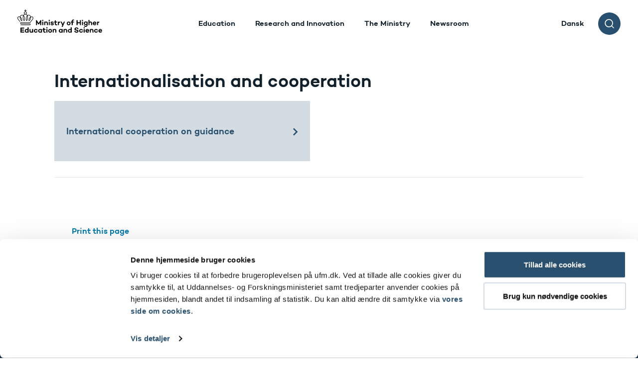

--- FILE ---
content_type: text/html;charset=utf-8
request_url: https://ufm.dk/en/education/internationalisation-and-cooperation
body_size: 17430
content:
<!DOCTYPE html>
<html xmlns="http://www.w3.org/1999/xhtml" lang="en" xml:lang="en">
  <head><meta http-equiv="Content-Type" content="text/html; charset=UTF-8" />
    <title>Internationalisation and cooperation — English</title>
    <meta name="viewport" content="width=device-width, initial-scale=1" />
    <link rel="shortcut icon" type="image/x-icon" href="/++theme++ufmdk/favicon.ico" />
    <link rel="apple-touch-icon" href="/++theme++ufmdk/++theme++barceloneta/barceloneta-apple-touch-icon.png" />
    <link rel="apple-touch-icon-precomposed" sizes="144x144" href="/++theme++ufmdk/++theme++barceloneta/barceloneta-apple-touch-icon-144x144-precomposed.png" />
    <link rel="apple-touch-icon-precomposed" sizes="114x114" href="/++theme++ufmdk/++theme++barceloneta/barceloneta-apple-touch-icon-114x114-precomposed.png" />
    <link rel="apple-touch-icon-precomposed" sizes="72x72" href="/++theme++ufmdk/++theme++barceloneta/barceloneta-apple-touch-icon-72x72-precomposed.png" />
    <link rel="apple-touch-icon-precomposed" sizes="57x57" href="/++theme++ufmdk/++theme++barceloneta/barceloneta-apple-touch-icon-57x57-precomposed.png" />
    <link rel="apple-touch-icon-precomposed" href="/++theme++ufmdk/++theme++barceloneta/barceloneta-apple-touch-icon-precomposed.png" />
    <script id="Cookiebot" src="https://consent.cookiebot.com/uc.js" data-cbid="9a0f6b24-6ac0-48b6-9e4f-6471c147808e" data-blockingmode="auto" type="text/javascript"></script>
  <meta name="twitter:card" content="summary" /><meta property="og:site_name" content="Uddannelses- og Forskningsministeriet" /><meta property="og:title" content="Internationalisation and cooperation" /><meta property="og:type" content="website" /><meta property="og:description" content="" /><meta property="og:url" content="https://ufm.dk/en/education/internationalisation-and-cooperation" /><meta property="og:image" content="https://ufm.dk/@@site-logo/UFM_logo_LI.png" /><meta property="og:image:type" content="image/png" /><meta name="robots" content="noarchive, noindex" /><meta name="DC.creator" content="vini" /><meta name="DC.date.created" content="2012-11-16T10:38:00+01:00" /><meta name="DC.date.modified" content="2025-05-26T14:04:22+01:00" /><meta name="DC.type" content="Folder" /><meta name="DC.format" content="text/plain" /><meta name="DC.language" content="en" /><meta name="DC.date.valid_range" content="2012/11/16 - " /><meta name="viewport" content="width=device-width, initial-scale=1.0" /><meta name="generator" content="Plone - http://plone.com" /><link rel="stylesheet" href="https://ufm.dk/++plone++production/++unique++2024-12-10T16:51:31.514374/default.css" data-bundle="production" /><link rel="stylesheet" href="https://ufm.dk/++plone++static/++unique++2024-09-27%2009%3A15%3A13/plone-fontello-compiled.css" data-bundle="plone-fontello" /><link rel="stylesheet" href="https://ufm.dk/++plone++static/++unique++2024-09-27%2009%3A15%3A13/plone-glyphicons-compiled.css" data-bundle="plone-glyphicons" /><link rel="stylesheet" href="https://ufm.dk/++plone++static/++unique++2024-12-10%2016%3A51%3A31.512348/formwidget.autocomplete.min.css" data-bundle="formwidget-autocomplete" /><link rel="stylesheet" href="https://ufm.dk/++theme++ufmdk/dist/theme-085c97009ca96c277f2830e551193c0b.min.css" data-bundle="diazo" /><link rel="alternate" href="https://ufm.dk/en/education/internationalisation-and-cooperation/RSS" title="Internationalisation and cooperation - b'RSS 1.0'" type="application/rss+xml" /><link rel="alternate" href="https://ufm.dk/en/education/internationalisation-and-cooperation/rss.xml" title="Internationalisation and cooperation - b'RSS 2.0'" type="application/rss+xml" /><link rel="alternate" href="https://ufm.dk/en/education/internationalisation-and-cooperation/atom.xml" title="Internationalisation and cooperation - b'Atom'" type="application/rss+xml" /><link rel="canonical" href="https://ufm.dk/en/education/internationalisation-and-cooperation" /><link rel="search" href="https://ufm.dk/en/@@search" title="Search this site" /><script>PORTAL_URL = 'https://ufm.dk';</script><script type="text/javascript" data-cookieconsent="ignore" src="https://ufm.dk/++plone++production/++unique++2024-12-10T16:51:31.514374/default.js" data-bundle="production"></script><script type="text/javascript" data-cookieconsent="ignore" src="https://ufm.dk/++plone++stromlin.powerbiembed/++unique++2024-12-10%2016%3A51%3A31.284281/powerbi.min.js" data-bundle="stromlin.powerbiembed"></script><script type="text/javascript" data-cookieconsent="ignore" src="https://ufm.dk/++plone++static/++unique++2024-12-10%2016%3A51%3A31.512348/formwidget.autocomplete.min.js" data-bundle="formwidget-autocomplete"></script><script type="text/javascript" data-cookieconsent="ignore" src="https://ufm.dk/++theme++ufmdk/dist/scripts-e58173f9047346b5b9383929ea5d4ba0.min.js" data-bundle="diazo"></script></head>

  <body class="d-flex flex-column h-100 frontend icons-on landing-page portaltype-folder section-education site-en subsection-internationalisation-and-cooperation template-listing_view thumbs-on userrole-anonymous viewpermission-view" id="visual-portal-wrapper" dir="ltr" data-base-url="https://ufm.dk/en/education/internationalisation-and-cooperation" data-view-url="https://ufm.dk/en/education/internationalisation-and-cooperation" data-portal-url="https://ufm.dk" data-i18ncatalogurl="https://ufm.dk/plonejsi18n" data-pat-pickadate="{&quot;date&quot;: {&quot;selectYears&quot;: 200}, &quot;time&quot;: {&quot;interval&quot;: 5 } }" data-pat-plone-modal="{&quot;actionOptions&quot;: {&quot;displayInModal&quot;: false}}"><a class="skip-to-content-link" href="#main-container"> Gå til indhold </a><header id="content-header" class="header">
      <div class="cover-bar"></div>
      <div class="inner-wrapper">
        <div class="left-fields">
          <div class="logo">
            <a href="https://ufm.dk/en" aria-label="Til forsiden">
              

              <svg xmlns="http://www.w3.org/2000/svg" id="english-logo" width="170" viewbox="0 0 744 223" fill="none">
                <g clip-path="url(#clip0_739_16099)">
                  <path d="M727.41 182.74C731.24 182.74 733.68 184.92 734.21 188.62H719.95C720.81 185.25 723.18 182.74 727.41 182.74ZM743.32 191.06C743.32 181.62 736.59 175.22 727.68 175.22C717.58 175.22 710.85 182.22 710.85 191.72C710.85 201.22 717.65 208.22 727.82 208.22C735.28 208.22 741.22 204.33 742.94 198.25H733.37C732.38 199.84 730.6 200.63 728.02 200.63C723.46 200.63 721.02 198.19 720.1 195.02H743.14C743.34 193.7 743.34 192.38 743.34 191.06M690.2 200.04C685.38 200.04 682.28 196.41 682.28 191.72C682.28 187.03 685.38 183.34 690.2 183.34C693.7 183.34 696.27 185.32 696.93 188.36H706.11C705.19 180.57 698.52 175.22 690.2 175.22C680.63 175.22 673.23 182.22 673.23 191.72C673.23 201.22 680.62 208.22 690.2 208.22C698.52 208.22 705.19 202.87 706.11 195.08H696.93C696.27 198.12 693.69 200.03 690.2 200.03M653.63 174.88C650.06 174.88 647.16 176.07 644.58 178.11V175.87H635.4V207.49H644.58V187.16C646.69 184.58 649.2 183.2 651.51 183.2C655.8 183.2 658.31 185.91 658.31 190.92V207.49H667.49V190.13C667.49 180.89 661.94 174.88 653.63 174.88ZM613.56 182.74C617.39 182.74 619.83 184.92 620.36 188.62H606.1C606.96 185.25 609.33 182.74 613.56 182.74ZM629.47 191.06C629.47 181.62 622.74 175.22 613.83 175.22C603.73 175.22 597 182.22 597 191.72C597 201.22 603.8 208.22 613.97 208.22C621.43 208.22 627.37 204.33 629.09 198.25H619.52C618.53 199.84 616.75 200.63 614.17 200.63C609.61 200.63 607.17 198.19 606.25 195.02H629.29C629.49 193.7 629.49 192.38 629.49 191.06M590.61 175.88H581.43V207.5H590.61V175.88ZM585.99 170C589.03 170 591.47 167.76 591.47 164.72C591.47 161.68 589.03 159.31 585.99 159.31C582.95 159.31 580.44 161.62 580.44 164.72C580.44 167.82 582.88 170 585.99 170ZM558.99 200.04C554.17 200.04 551.07 196.41 551.07 191.72C551.07 187.03 554.17 183.34 558.99 183.34C562.49 183.34 565.06 185.32 565.72 188.36H574.9C573.98 180.57 567.31 175.22 558.99 175.22C549.42 175.22 542.02 182.22 542.02 191.72C542.02 201.22 549.41 208.22 558.99 208.22C567.31 208.22 573.97 202.87 574.9 195.08H565.72C565.06 198.12 562.49 200.03 558.99 200.03M517.93 161.61C507.63 161.61 500.77 167.35 500.77 176C500.77 183 504.66 187.42 513.58 189.2L520.91 190.59C525.47 191.45 526.52 193.36 526.52 195.21C526.52 198.25 523.88 200.03 519.13 200.03C513.12 200.03 509.16 197.19 508.44 192.64H498.93C499.72 202.67 507.78 208.42 518.6 208.42C529.42 208.42 536.42 202.74 536.42 194.16C536.42 186.63 531.34 183.33 522.76 181.49L517.21 180.37C513.12 179.58 510.87 178.26 510.87 175.22C510.87 171.72 513.97 169.74 518.66 169.74C524.07 169.74 526.58 172.38 527.18 176.34H536.62C535.56 164.72 525.46 161.62 517.94 161.62M460.04 200.44C455.22 200.44 451.85 196.35 451.85 191.66C451.85 186.97 455.22 183.01 460.04 183.01C462.75 183.01 465.45 183.93 467.5 186.64V196.74C465.45 199.51 462.75 200.44 460.04 200.44ZM476.68 160.63H467.5V177.73C465.06 176.14 462.09 175.22 458.52 175.22C449.81 175.22 442.74 182.48 442.74 191.66C442.74 200.84 449.8 208.16 458.52 208.16C462.09 208.16 465.06 207.24 467.5 205.65V207.5H476.68V160.63ZM423.14 174.89C419.57 174.89 416.67 176.08 414.1 178.12V175.88H404.92V207.5H414.1V187.17C416.21 184.59 418.72 183.21 421.03 183.21C425.32 183.21 427.83 185.92 427.83 190.93V207.5H437.01V190.14C437.01 180.9 431.46 174.89 423.15 174.89M380.24 200.37C375.42 200.37 372.05 196.34 372.05 191.72C372.05 187.1 375.42 182.94 380.24 182.94C382.95 182.94 385.65 183.86 387.7 186.64V196.74C385.65 199.45 382.95 200.37 380.24 200.37ZM396.87 175.88H387.69V177.73C385.25 176.14 382.28 175.22 378.71 175.22C370 175.22 362.93 182.41 362.93 191.72C362.93 201.03 369.99 208.16 378.71 208.16C382.27 208.16 385.25 207.24 387.69 205.65V207.5H396.87V175.88ZM327.88 174.89C324.32 174.89 321.41 176.08 318.84 178.12V175.88H309.66V207.5H318.84V187.17C320.95 184.59 323.46 183.21 325.77 183.21C330.06 183.21 332.57 185.92 332.57 190.93V207.5H341.75V190.14C341.75 180.9 336.2 174.89 327.89 174.89M286.89 200.31C282.07 200.31 278.97 196.48 278.97 191.73C278.97 186.98 282.07 183.41 286.89 183.41C291.71 183.41 294.68 187.04 294.68 191.73C294.68 196.42 291.64 200.31 286.89 200.31ZM286.89 175.22C277.12 175.22 269.92 182.15 269.92 191.72C269.92 201.29 277.12 208.49 286.89 208.49C296.66 208.49 303.72 201.36 303.72 191.72C303.72 182.08 296.59 175.22 286.89 175.22ZM263.52 175.88H254.34V207.5H263.52V175.88ZM258.9 170C261.94 170 264.38 167.76 264.38 164.72C264.38 161.68 261.94 159.31 258.9 159.31C255.86 159.31 253.35 161.62 253.35 164.72C253.35 167.82 255.79 170 258.9 170ZM246.89 199.18C245.11 199.64 243.26 200.04 241.54 200.04C238.17 200.04 235.99 198.39 235.99 194.83V183.61H247.41V175.89H235.99V164.6H226.88V175.89H220.21V183.61H226.88V194.9C226.88 203.09 231.9 208.5 239.55 208.5C242.52 208.5 244.24 208.24 248.07 207.05L246.88 199.19H246.89V199.18ZM199.16 200.37C194.34 200.37 190.97 196.34 190.97 191.72C190.97 187.1 194.34 182.94 199.16 182.94C201.87 182.94 204.57 183.86 206.62 186.64V196.74C204.57 199.45 201.87 200.37 199.16 200.37ZM215.8 175.88H206.62V177.73C204.18 176.14 201.21 175.22 197.64 175.22C188.93 175.22 181.86 182.41 181.86 191.72C181.86 201.03 188.92 208.16 197.64 208.16C201.21 208.16 204.18 207.24 206.62 205.65V207.5H215.8V175.88ZM161.2 200.04C156.38 200.04 153.28 196.41 153.28 191.72C153.28 187.03 156.38 183.34 161.2 183.34C164.7 183.34 167.27 185.32 167.93 188.36H177.11C176.19 180.57 169.52 175.22 161.2 175.22C151.63 175.22 144.23 182.22 144.23 191.72C144.23 201.22 151.62 208.22 161.2 208.22C169.52 208.22 176.19 202.87 177.11 195.08H167.93C167.27 198.12 164.69 200.03 161.2 200.03M137.7 175.87H128.52V196.2C126.41 198.77 123.9 200.16 121.59 200.16C117.3 200.16 114.79 197.45 114.79 192.44V175.87H105.61V193.3C105.61 202.48 111.16 208.48 119.47 208.48C123.04 208.48 125.94 207.29 128.51 205.25V207.49H137.69V175.87H137.7ZM81.39 200.43C76.57 200.43 73.2 196.34 73.2 191.65C73.2 186.96 76.57 183 81.39 183C84.1 183 86.8 183.92 88.85 186.63V196.73C86.8 199.5 84.1 200.43 81.39 200.43ZM98.03 160.62H88.85V177.72C86.41 176.13 83.44 175.21 79.87 175.21C71.16 175.21 64.09 182.47 64.09 191.65C64.09 200.83 71.15 208.15 79.87 208.15C83.44 208.15 86.41 207.23 88.85 205.64V207.49H98.03V160.62ZM35.84 171.25H59.54V162.6H26.19V207.49H59.46V198.84H35.76V189.66H56.75V181.01H35.76V171.24H35.84V171.25Z" fill="black"></path>
                  <path d="M708.24 109.27H699.25V140.89H708.24V122.01C710.83 119.11 714.26 117.65 719.11 117.45V108.74C714.52 108.74 711.02 110.19 708.24 112.83V109.27ZM677.51 116.14C681.26 116.14 683.66 118.32 684.17 122.02H670.2C671.04 118.65 673.37 116.14 677.51 116.14ZM693.1 124.46C693.1 115.02 686.5 108.62 677.77 108.62C667.87 108.62 661.27 115.62 661.27 125.12C661.27 134.62 667.93 141.62 677.9 141.62C685.21 141.62 691.03 137.73 692.71 131.65H683.33C682.36 133.23 680.61 134.03 678.09 134.03C673.63 134.03 671.23 131.59 670.33 128.42H692.91C693.1 127.1 693.1 125.78 693.1 124.46ZM641.73 108.29C638.24 108.29 635.39 109.48 632.87 111.53V94.04H623.88V140.91H632.87V120.58C634.94 118 637.4 116.62 639.66 116.62C643.87 116.62 646.32 119.33 646.32 124.34V140.91H655.31V123.55C655.31 114.31 649.88 108.3 641.72 108.3M599.41 131.94C594.69 131.94 591.39 127.85 591.39 124.22C591.39 119.27 594.69 115.84 599.41 115.84C602.13 115.84 604.72 116.76 606.72 119.6V128.12C604.72 131.02 602.13 131.95 599.41 131.95M615.65 109.31H606.72V110.56C604.33 108.97 601.42 108.05 597.92 108.05C589.38 108.05 582.46 114.72 582.46 124.22C582.46 132.47 589.38 139.67 597.92 139.67C601.41 139.67 604.32 138.75 606.72 137.16V140.59C606.72 145.54 603.61 148.18 599.6 148.18C595.33 148.18 592.74 146 592.35 142.7H583.29C583.94 150.75 590.6 156.36 599.59 156.36C608.58 156.36 615.63 150.42 615.63 140.52V109.3H615.65V109.31ZM575.22 109.31H566.23V140.93H575.22V109.31ZM570.69 103.43C573.67 103.43 576.06 101.19 576.06 98.15C576.06 95.11 573.67 92.74 570.69 92.74C567.71 92.74 565.26 95.05 565.26 98.15C565.26 101.25 567.65 103.43 570.69 103.43ZM557.3 96.04H547.92V114.66H528.25V96.04H518.87V140.93H528.25V123.37H547.92V140.93H557.3V96.04ZM485.42 109.31V104.75C485.42 101.25 487.81 98.94 491.44 98.94C492.6 98.94 494.48 99.2 496.03 99.53L497.26 91.67C494.61 90.94 491.89 90.55 489.63 90.55C481.74 90.55 476.43 96.23 476.43 104.81V109.3H468.15V117.02H476.43V140.92H485.42V117.02H497.19V109.3H485.42V109.31ZM449.71 133.73C444.99 133.73 441.95 129.9 441.95 125.15C441.95 120.4 444.99 116.83 449.71 116.83C454.43 116.83 457.34 120.46 457.34 125.15C457.34 129.84 454.36 133.73 449.71 133.73ZM449.71 108.64C440.14 108.64 433.08 115.57 433.08 125.14C433.08 134.71 440.13 141.91 449.71 141.91C459.29 141.91 466.21 134.78 466.21 125.14C466.21 115.5 459.22 108.64 449.71 108.64ZM416.91 109.23H407.46L398.4 130.82L388.37 109.23H378.8L393.87 141.71L387.85 156.1H397.29L416.89 109.23H416.91ZM364.25 109.3H355.26V140.92H364.25V122.04C366.84 119.14 370.27 117.68 375.12 117.48V108.77C370.53 108.77 367.03 110.22 364.25 112.86V109.3ZM347.95 132.6C346.2 133.06 344.39 133.46 342.71 133.46C339.41 133.46 337.28 131.81 337.28 128.25V117.03H348.47V109.31H337.28V98.02H328.35V109.31H321.81V117.03H328.35V128.32C328.35 136.51 333.27 141.92 340.77 141.92C343.68 141.92 345.36 141.66 349.12 140.47L347.96 132.61H347.95V132.6ZM290.05 129.96C290.7 138.94 297.49 141.91 304.67 141.91C312.56 141.91 318.64 138.35 318.64 131.22C318.64 125.28 314.3 122.84 309.26 121.91L303.63 120.99C300.78 120.46 299.94 119.21 299.94 118.02C299.94 116.57 301.43 115.31 304.53 115.31C307.63 115.31 310.03 116.43 310.22 119.27L318.44 119.2C317.79 110.29 309.83 108.44 304.53 108.44C296.57 108.44 291.14 112.33 291.14 118.87C291.14 124.75 295.54 127.39 300.26 128.25L306.86 129.37C308.93 129.77 309.97 130.76 309.97 132.01C309.97 133.66 307.84 134.72 304.73 134.72C301.17 134.72 298.78 133.4 298.26 130.03L290.04 129.96H290.05ZM283.78 109.3H274.79V140.92H283.78V109.3ZM279.25 103.42C282.23 103.42 284.62 101.18 284.62 98.14C284.62 95.1 282.23 92.73 279.25 92.73C276.27 92.73 273.82 95.04 273.82 98.14C273.82 101.24 276.21 103.42 279.25 103.42ZM253.11 108.3C249.62 108.3 246.77 109.49 244.25 111.54V109.3H235.26V140.92H244.25V120.59C246.32 118.01 248.78 116.63 251.04 116.63C255.25 116.63 257.7 119.34 257.7 124.35V140.92H266.69V123.56C266.69 114.32 261.26 108.31 253.1 108.31M226.83 109.3H217.84V140.92H226.83V109.3ZM222.3 103.42C225.28 103.42 227.67 101.18 227.67 98.14C227.67 95.1 225.28 92.73 222.3 92.73C219.32 92.73 216.87 95.04 216.87 98.14C216.87 101.24 219.26 103.42 222.3 103.42ZM208.91 96.03H202.25L185.82 122.44L169.39 96.03H162.66V140.92H172.1L171.97 116.36L183.03 134.12V134.19H188.53L199.53 116.56V140.92H208.91V96.03Z" fill="black"></path>
                  <path d="M112.82 78.68C111.84 85.06 107.58 95.36 102.35 99.12C101.7 94.87 103.66 86.85 106.6 81.13C108.24 78.02 110.69 74.91 113.64 72.46C113.48 74.42 113.15 76.55 112.82 78.68ZM88.12 71.65C87.96 78.68 84.68 94.71 80.76 98.31C78.31 94.88 78.14 82.44 79.62 74.59C80.76 67.56 82.89 62.16 86 58.4C87.31 62.33 88.13 66.91 88.13 71.65M69.64 23.07C74.22 23.07 78.15 26.83 78.15 31.58C78.15 36.33 74.39 39.92 69.64 39.92C64.89 39.92 61.3 36.16 61.3 31.58C61.3 27 65.06 23.07 69.64 23.07ZM59.82 74.59C61.29 83.75 60.64 89.64 59.98 93.89C59.49 96.67 58.83 97.82 58.67 98.31C58.18 97.98 57.36 97 56.38 94.71C53.44 88.33 51.31 78.84 51.14 71.65C51.14 66.91 51.96 62.33 53.43 58.4C56.37 62.16 58.67 67.56 59.81 74.59M32.65 81.13C35.76 86.69 37.56 94.71 36.9 99.12C36.08 98.47 34.77 97.16 33.79 95.85C30.36 91.43 27.41 84.73 26.43 78.84C26.1 76.55 25.78 74.42 25.78 72.3C28.72 74.92 31.02 78.02 32.65 81.13ZM32.16 119.4H113.15C116.26 113.35 119.53 108.61 126.73 100.1C130.98 95.03 134.91 90.29 137.2 85.54C139.98 79.98 139.98 74.91 137.53 70C135.24 65.58 130.99 63.13 125.59 63.13C122.97 62.97 120.03 63.62 117.25 64.93C115.45 55.44 109.56 51.35 105.31 49.72C99.75 47.43 93.53 47.76 88.62 50.54C88.13 50.7 87.8 51.03 87.31 51.19C86.17 49.39 85.02 47.76 83.55 46.28C81.59 44.32 79.46 42.85 77.17 41.86C80.28 39.57 82.4 35.81 82.4 31.56C82.4 25.18 77.82 19.95 71.77 18.97V12.43H77.82C78.96 12.43 79.95 11.45 79.95 10.3C79.95 9.15 78.97 8.17 77.82 8.17H71.77V2.29C71.77 0.98 70.95 0 69.64 0C68.5 0 67.51 0.98 67.51 2.29V8.18H61.62C60.48 8.18 59.49 9.16 59.49 10.31C59.49 11.46 60.47 12.44 61.62 12.44H67.51V18.98C61.46 19.96 56.87 25.2 56.87 31.57C56.87 35.82 59 39.58 62.27 41.87C59.82 42.85 57.69 44.32 55.89 46.29C54.42 47.76 53.11 49.4 51.96 51.2C46.72 47.77 40.02 47.27 33.96 49.73C29.87 51.37 23.98 55.45 22.02 64.94C19.24 63.63 16.46 62.98 13.68 63.14C8.43997 63.14 4.02997 65.59 1.73997 70.01C-0.720028 74.92 -0.550028 79.99 2.06997 85.55C4.35997 90.29 8.28997 95.04 12.54 100.11C15.16 103.22 18.1 106.33 20.23 109.6C20.88 110.58 21.54 110.91 22.36 110.91C24 110.91 25.14 109.11 24 107.48C21.38 103.88 18.6 100.45 15.82 97.34C6.97997 86.55 1.74997 79.68 5.67997 71.99C7.14997 69.05 10.1 67.41 13.7 67.41C16.48 67.41 19.1 68.23 21.55 69.37C21.39 72.31 21.55 75.75 22.2 79.51C24 89.98 32.34 105.19 38.4 103.56C44.29 101.92 40.53 86.71 36.6 79.02C34.15 74.11 30.38 70.02 26.13 67.08C26.46 63.48 28.59 56.61 35.62 53.67C40.04 51.87 45.44 51.87 50.02 55.14C47.89 60.05 46.91 65.77 46.91 71.66C46.91 79.51 49.2 89.49 52.47 96.52C53.29 98.16 55.58 103.23 59.18 102.74C62.94 102.25 63.92 96.52 64.25 94.56C65.07 90.14 65.72 83.6 64.09 73.95C63.11 67.9 61.31 62.66 58.85 58.74C57.87 56.94 56.72 55.47 55.42 54C56.4 52.2 57.55 50.57 58.85 49.26C61.96 46.32 65.56 44.68 69.65 44.68C73.74 44.68 77.5 46.32 80.45 49.26C81.76 50.57 82.9 52.2 84.05 54C79.3 58.91 76.52 66.43 75.22 73.96C73.26 85.74 74.08 101.93 80.13 102.75H80.62C87.33 102.75 92.4 82.63 92.4 71.67C92.56 65.78 91.42 60.06 89.29 55.15C93.54 52.04 98.94 51.72 103.69 53.68C109.25 55.97 112.36 60.88 113.18 67.09C111.22 68.73 106.96 71.34 102.87 79.03C99.43 85.74 97.31 94.57 98.12 99.8C98.61 102.42 99.92 103.4 101.06 103.56C106.62 104.38 114.97 91.46 117.09 79.51C117.74 75.75 117.91 72.31 117.91 69.37C120.2 68.23 122.82 67.41 125.6 67.41C129.36 67.41 132.14 69.05 133.62 71.99C137.71 79.68 132.31 86.55 123.48 97.34C119.06 102.57 114.16 108.46 110.55 115.17H32.16C27.91 115.17 24.63 118.6 24.63 122.69C24.63 126.78 27.9 130.05 32.16 130.05H107.26C108.9 130.05 110.37 131.52 110.37 133.32C110.37 134.96 108.9 136.43 107.26 136.43H32.33C30.37 136.43 29.71 136.1 29.38 135.94C28.4 135.29 26.93 135.45 26.27 136.43C25.62 137.41 25.94 138.72 26.92 139.37C28.23 140.35 29.7 140.68 32.32 140.68H107.25C111.34 140.68 114.61 137.41 114.61 133.32C114.61 129.23 111.34 125.8 107.25 125.8H32.16C30.36 125.8 28.89 124.49 28.89 122.69C28.89 120.73 30.36 119.42 32.16 119.42" fill="black"></path>
                </g>
                <defs>
                  <clippath id="clip0_739_16099">
                    <rect width="743.34" height="222.53" fill="white"></rect>
                  </clippath>
                </defs>
              </svg>
            </a>
          </div>
        </div>

        <div class="middle-fields">
          <nav class="top-navigation" role="navigation">
    <ul>
      <li id="mainnav-item-en-education">
        <button class="top-navigation-button" aria-expanded="false" data-level2nav="mainnav-box-en-education" aria-controls="mainnav-box-en-education">Education</button>
      </li>
      <li id="mainnav-item-en-research-and-innovation">
        <button class="top-navigation-button" aria-expanded="false" data-level2nav="mainnav-box-en-research-and-innovation" aria-controls="mainnav-box-en-research-and-innovation">Research and Innovation</button>
      </li>
      <li id="mainnav-item-en-the-ministry">
        <button class="top-navigation-button" aria-expanded="false" data-level2nav="mainnav-box-en-the-ministry" aria-controls="mainnav-box-en-the-ministry">The Ministry</button>
      </li>
      <li id="mainnav-item-en-newsroom">
        <button class="top-navigation-button" aria-expanded="false" data-level2nav="mainnav-box-en-newsroom" aria-controls="mainnav-box-en-newsroom">Newsroom</button>
      </li>
    </ul>
  </nav>
        </div>

        <div class="right-fields">
          <ul id="portal-languageselector">
    
    <li class="language-da">
        <a href="https://ufm.dk/uddannelse/internationalisering/?set_language=da" title="Dansk">Dansk</a>
    </li>
    
    <li class="currentLanguage language-en">
        English
    </li>
    
</ul>

          <button class="search" aria-label="Åben Søgefelt" aria-controls="content--search">
            <svg xmlns="http://www.w3.org/2000/svg" viewbox="0 0 19 19" fill="none">
              <path d="M17.8329 17.8337L13.8978 13.8916M16.0785 8.62313C16.0785 10.6006 15.293 12.4971 13.8947 13.8954C12.4964 15.2937 10.5999 16.0793 8.6224 16.0793C6.64491 16.0793 4.74841 15.2937 3.35011 13.8954C1.95182 12.4971 1.16626 10.6006 1.16626 8.62313C1.16626 6.64564 1.95182 4.74914 3.35011 3.35085C4.74841 1.95255 6.64491 1.16699 8.6224 1.16699C10.5999 1.16699 12.4964 1.95255 13.8947 3.35085C15.293 4.74914 16.0785 6.64564 16.0785 8.62313Z" stroke="white" stroke-width="1.75" stroke-linecap="round"></path>
            </svg>
          </button>
          <button id="burger" aria-label="menu" aria-controls="top-navigation-dropdown">
            <span aria-hidden="true"></span>
            <span aria-hidden="true"></span>
            <span aria-hidden="true"></span>
            <span aria-hidden="true"></span>
          </button>
        </div>
      </div>

      <div class="header-overlay menu-overlay">
        <div class="header-overlay__backdrop"></div>
        <div class="header-overlay__content">
          <div class="box">
            <nav id="top-navigation-dropdown" role="navigation" aria-label="Main menu">
    <ul class="top-wrapper">
      <li id="mainnav-box-en-education" class="top-parent is-active">
        <button class="top-navigation-button" aria-expanded="false" data-nav="nav-en-education" aria-controls="nav-en-education">
          Education
          <div class="svg-icon">
            <svg width="8" height="12" viewbox="0 0 8 12" fill="none" xmlns="http://www.w3.org/2000/svg">
              <path d="M0 1.5L1.5285 0L7.5 6L1.5285 12L0 10.5L4.5 6L0 1.5Z" fill="#12202B"></path>
            </svg>
          </div>
        </button>

        <ul class="main-list wrapper" id="nav-en-education">

          <li class="back-step">
            <div class="text-row">
              <button class="mobile-menu__list__item__cta" data-back="" aria-controls="nav-en-education">
                <div class="svg-icon">
                  <svg width="9" height="14" viewbox="0 0 9 14" fill="none" xmlns="http://www.w3.org/2000/svg">
                    <path d="M9 12.25L7.1658 14L1.65179e-07 7L7.1658 -4.32816e-08L9 1.75L3.6 7L9 12.25Z" fill="#28506E"></path>
                  </svg>
                </div>
                Tilbage
              </button>
            </div>
            <div class="text">Education</div>
          </li>
          <li class="parent">
            
              
              <button aria-expanded="false" data-nav="mainnav-box-en-education-higher-education" aria-controls="mainnav-box-en-education-higher-education">
                Higher education
                <div class="svg-icon">
                  <svg width="8" height="12" viewbox="0 0 8 12" fill="none" xmlns="http://www.w3.org/2000/svg">
                    <path d="M0 1.5L1.5285 0L7.5 6L1.5285 12L0 10.5L4.5 6L0 1.5Z" fill="#12202B"></path>
                  </svg>
                </div>
              </button>

              <ul id="mainnav-box-en-education-higher-education" class="sub-list child">

                <li class="back-step">
                  <div class="text-row">
                    <button class="mobile-menu__list__item__cta" data-back="" aria-controls="mainnav-box-en-education-higher-education">
                      <div class="svg-icon">
                        <svg width="9" height="14" viewbox="0 0 9 14" fill="none" xmlns="http://www.w3.org/2000/svg">
                          <path d="M9 12.25L7.1658 14L1.65179e-07 7L7.1658 -4.32816e-08L9 1.75L3.6 7L9 12.25Z" fill="#28506E"></path>
                        </svg>
                      </div>
                      Tilbage
                    </button>
                  </div>
                  <div class="text">Higher education</div>
                </li>

                <li>
                  <a href="https://ufm.dk/en/education/higher-education/the-danish-higher-education-system">The Danish Higher Education System</a>
                </li>
                <li>
                  <a href="https://ufm.dk/en/education/higher-education/business-academies-1">Business academies</a>
                </li>
                <li>
                  <a href="https://ufm.dk/en/education/higher-education/university-colleges">University colleges</a>
                </li>
                <li>
                  <a href="https://ufm.dk/en/education/higher-education/creative-higher-education-institutions">Institutions in architecture and art</a>
                </li>
                <li>
                  <a href="https://ufm.dk/en/education/higher-education/maritime-education-institutions">Maritime educational institutions</a>
                </li>
                <li>
                  <a href="https://ufm.dk/en/education/higher-education/danish-universities">Universities</a>
                </li>
                <li>
                  <a href="https://ufm.dk/en/education/higher-education/adult-and-continuing-education">Adult and continuing higher education</a>
                </li>
                <li>
                  <a href="https://ufm.dk/en/education/higher-education/degrees-and-qualifications">Degrees and qualifications</a>
                </li>
                <li>
                  <a href="https://ufm.dk/en/education/higher-education/accreditation-and-quality-assurance">Accreditation and quality assurance</a>
                </li>



              </ul>
            
          </li>
          <li class="parent">
            
              <a href="https://ufm.dk/en/education/admission-and-guidance">Admission and guidance</a>
              

              <ul id="mainnav-box-en-education-admission-and-guidance" class="sub-list child">

                <li class="back-step">
                  <div class="text-row">
                    <button class="mobile-menu__list__item__cta" data-back="" aria-controls="mainnav-box-en-education-admission-and-guidance">
                      <div class="svg-icon">
                        <svg width="9" height="14" viewbox="0 0 9 14" fill="none" xmlns="http://www.w3.org/2000/svg">
                          <path d="M9 12.25L7.1658 14L1.65179e-07 7L7.1658 -4.32816e-08L9 1.75L3.6 7L9 12.25Z" fill="#28506E"></path>
                        </svg>
                      </div>
                      Tilbage
                    </button>
                  </div>
                  <div class="text">Admission and guidance</div>
                </li>

                <li>
                  <a href="https://ufm.dk/en/education/admission-and-guidance/rejection">Rejection</a>
                </li>
                <li>
                  <a href="https://ufm.dk/en/education/admission-and-guidance/study-places-available">Study places available</a>
                </li>
                <li>
                  <a href="https://ufm.dk/en/education/admission-and-guidance/how-to-apply-for-a-higher-education-programme-in-denmark-1">How to apply for a higher education programme in Denmark</a>
                </li>



              </ul>
            
          </li>
          <li class="parent">
            
              
              <button aria-expanded="false" data-nav="mainnav-box-en-education-grants-and-loans" aria-controls="mainnav-box-en-education-grants-and-loans">
                Grants and loans
                <div class="svg-icon">
                  <svg width="8" height="12" viewbox="0 0 8 12" fill="none" xmlns="http://www.w3.org/2000/svg">
                    <path d="M0 1.5L1.5285 0L7.5 6L1.5285 12L0 10.5L4.5 6L0 1.5Z" fill="#12202B"></path>
                  </svg>
                </div>
              </button>

              <ul id="mainnav-box-en-education-grants-and-loans" class="sub-list child">

                <li class="back-step">
                  <div class="text-row">
                    <button class="mobile-menu__list__item__cta" data-back="" aria-controls="mainnav-box-en-education-grants-and-loans">
                      <div class="svg-icon">
                        <svg width="9" height="14" viewbox="0 0 9 14" fill="none" xmlns="http://www.w3.org/2000/svg">
                          <path d="M9 12.25L7.1658 14L1.65179e-07 7L7.1658 -4.32816e-08L9 1.75L3.6 7L9 12.25Z" fill="#28506E"></path>
                        </svg>
                      </div>
                      Tilbage
                    </button>
                  </div>
                  <div class="text">Grants and loans</div>
                </li>

                <li>
                  <a href="https://ufm.dk/en/education/grants-and-loans/su-2013-the-danish-student-s-grants-and-loans-scheme">SU – The Danish student's grants and loans scheme</a>
                </li>
                <li>
                  <a href="https://ufm.dk/en/education/grants-and-loans/discount-on-transportation">Discount on Transportation</a>
                </li>



              </ul>
            
          </li>
          <li class="parent">
            
              <a href="https://ufm.dk/en/education/programmes-supporting-cooperation-and-mobility">Programmes supporting cooperation and mobility</a>
              

              <ul id="mainnav-box-en-education-programmes-supporting-cooperation-and-mobility" class="sub-list child">

                <li class="back-step">
                  <div class="text-row">
                    <button class="mobile-menu__list__item__cta" data-back="" aria-controls="mainnav-box-en-education-programmes-supporting-cooperation-and-mobility">
                      <div class="svg-icon">
                        <svg width="9" height="14" viewbox="0 0 9 14" fill="none" xmlns="http://www.w3.org/2000/svg">
                          <path d="M9 12.25L7.1658 14L1.65179e-07 7L7.1658 -4.32816e-08L9 1.75L3.6 7L9 12.25Z" fill="#28506E"></path>
                        </svg>
                      </div>
                      Tilbage
                    </button>
                  </div>
                  <div class="text">Programmes supporting cooperation and mobility</div>
                </li>

                <li>
                  <a href="https://ufm.dk/en/education/programmes-supporting-cooperation-and-mobility/the-danish-lecturer-scheme">The Danish Lecturer Scheme</a>
                </li>



              </ul>
            
          </li>
          <li class="parent">
            
              
              <button aria-expanded="false" data-nav="mainnav-box-en-education-internationalisation-and-cooperation" aria-controls="mainnav-box-en-education-internationalisation-and-cooperation">
                Internationalisation and cooperation
                <div class="svg-icon">
                  <svg width="8" height="12" viewbox="0 0 8 12" fill="none" xmlns="http://www.w3.org/2000/svg">
                    <path d="M0 1.5L1.5285 0L7.5 6L1.5285 12L0 10.5L4.5 6L0 1.5Z" fill="#12202B"></path>
                  </svg>
                </div>
              </button>

              <ul id="mainnav-box-en-education-internationalisation-and-cooperation" class="sub-list child">

                <li class="back-step">
                  <div class="text-row">
                    <button class="mobile-menu__list__item__cta" data-back="" aria-controls="mainnav-box-en-education-internationalisation-and-cooperation">
                      <div class="svg-icon">
                        <svg width="9" height="14" viewbox="0 0 9 14" fill="none" xmlns="http://www.w3.org/2000/svg">
                          <path d="M9 12.25L7.1658 14L1.65179e-07 7L7.1658 -4.32816e-08L9 1.75L3.6 7L9 12.25Z" fill="#28506E"></path>
                        </svg>
                      </div>
                      Tilbage
                    </button>
                  </div>
                  <div class="text">Internationalisation and cooperation</div>
                </li>

                <li>
                  <a href="https://ufm.dk/en/education/internationalisation-and-cooperation/international-cooperation-on-guidance">International cooperation on guidance</a>
                </li>



              </ul>
            
          </li>
          <li class="parent">
            
              <a href="https://ufm.dk/en/education/the-danish-education-system">The Danish education system</a>
              

              
            
          </li>
          <li class="parent">
            
              <a href="https://ufm.dk/en/education/recognition-and-transparency">Recognition and transparency of qualifications</a>
              

              <ul id="mainnav-box-en-education-recognition-and-transparency" class="sub-list child">

                <li class="back-step">
                  <div class="text-row">
                    <button class="mobile-menu__list__item__cta" data-back="" aria-controls="mainnav-box-en-education-recognition-and-transparency">
                      <div class="svg-icon">
                        <svg width="9" height="14" viewbox="0 0 9 14" fill="none" xmlns="http://www.w3.org/2000/svg">
                          <path d="M9 12.25L7.1658 14L1.65179e-07 7L7.1658 -4.32816e-08L9 1.75L3.6 7L9 12.25Z" fill="#28506E"></path>
                        </svg>
                      </div>
                      Tilbage
                    </button>
                  </div>
                  <div class="text">Recognition and transparency of qualifications</div>
                </li>

                <li>
                  <a href="https://ufm.dk/en/education/recognition-and-transparency/recognition-guide">Guide to diploma recognition</a>
                </li>
                <li>
                  <a href="https://ufm.dk/en/education/recognition-and-transparency/get-assessment">Application forms</a>
                </li>
                <li>
                  <a href="https://ufm.dk/en/education/recognition-and-transparency/find-assessments">Facts about qualifications and assessments</a>
                </li>
                <li>
                  <a href="https://ufm.dk/en/education/recognition-and-transparency/regulated-professions">Access to regulated professions</a>
                </li>
                <li>
                  <a href="https://ufm.dk/en/education/recognition-and-transparency/credit-transfer-appeals">Credit transfer appeals</a>
                </li>
                <li>
                  <a href="https://ufm.dk/en/education/recognition-and-transparency/more-about-recognition">More about assessment and recognition</a>
                </li>
                <li>
                  <a href="https://ufm.dk/en/education/recognition-and-transparency/transparency-tools">Transparency tools: ECTS, Europass, EQF etc.</a>
                </li>



              </ul>
            
          </li>
          <li class="parent">
            
              
              <button aria-expanded="false" data-nav="mainnav-box-en-education-councils-and-commissions" aria-controls="mainnav-box-en-education-councils-and-commissions">
                Councils and commissions
                <div class="svg-icon">
                  <svg width="8" height="12" viewbox="0 0 8 12" fill="none" xmlns="http://www.w3.org/2000/svg">
                    <path d="M0 1.5L1.5285 0L7.5 6L1.5285 12L0 10.5L4.5 6L0 1.5Z" fill="#12202B"></path>
                  </svg>
                </div>
              </button>

              <ul id="mainnav-box-en-education-councils-and-commissions" class="sub-list child">

                <li class="back-step">
                  <div class="text-row">
                    <button class="mobile-menu__list__item__cta" data-back="" aria-controls="mainnav-box-en-education-councils-and-commissions">
                      <div class="svg-icon">
                        <svg width="9" height="14" viewbox="0 0 9 14" fill="none" xmlns="http://www.w3.org/2000/svg">
                          <path d="M9 12.25L7.1658 14L1.65179e-07 7L7.1658 -4.32816e-08L9 1.75L3.6 7L9 12.25Z" fill="#28506E"></path>
                        </svg>
                      </div>
                      Tilbage
                    </button>
                  </div>
                  <div class="text">Councils and commissions</div>
                </li>

                <li>
                  <a href="https://ufm.dk/en/education/councils-and-commissions/the-qualifications-board">The Qualifications Board</a>
                </li>



              </ul>
            
          </li>

          

        </ul>

      </li>
      <li id="mainnav-box-en-research-and-innovation" class="top-parent">
        <button class="top-navigation-button" aria-expanded="false" data-nav="nav-en-research-and-innovation" aria-controls="nav-en-research-and-innovation">
          Research and Innovation
          <div class="svg-icon">
            <svg width="8" height="12" viewbox="0 0 8 12" fill="none" xmlns="http://www.w3.org/2000/svg">
              <path d="M0 1.5L1.5285 0L7.5 6L1.5285 12L0 10.5L4.5 6L0 1.5Z" fill="#12202B"></path>
            </svg>
          </div>
        </button>

        <ul class="main-list wrapper" id="nav-en-research-and-innovation">

          <li class="back-step">
            <div class="text-row">
              <button class="mobile-menu__list__item__cta" data-back="" aria-controls="nav-en-research-and-innovation">
                <div class="svg-icon">
                  <svg width="9" height="14" viewbox="0 0 9 14" fill="none" xmlns="http://www.w3.org/2000/svg">
                    <path d="M9 12.25L7.1658 14L1.65179e-07 7L7.1658 -4.32816e-08L9 1.75L3.6 7L9 12.25Z" fill="#28506E"></path>
                  </svg>
                </div>
                Tilbage
              </button>
            </div>
            <div class="text">Research and Innovation</div>
          </li>
          <li class="parent">
            
              
              <button aria-expanded="false" data-nav="mainnav-box-en-research-and-innovation-funding-programmes-for-research-and-innovation" aria-controls="mainnav-box-en-research-and-innovation-funding-programmes-for-research-and-innovation">
                Funding programmes for research and innovation
                <div class="svg-icon">
                  <svg width="8" height="12" viewbox="0 0 8 12" fill="none" xmlns="http://www.w3.org/2000/svg">
                    <path d="M0 1.5L1.5285 0L7.5 6L1.5285 12L0 10.5L4.5 6L0 1.5Z" fill="#12202B"></path>
                  </svg>
                </div>
              </button>

              <ul id="mainnav-box-en-research-and-innovation-funding-programmes-for-research-and-innovation" class="sub-list child">

                <li class="back-step">
                  <div class="text-row">
                    <button class="mobile-menu__list__item__cta" data-back="" aria-controls="mainnav-box-en-research-and-innovation-funding-programmes-for-research-and-innovation">
                      <div class="svg-icon">
                        <svg width="9" height="14" viewbox="0 0 9 14" fill="none" xmlns="http://www.w3.org/2000/svg">
                          <path d="M9 12.25L7.1658 14L1.65179e-07 7L7.1658 -4.32816e-08L9 1.75L3.6 7L9 12.25Z" fill="#28506E"></path>
                        </svg>
                      </div>
                      Tilbage
                    </button>
                  </div>
                  <div class="text">Funding programmes for research and innovation</div>
                </li>

                <li>
                  <a href="https://ufm.dk/en/research-and-innovation/funding-programmes-for-research-and-innovation/guide-to-funding">Guide to funding</a>
                </li>
                <li>
                  <a href="https://ufm.dk/en/research-and-innovation/funding-programmes-for-research-and-innovation/find-danish-funding-programmes">Find Danish funding programmes</a>
                </li>
                <li>
                  <a href="https://ufm.dk/en/research-and-innovation/funding-programmes-for-research-and-innovation/eu-and-international-funding-programmes">EU and international funding programmes</a>
                </li>
                <li>
                  <a href="https://ufm.dk/en/research-and-innovation/funding-programmes-for-research-and-innovation/calls">Calls</a>
                </li>
                <li>
                  <a href="https://ufm.dk/en/research-and-innovation/funding-programmes-for-research-and-innovation/e-grant">e-grant - self service</a>
                </li>
                <li>
                  <a href="https://ufm.dk/en/research-and-innovation/funding-programmes-for-research-and-innovation/administration-of-grants">Administration of grants</a>
                </li>
                <li>
                  <a href="https://ufm.dk/en/research-and-innovation/funding-programmes-for-research-and-innovation/who-has-received-funding">Who has received funding?</a>
                </li>



              </ul>
            
          </li>
          <li class="parent">
            
              
              <button aria-expanded="false" data-nav="mainnav-box-en-research-and-innovation-cooperation-between-research-and-innovation" aria-controls="mainnav-box-en-research-and-innovation-cooperation-between-research-and-innovation">
                Collaboration between research and innovation
                <div class="svg-icon">
                  <svg width="8" height="12" viewbox="0 0 8 12" fill="none" xmlns="http://www.w3.org/2000/svg">
                    <path d="M0 1.5L1.5285 0L7.5 6L1.5285 12L0 10.5L4.5 6L0 1.5Z" fill="#12202B"></path>
                  </svg>
                </div>
              </button>

              <ul id="mainnav-box-en-research-and-innovation-cooperation-between-research-and-innovation" class="sub-list child">

                <li class="back-step">
                  <div class="text-row">
                    <button class="mobile-menu__list__item__cta" data-back="" aria-controls="mainnav-box-en-research-and-innovation-cooperation-between-research-and-innovation">
                      <div class="svg-icon">
                        <svg width="9" height="14" viewbox="0 0 9 14" fill="none" xmlns="http://www.w3.org/2000/svg">
                          <path d="M9 12.25L7.1658 14L1.65179e-07 7L7.1658 -4.32816e-08L9 1.75L3.6 7L9 12.25Z" fill="#28506E"></path>
                        </svg>
                      </div>
                      Tilbage
                    </button>
                  </div>
                  <div class="text">Collaboration between research and innovation</div>
                </li>

                <li>
                  <a href="https://ufm.dk/en/research-and-innovation/cooperation-between-research-and-innovation/open-access">Open Access</a>
                </li>
                <li>
                  <a href="https://ufm.dk/en/research-and-innovation/cooperation-between-research-and-innovation/collaboration-between-research-and-industry">Technological services and knowledge-based networks</a>
                </li>
                <li>
                  <a href="https://ufm.dk/en/research-and-innovation/cooperation-between-research-and-innovation/commercialisation-and-entrepreneurship">Commercialisation and entrepreneurship</a>
                </li>
                <li>
                  <a href="https://ufm.dk/en/research-and-innovation/cooperation-between-research-and-innovation/research-infrastructure">Research infrastructure</a>
                </li>
                <li>
                  <a href="https://ufm.dk/en/research-and-innovation/cooperation-between-research-and-innovation/entrepreneurship-education">Entrepreneurship education</a>
                </li>
                <li>
                  <a href="https://ufm.dk/en/research-and-innovation/cooperation-between-research-and-innovation/model-agreement">Model Agreements</a>
                </li>



              </ul>
            
          </li>
          <li class="parent">
            
              
              <button aria-expanded="false" data-nav="mainnav-box-en-research-and-innovation-councils-and-commissions" aria-controls="mainnav-box-en-research-and-innovation-councils-and-commissions">
                Councils and commissions
                <div class="svg-icon">
                  <svg width="8" height="12" viewbox="0 0 8 12" fill="none" xmlns="http://www.w3.org/2000/svg">
                    <path d="M0 1.5L1.5285 0L7.5 6L1.5285 12L0 10.5L4.5 6L0 1.5Z" fill="#12202B"></path>
                  </svg>
                </div>
              </button>

              <ul id="mainnav-box-en-research-and-innovation-councils-and-commissions" class="sub-list child">

                <li class="back-step">
                  <div class="text-row">
                    <button class="mobile-menu__list__item__cta" data-back="" aria-controls="mainnav-box-en-research-and-innovation-councils-and-commissions">
                      <div class="svg-icon">
                        <svg width="9" height="14" viewbox="0 0 9 14" fill="none" xmlns="http://www.w3.org/2000/svg">
                          <path d="M9 12.25L7.1658 14L1.65179e-07 7L7.1658 -4.32816e-08L9 1.75L3.6 7L9 12.25Z" fill="#28506E"></path>
                        </svg>
                      </div>
                      Tilbage
                    </button>
                  </div>
                  <div class="text">Councils and commissions</div>
                </li>

                <li>
                  <a href="https://ufm.dk/en/research-and-innovation/councils-and-commissions/the-danish-council-for-research-and-innovation-policy">The Danish Council for Research and Innovation Policy</a>
                </li>
                <li>
                  <a href="https://ufm.dk/en/research-and-innovation/councils-and-commissions/independent-research-fund-Denmark">Independent Research Fund Denmark</a>
                </li>
                <li>
                  <a href="https://ufm.dk/en/research-and-innovation/councils-and-commissions/The-Danish-Board-on-Research-Misconduct">’The Danish Board on Research Misconduct</a>
                </li>
                <li>
                  <a href="https://ufm.dk/en/research-and-innovation/councils-and-commissions/national-committee-for-research-infrastructure">National Committee for Research Infrastructure</a>
                </li>
                <li>
                  <a href="https://ufm.dk/en/research-and-innovation/councils-and-commissions/former-councils-and-commissions">Former councils and commissions</a>
                </li>



              </ul>
            
          </li>
          <li class="parent">
            
              
              <button aria-expanded="false" data-nav="mainnav-box-en-research-and-innovation-international-cooperation" aria-controls="mainnav-box-en-research-and-innovation-international-cooperation">
                International cooperation
                <div class="svg-icon">
                  <svg width="8" height="12" viewbox="0 0 8 12" fill="none" xmlns="http://www.w3.org/2000/svg">
                    <path d="M0 1.5L1.5285 0L7.5 6L1.5285 12L0 10.5L4.5 6L0 1.5Z" fill="#12202B"></path>
                  </svg>
                </div>
              </button>

              <ul id="mainnav-box-en-research-and-innovation-international-cooperation" class="sub-list child">

                <li class="back-step">
                  <div class="text-row">
                    <button class="mobile-menu__list__item__cta" data-back="" aria-controls="mainnav-box-en-research-and-innovation-international-cooperation">
                      <div class="svg-icon">
                        <svg width="9" height="14" viewbox="0 0 9 14" fill="none" xmlns="http://www.w3.org/2000/svg">
                          <path d="M9 12.25L7.1658 14L1.65179e-07 7L7.1658 -4.32816e-08L9 1.75L3.6 7L9 12.25Z" fill="#28506E"></path>
                        </svg>
                      </div>
                      Tilbage
                    </button>
                  </div>
                  <div class="text">International cooperation</div>
                </li>

                <li>
                  <a href="https://ufm.dk/en/research-and-innovation/international-cooperation/european-cooperation">European Cooperation</a>
                </li>
                <li>
                  <a href="https://ufm.dk/en/research-and-innovation/international-cooperation/global-cooperation">Global cooperation</a>
                </li>
                <li>
                  <a href="https://ufm.dk/en/research-and-innovation/international-cooperation/the-polar-secretariat">Polar research collaborations</a>
                </li>



              </ul>
            
          </li>
          <li class="parent">
            
              <a href="https://ufm.dk/en/research-and-innovation/communicating-research">Communicating research</a>
              

              <ul id="mainnav-box-en-research-and-innovation-communicating-research" class="sub-list child">

                <li class="back-step">
                  <div class="text-row">
                    <button class="mobile-menu__list__item__cta" data-back="" aria-controls="mainnav-box-en-research-and-innovation-communicating-research">
                      <div class="svg-icon">
                        <svg width="9" height="14" viewbox="0 0 9 14" fill="none" xmlns="http://www.w3.org/2000/svg">
                          <path d="M9 12.25L7.1658 14L1.65179e-07 7L7.1658 -4.32816e-08L9 1.75L3.6 7L9 12.25Z" fill="#28506E"></path>
                        </svg>
                      </div>
                      Tilbage
                    </button>
                  </div>
                  <div class="text">Communicating research</div>
                </li>

                <li>
                  <a href="https://ufm.dk/en/research-and-innovation/communicating-research/elite-research">Elite Research</a>
                </li>



              </ul>
            
          </li>
          <li class="parent">
            
              <a href="https://ufm.dk/en/research-and-innovation/statistics-and-analyses">Statistics and analyses</a>
              

              <ul id="mainnav-box-en-research-and-innovation-statistics-and-analyses" class="sub-list child">

                <li class="back-step">
                  <div class="text-row">
                    <button class="mobile-menu__list__item__cta" data-back="" aria-controls="mainnav-box-en-research-and-innovation-statistics-and-analyses">
                      <div class="svg-icon">
                        <svg width="9" height="14" viewbox="0 0 9 14" fill="none" xmlns="http://www.w3.org/2000/svg">
                          <path d="M9 12.25L7.1658 14L1.65179e-07 7L7.1658 -4.32816e-08L9 1.75L3.6 7L9 12.25Z" fill="#28506E"></path>
                        </svg>
                      </div>
                      Tilbage
                    </button>
                  </div>
                  <div class="text">Statistics and analyses</div>
                </li>

                <li>
                  <a href="https://ufm.dk/en/research-and-innovation/statistics-and-analyses/funding-for-research-and-innovation">Funding for research and innovation</a>
                </li>



              </ul>
            
          </li>
          <li class="parent">
            
              <a href="https://ufm.dk/en/research-and-innovation/research2025">RESEARCH2025</a>
              

              
            
          </li>
          <li class="parent">
            
              <a href="https://ufm.dk/en/research-and-innovation/space-and-denmark">Space and Denmark</a>
              

              
            
          </li>

          

        </ul>

      </li>
      <li id="mainnav-box-en-the-ministry" class="top-parent">
        <button class="top-navigation-button" aria-expanded="false" data-nav="nav-en-the-ministry" aria-controls="nav-en-the-ministry">
          The Ministry
          <div class="svg-icon">
            <svg width="8" height="12" viewbox="0 0 8 12" fill="none" xmlns="http://www.w3.org/2000/svg">
              <path d="M0 1.5L1.5285 0L7.5 6L1.5285 12L0 10.5L4.5 6L0 1.5Z" fill="#12202B"></path>
            </svg>
          </div>
        </button>

        <ul class="main-list wrapper" id="nav-en-the-ministry">

          <li class="back-step">
            <div class="text-row">
              <button class="mobile-menu__list__item__cta" data-back="" aria-controls="nav-en-the-ministry">
                <div class="svg-icon">
                  <svg width="9" height="14" viewbox="0 0 9 14" fill="none" xmlns="http://www.w3.org/2000/svg">
                    <path d="M9 12.25L7.1658 14L1.65179e-07 7L7.1658 -4.32816e-08L9 1.75L3.6 7L9 12.25Z" fill="#28506E"></path>
                  </svg>
                </div>
                Tilbage
              </button>
            </div>
            <div class="text">The Ministry</div>
          </li>
          <li class="parent">
            
              <a href="https://ufm.dk/en/the-ministry/the-minister">The Minister</a>
              

              <ul id="mainnav-box-en-the-ministry-the-minister" class="sub-list child">

                <li class="back-step">
                  <div class="text-row">
                    <button class="mobile-menu__list__item__cta" data-back="" aria-controls="mainnav-box-en-the-ministry-the-minister">
                      <div class="svg-icon">
                        <svg width="9" height="14" viewbox="0 0 9 14" fill="none" xmlns="http://www.w3.org/2000/svg">
                          <path d="M9 12.25L7.1658 14L1.65179e-07 7L7.1658 -4.32816e-08L9 1.75L3.6 7L9 12.25Z" fill="#28506E"></path>
                        </svg>
                      </div>
                      Tilbage
                    </button>
                  </div>
                  <div class="text">The Minister</div>
                </li>

                <li>
                  <a href="https://ufm.dk/en/the-ministry/the-minister/the-ministers-cv">The Minister's CV</a>
                </li>



              </ul>
            
          </li>
          <li class="parent">
            
              
              <button aria-expanded="false" data-nav="mainnav-box-en-the-ministry-organisation" aria-controls="mainnav-box-en-the-ministry-organisation">
                Organisation
                <div class="svg-icon">
                  <svg width="8" height="12" viewbox="0 0 8 12" fill="none" xmlns="http://www.w3.org/2000/svg">
                    <path d="M0 1.5L1.5285 0L7.5 6L1.5285 12L0 10.5L4.5 6L0 1.5Z" fill="#12202B"></path>
                  </svg>
                </div>
              </button>

              <ul id="mainnav-box-en-the-ministry-organisation" class="sub-list child">

                <li class="back-step">
                  <div class="text-row">
                    <button class="mobile-menu__list__item__cta" data-back="" aria-controls="mainnav-box-en-the-ministry-organisation">
                      <div class="svg-icon">
                        <svg width="9" height="14" viewbox="0 0 9 14" fill="none" xmlns="http://www.w3.org/2000/svg">
                          <path d="M9 12.25L7.1658 14L1.65179e-07 7L7.1658 -4.32816e-08L9 1.75L3.6 7L9 12.25Z" fill="#28506E"></path>
                        </svg>
                      </div>
                      Tilbage
                    </button>
                  </div>
                  <div class="text">Organisation</div>
                </li>

                <li>
                  <a href="https://ufm.dk/en/the-ministry/organisation/the-ministry">The  Ministry of Higher Education and Science</a>
                </li>
                <li>
                  <a href="https://ufm.dk/en/the-ministry/organisation/the-department">The Department</a>
                </li>
                <li>
                  <a href="https://ufm.dk/en/the-ministry/organisation/danish-agency-for-higher-education-and-science">Danish Agency for Higher Education and Science</a>
                </li>



              </ul>
            
          </li>
          <li class="parent">
            
              <a href="https://ufm.dk/en/the-ministry/about-the-website">About the website</a>
              

              
            
          </li>

          

        </ul>

      </li>
      <li id="mainnav-box-en-newsroom" class="top-parent">
        <button class="top-navigation-button" aria-expanded="false" data-nav="nav-en-newsroom" aria-controls="nav-en-newsroom">
          Newsroom
          <div class="svg-icon">
            <svg width="8" height="12" viewbox="0 0 8 12" fill="none" xmlns="http://www.w3.org/2000/svg">
              <path d="M0 1.5L1.5285 0L7.5 6L1.5285 12L0 10.5L4.5 6L0 1.5Z" fill="#12202B"></path>
            </svg>
          </div>
        </button>

        <ul class="main-list wrapper" id="nav-en-newsroom">

          <li class="back-step">
            <div class="text-row">
              <button class="mobile-menu__list__item__cta" data-back="" aria-controls="nav-en-newsroom">
                <div class="svg-icon">
                  <svg width="9" height="14" viewbox="0 0 9 14" fill="none" xmlns="http://www.w3.org/2000/svg">
                    <path d="M9 12.25L7.1658 14L1.65179e-07 7L7.1658 -4.32816e-08L9 1.75L3.6 7L9 12.25Z" fill="#28506E"></path>
                  </svg>
                </div>
                Tilbage
              </button>
            </div>
            <div class="text">Newsroom</div>
          </li>
          <li class="parent">
            
              <a href="https://ufm.dk/en/newsroom/press-releases">Press releases</a>
              

              <ul id="mainnav-box-en-newsroom-press-releases" class="sub-list child">

                <li class="back-step">
                  <div class="text-row">
                    <button class="mobile-menu__list__item__cta" data-back="" aria-controls="mainnav-box-en-newsroom-press-releases">
                      <div class="svg-icon">
                        <svg width="9" height="14" viewbox="0 0 9 14" fill="none" xmlns="http://www.w3.org/2000/svg">
                          <path d="M9 12.25L7.1658 14L1.65179e-07 7L7.1658 -4.32816e-08L9 1.75L3.6 7L9 12.25Z" fill="#28506E"></path>
                        </svg>
                      </div>
                      Tilbage
                    </button>
                  </div>
                  <div class="text">Press releases</div>
                </li>

                <li>
                  <a href="https://ufm.dk/en/newsroom/press-releases/2023">2023</a>
                </li>
                <li>
                  <a href="https://ufm.dk/en/newsroom/press-releases/2022">2022</a>
                </li>
                <li>
                  <a href="https://ufm.dk/en/newsroom/press-releases/2021">2021</a>
                </li>
                <li>
                  <a href="https://ufm.dk/en/newsroom/press-releases/2020">2020</a>
                </li>
                <li>
                  <a href="https://ufm.dk/en/newsroom/press-releases/2019">2019</a>
                </li>
                <li>
                  <a href="https://ufm.dk/en/newsroom/press-releases/2018">2018</a>
                </li>
                <li>
                  <a href="https://ufm.dk/en/newsroom/press-releases/press-releases-2017">2017</a>
                </li>
                <li>
                  <a href="https://ufm.dk/en/newsroom/press-releases/2016">2016</a>
                </li>
                <li>
                  <a href="https://ufm.dk/en/newsroom/press-releases/2015">2015</a>
                </li>
                <li>
                  <a href="https://ufm.dk/en/newsroom/press-releases/2014">2014</a>
                </li>
                <li>
                  <a href="https://ufm.dk/en/newsroom/press-releases/2013">2013</a>
                </li>
                <li>
                  <a href="https://ufm.dk/en/newsroom/press-releases/2012">2012</a>
                </li>
                <li>
                  <a href="https://ufm.dk/en/newsroom/press-releases/2011">2011</a>
                </li>



              </ul>
            
          </li>
          <li class="parent">
            
              <a href="https://ufm.dk/en/newsroom/news">News</a>
              

              <ul id="mainnav-box-en-newsroom-news" class="sub-list child">

                <li class="back-step">
                  <div class="text-row">
                    <button class="mobile-menu__list__item__cta" data-back="" aria-controls="mainnav-box-en-newsroom-news">
                      <div class="svg-icon">
                        <svg width="9" height="14" viewbox="0 0 9 14" fill="none" xmlns="http://www.w3.org/2000/svg">
                          <path d="M9 12.25L7.1658 14L1.65179e-07 7L7.1658 -4.32816e-08L9 1.75L3.6 7L9 12.25Z" fill="#28506E"></path>
                        </svg>
                      </div>
                      Tilbage
                    </button>
                  </div>
                  <div class="text">News</div>
                </li>

                <li>
                  <a href="https://ufm.dk/en/newsroom/news/2023">2023</a>
                </li>
                <li>
                  <a href="https://ufm.dk/en/newsroom/news/2022">2022</a>
                </li>
                <li>
                  <a href="https://ufm.dk/en/newsroom/news/2021">2021</a>
                </li>
                <li>
                  <a href="https://ufm.dk/en/newsroom/news/2020">2020</a>
                </li>
                <li>
                  <a href="https://ufm.dk/en/newsroom/news/2019">2019</a>
                </li>
                <li>
                  <a href="https://ufm.dk/en/newsroom/news/2018">2018</a>
                </li>
                <li>
                  <a href="https://ufm.dk/en/newsroom/news/news-2017">2017</a>
                </li>
                <li>
                  <a href="https://ufm.dk/en/newsroom/news/2016">2016</a>
                </li>
                <li>
                  <a href="https://ufm.dk/en/newsroom/news/2015">2015</a>
                </li>
                <li>
                  <a href="https://ufm.dk/en/newsroom/news/2014">2014</a>
                </li>
                <li>
                  <a href="https://ufm.dk/en/newsroom/news/2013">2013</a>
                </li>



              </ul>
            
          </li>
          <li class="parent">
            
              <a href="https://ufm.dk/en/newsroom/calendar">Calendar</a>
              

              
            
          </li>

          <li class="top-nav-frontpage">
            <div class="text-row">
              <div class="svg-icon">
                <svg width="7.5" height="12" viewbox="0 0 8 12" fill="#28506E" xmlns="http://www.w3.org/2000/svg">
                  <path d="M0 1.5L1.5285 0L7.5 6L1.5285 12L0 10.5L4.5 6L0 1.5Z" fill="#12202B"></path>
                </svg>
              </div>
              <a href="https://ufm.dk/en/newsroom">To the Newsroom</a>
            </div>
          </li>

        </ul>

      </li>
    </ul>


    
    
        <a href="https://ufm.dk/uddannelse/internationalisering/?set_language=da" class="language-link" title="Dansk">Dansk</a>
    
    
    
        
    
    




</nav>
          </div>

          <button class="svg-icon svg-icon--close" aria-controls="top-navigation-dropdown" aria-label="Luk menu">
            <svg xmlns="http://www.w3.org/2000/svg" width="25" height="19" viewbox="0 0 25 19" fill="none">
              <path d="M20.707 17.415L4.29199 1" stroke="#28506E" stroke-width="1.79" stroke-linecap="round" stroke-linejoin="round"></path>
              <path d="M20.707 1.00006L4.29199 17.415" stroke="#28506E" stroke-width="1.79" stroke-linecap="round" stroke-linejoin="round"></path>
            </svg>
          </button>
        </div>
      </div>
      <div class="header-overlay header-overlay--search">
        <div class="header-overlay__backdrop header-overlay__backdrop--search"></div>
        <div id="content--search" class="header-overlay__content">
          <div id="portal-searchbox">
            <form id="searchGadget_form" action="https://ufm.dk/en/@@search" role="search" data-pat-livesearch="ajaxUrl:@@ajax-search">
              <div class="search-form-group">
                <input name="SearchableText" type="text" size="18" id="searchGadget" title="Search" placeholder="Search" class="searchField" tabindex="-1" />
                <button class="search-form__cta" type="submit" tabindex="-1" aria-label="Søg">
                  <div class="svg-icon svg-icon--search">
                    <svg xmlns="http://www.w3.org/2000/svg" width="19" height="19" viewbox="0 0 19 19" fill="none">
                      <path d="M17.6667 17.6667L13.7316 13.7246M15.9123 8.45614C15.9123 10.4336 15.1267 12.3301 13.7284 13.7284C12.3301 15.1267 10.4336 15.9123 8.45614 15.9123C6.47865 15.9123 4.58215 15.1267 3.18385 13.7284C1.78556 12.3301 1 10.4336 1 8.45614C1 6.47865 1.78556 4.58215 3.18385 3.18385C4.58215 1.78556 6.47865 1 8.45614 1C10.4336 1 12.3301 1.78556 13.7284 3.18385C15.1267 4.58215 15.9123 6.47865 15.9123 8.45614Z" stroke="#12202B" stroke-width="1.75" stroke-linecap="round"></path>
                    </svg>
                  </div>
                </button>
              </div>
            </form>
          </div>
          <button class="svg-icon svg-icon--close" tabindex="-1" aria-label="Luk søgning" aria-controls="content--search">
            <svg xmlns="http://www.w3.org/2000/svg" width="25" height="19" viewbox="0 0 25 19" fill="none">
              <path d="M20.707 17.415L4.29199 1" stroke="#28506E" stroke-width="1.79" stroke-linecap="round" stroke-linejoin="round"></path>
              <path d="M20.707 1.00006L4.29199 17.415" stroke="#28506E" stroke-width="1.79" stroke-linecap="round" stroke-linejoin="round"></path>
            </svg>
          </button>
        </div>
      </div>
    </header><div id="viewlet-above-content"><div class="plone-breadcrumb">
<nav id="portal-breadcrumbs" class="breadcrumbs">
    <span id="breadcrumbs-you-are-here" class="hiddenStructure">You are here:</span>
    <ol aria-labelledby="breadcrumbs-you-are-here" class="list">
      <li class="list__item" id="breadcrumbs-1">
        
          <a href="https://ufm.dk/en/education" class="list__item__link">
            <span class="list__item__inner">Education</span>
            <div class="svg-icon">
              <svg width="6.25" height="10" viewbox="0 0 7 11" fill="none">
                <path d="M0.0834961 1.75L1.35725 0.5L6.3335 5.5L1.35725 10.5L0.0834961 9.25L3.8335 5.5L0.0834961 1.75Z" fill="white"></path>
              </svg>
            </div>
          </a>
          

        
      </li>
      <li class="list__item" id="breadcrumbs-2">
        
          
          <span id="breadcrumbs-current">Internationalisation and cooperation</span>

        
      </li>
    </ol>
</nav>
</div>
</div><main id="main-container">
      <div class="row">
        <aside id="global_statusmessage">
      

      <div>
      </div>
    </aside>
      </div>

      <div class="row">
        
        

    

    <div id="content-container" class="col-xs-12 col-sm-12 col-md-12">
      <article id="content">

          

          <header id="main-article-header">
            <div id="viewlet-above-content-title"><span id="social-tags-body" style="display: none" itemscope="" itemtype="http://schema.org/WebPage">
  <span itemprop="name">Internationalisation and cooperation</span>
  <span itemprop="description"></span>
  <span itemprop="url">https://ufm.dk/en/education/internationalisation-and-cooperation</span>
  <span itemprop="image">https://ufm.dk/@@site-logo/UFM_logo_LI.png</span>
</span>
</div>
            
              <h1 class="documentFirstHeading">Internationalisation and cooperation</h1>

            
            <div id="viewlet-below-content-title">
  

</div>

            
              

            
          </header>

          <div id="viewlet-above-content-body"><section data-expand="-30" class="section-ufmdk links-list lazyloaded navigation-band-wide">
  <div class="container">
    <div class="row">
      <div class="grid grid-2-cols">

        
          <a href="https://ufm.dk/en/education/internationalisation-and-cooperation/international-cooperation-on-guidance" class="grid__item bg-ligth-blue link-box--big">
            <div class="content">
              <div class="title">International cooperation on guidance</div>
              
            </div>
            <div class="svg-icon">
              <svg xmlns="http://www.w3.org/2000/svg" width="10" height="16" viewbox="0 0 8 12" fill="none">
                <path d="M0 1.5L1.5285 0L7.5 6L1.5285 12L0 10.5L4.5 6L0 1.5Z" fill="#28506E"></path>
              </svg>
            </div>
          </a>
        
      </div>
    </div>
  </div>
</section>


</div>
          <div id="content-core">
            


  

  
    
  



          </div>
          <div id="viewlet-below-content-body">







    <div class="visualClear"><!-- --></div>

    <div class="documentActions">
        

            <p class="hiddenStructure">Document Actions</p>

            <ul>
                  <li id="document-action-print">
                      <a href="javascript:this.print();" title="">Print this page</a>
                  </li>
            </ul>
        

        

    </div>

</div>

          

          
        </article>
      <footer class="row">
        <div class="col-xs-12 col-sm-12">
          <div id="viewlet-below-content">



</div>
        </div>
      </footer>
    </div>
  
      </div>
    </main><footer id="global-footer" class="footer">
      <h2 class="visually-hidden">Footer</h2>
    <div class="panels">
  
    

      <div class="panel panel-0 panel-horizontal_footer1 panel-footer-row-blue wide-panel">
  <section class="section-ufmdk panel-section lazyload" data-expand="0">
    <div class="bg-cover"></div>
    <div class="container">
      
      
      <div class="row">
  <div class="col-sm-12 col-md-8">
    <div class="row">
      
        <div class="col-sm-12 col-md-4">
          <div class="content portlet-0">
  <div class="portletWrapper PANELS  ufmdk-policy-portlets-rich-renderer horizontal_footer1" id="[base64]" data-portlethash="70616e656c730a636f6e746578740a2f736974652f656e2f656475636174696f6e2f696e7465726e6174696f6e616c69736174696f6e2d616e642d636f6f7065726174696f6e0a746573742d6f662d666f6f7465720a38373335343533353739313338">
    

    


  <section class="portlet portletRich portlet-richportlet-shortcuts horizontal_footer1">
    <div class="rich-portlet-top">
      
      <header class="portletHeader">
        
          
            <h2>Shortcuts</h2>
          
          
          
        
      </header>

      <div class="portletContent">
        <ul>
<li><a href="https://ufm.dk/en/newsroom">Newsroom</a></li>
<li><a href="https://ufm.dk/en/press-inquiries">Press inquiries</a></li>
<li><a href="/en/@@sitemap">Sitemap</a></li>
</ul>
      </div>
    </div>

    

  </section>


  </div>

</div>
        </div>
      
        <div class="col-sm-12 col-md-4">
          <div class="content portlet-1">
  <div class="portletWrapper PANELS  ufmdk-policy-portlets-rich-renderer horizontal_footer1" id="[base64]" data-portlethash="70616e656c730a636f6e746578740a2f736974652f656e2f656475636174696f6e2f696e7465726e6174696f6e616c69736174696f6e2d616e642d636f6f7065726174696f6e0a7265736f75726365730a38373335343533353739313137">
    

    


  <section class="portlet portletRich portlet-richportlet-resources horizontal_footer1">
    <div class="rich-portlet-top">
      
      <header class="portletHeader">
        
          
            <h2>Resources</h2>
          
          
          
        
      </header>

      <div class="portletContent">
        <ul>
<li><a href="https://ufm.dk/en/legislation">Legislation</a></li>
<li><a href="https://ufm.dk/en/publications">Publications</a></li>
</ul>
      </div>
    </div>

    

  </section>


  </div>

</div>
        </div>
      
        <div class="col-sm-12 col-md-4">
          <div class="content portlet-2">
  <div class="portletWrapper PANELS  ufmdk-policy-portlets-rich-renderer horizontal_footer1" id="[base64]" data-portlethash="70616e656c730a636f6e746578740a2f736974652f656e2f656475636174696f6e2f696e7465726e6174696f6e616c69736174696f6e2d616e642d636f6f7065726174696f6e0a77656273697465730a38373335343533353739303631">
    

    


  <section class="portlet portletRich portlet-richportlet-websites horizontal_footer1">
    <div class="rich-portlet-top">
      
      <header class="portletHeader">
        
          
            <h2>Websites</h2>
          
          
          
        
      </header>

      <div class="portletContent">
        <ul>
<li><a href="https://www.su.dk/english/">SU.dk in English</a></li>
<li><a href="https://studyindenmark.dk/">Study in Denmark</a></li>
</ul>
      </div>
    </div>

    

  </section>


  </div>

</div>
        </div>
      
    </div>
  </div>
  <div class="col-sm-12 col-md-4">
    
      <div class="content portlet-4">
  <div class="portletWrapper PANELS  ufmdk-policy-portlets-socialmedia-renderer horizontal_footer1" id="[base64]" data-portlethash="[base64]">
    

    <div>
    <div class="profile-pages d-flex flex-column flex-lg-row">
        <ul class="profile-pages">
            <li>
                <a href="https://www.facebook.com/ufmdk/" aria-label="Ministeriets facebook-profil">
                    <div class="socials-list__item">
                        <svg width="24" height="24" viewbox="0 0 24 24" fill="none" xmlns="http://www.w3.org/2000/svg">
                            <path fill-rule="evenodd" clip-rule="evenodd" d="M0 2C0 0.89543 0.895431 0 2 0H22C23.1046 0 24 0.895431 24 2V22C24 23.1046 23.1046 24 22 24H13.8275V16.2248H17.0738L17.7472 12.5576H13.8275V11.2606C13.8275 9.32288 14.5878 8.57744 16.5554 8.57744C17.1664 8.57744 17.6584 8.59232 17.9416 8.62208V5.29808C17.405 5.14928 16.0931 5 15.3328 5C11.3229 5 9.4744 6.89312 9.4744 10.9774V12.5576H7V16.2248H9.4744V24H2C0.89543 24 0 23.1046 0 22V2Z" fill="white"></path>
                        </svg>
                    </div>
                </a>
            </li>
            <li>
                <a href="https://www.linkedin.com/company/ministry-of-science-innovation-and-higher-education/" aria-label="Ministeriets LinkedIn-profil">
                    <div class="socials-list__item">
                        <svg width="24" height="24" viewbox="0 0 24 24" fill="none" xmlns="http://www.w3.org/2000/svg">
                            <path fill-rule="evenodd" clip-rule="evenodd" d="M0 2C0 0.89543 0.895431 0 2 0H22C23.1046 0 24 0.895431 24 2V22C24 23.1046 23.1046 24 22 24H2C0.89543 24 0 23.1046 0 22V2ZM7.10383 7.10383C6.76286 7.44481 6.30039 7.63636 5.81818 7.63636C5.33597 7.63636 4.87351 7.44481 4.53253 7.10383C4.19156 6.76286 4 6.30039 4 5.81818C4 5.33597 4.19156 4.87351 4.53253 4.53253C4.87351 4.19156 5.33597 4 5.81818 4C6.30039 4 6.76286 4.19156 7.10383 4.53253C7.44481 4.87351 7.63636 5.33597 7.63636 5.81818C7.63636 6.30039 7.44481 6.76286 7.10383 7.10383ZM7.63636 9.09091V20H4V9.09091H7.63636ZM12.3636 9.09091H9.09091V20H12.3636V13.4189C12.7855 12.7331 13.5127 12 14.5455 12C16 12 16.3636 13.4545 16.3636 14.1818V20H20V14.1818C20 12.2327 19.1491 9.09091 16 9.09091C13.9971 9.09091 12.8844 9.82182 12.3636 10.5062V9.09091Z" fill="white"></path>
                        </svg>
                    </div>
                </a>
            </li>
            <li>
                <a href="https://twitter.com/ufm_min" aria-label="Ministeriets twitter-profil">
                    <div class="socials-list__item">
                        <svg width="24" height="24" viewbox="0 0 24 24" fill="none" xmlns="http://www.w3.org/2000/svg">
                            <path fill-rule="evenodd" clip-rule="evenodd" d="M0 2C0 0.89543 0.895431 0 2 0H22C23.1046 0 24 0.895431 24 2V22C24 23.1046 23.1046 24 22 24H2C0.89543 24 0 23.1046 0 22V2ZM19.4785 4L13.5222 10.7749L20 20H15.2356L10.8732 13.7878L5.41155 20H4L10.2466 12.8955L4 4H8.76437L12.8951 9.88256L18.0671 4H19.4785ZM10.9559 12.0881L11.5889 12.9739L15.8997 19.0075H18.0677L12.7851 11.6137L12.1521 10.7279L8.0882 5.03975H5.92015L10.9559 12.0881Z" fill="white"></path>
                        </svg>
                    </div>
                </a>
            </li>
            <li>
                <a href="https://www.instagram.com/ufm_min/" aria-label="Ministeriets instagram-profil">
                    <div class="socials-list__item">
                        <svg width="24" height="24" viewbox="0 0 24 24" fill="none" xmlns="http://www.w3.org/2000/svg">
                            <path fill-rule="evenodd" clip-rule="evenodd" d="M0 2C0 0.89543 0.895432 0 2 0H22C23.1046 0 24 0.895432 24 2V22C24 23.1046 23.1046 24 22 24H2C0.895432 24 0 23.1046 0 22V2ZM6.74606 4.43163C7.25423 4.23195 7.83551 4.09611 8.68671 4.05595C9.53998 4.01435 9.81198 4.00507 11.9846 4.00091C14.1573 3.99675 14.4313 4.00619 15.2829 4.04299C16.1344 4.07979 16.716 4.21403 17.2251 4.41099C17.752 4.61387 18.1987 4.88667 18.6438 5.33067C19.0889 5.77467 19.3633 6.21995 19.5689 6.74587C19.7685 7.25451 19.904 7.83387 19.9445 8.68699C19.9849 9.54011 19.9947 9.81243 19.9989 11.9846C20.003 14.1568 19.9942 14.4294 19.9569 15.2833C19.92 16.1342 19.7861 16.7161 19.5889 17.2249C19.3856 17.7519 19.1126 18.1983 18.6693 18.6438C18.2259 19.0892 17.78 19.3635 17.2541 19.5692C16.7456 19.768 16.1675 19.9043 15.3142 19.9448C14.4609 19.9852 14.1875 19.9948 12.0157 19.999C9.84383 20.0032 9.56975 19.9945 8.71822 19.9572C7.8667 19.92 7.28479 19.7859 6.77599 19.5892C6.24799 19.3854 5.80222 19.1129 5.35695 18.6692C4.91167 18.2256 4.63695 17.7799 4.43166 17.254C4.23198 16.7457 4.09662 16.1646 4.05598 15.3136C4.01471 14.4601 4.0051 14.1878 4.00095 12.0153C3.99678 9.84283 4.0051 9.56907 4.04271 8.71739C4.08031 7.86571 4.21375 7.28395 4.41071 6.77467C4.61423 6.24795 4.88734 5.80187 5.33086 5.35675C5.77438 4.91163 6.22014 4.63659 6.74606 4.43163ZM7.29439 18.246C7.57663 18.3545 8.00014 18.4841 8.78014 18.518H8.7803C9.62398 18.5545 9.87598 18.5632 12.0123 18.5585C14.1486 18.5539 14.4014 18.5456 15.2451 18.5059C16.0241 18.4688 16.4477 18.3376 16.7293 18.2276C17.1027 18.0817 17.3688 17.9086 17.6481 17.6276C17.9275 17.3467 18.1011 17.0803 18.2451 16.7067C18.3537 16.4241 18.483 16.0004 18.5171 15.2204C18.5541 14.3774 18.5616 14.1238 18.5577 11.9884C18.5539 9.85307 18.5448 9.60011 18.5046 8.75643C18.4678 7.97627 18.3369 7.55339 18.2267 7.27227C18.0808 6.89819 17.9075 6.63275 17.6264 6.35307C17.3453 6.07339 17.0792 5.90043 16.7053 5.75643C16.4235 5.64747 15.9993 5.51835 15.22 5.48443C14.376 5.44731 14.1225 5.43931 11.987 5.44395C9.8515 5.44859 9.59871 5.45659 8.75502 5.49659C7.97534 5.53371 7.55231 5.66459 7.27039 5.77467C6.89711 5.92059 6.63071 6.09371 6.3515 6.37483C6.0723 6.65595 5.89886 6.92171 5.75487 7.29595C5.64655 7.57803 5.51614 8.00203 5.48286 8.78139C5.44591 9.62475 5.43774 9.87755 5.44238 12.0134C5.44702 14.1492 5.45534 14.4024 5.49503 15.2454C5.53151 16.0254 5.6635 16.4484 5.7731 16.7307C5.91902 17.1036 6.09183 17.3708 6.37311 17.6494C6.65439 17.928 6.92062 18.102 7.29439 18.246ZM15.4646 8.25738C15.3588 8.09968 15.3022 7.91415 15.3019 7.72427C15.3015 7.46972 15.4022 7.22542 15.5818 7.04509C15.7615 6.86477 16.0054 6.76318 16.26 6.76267C16.4499 6.76229 16.6356 6.81823 16.7937 6.92341C16.9518 7.0286 17.0751 7.1783 17.1481 7.35359C17.2211 7.52888 17.2405 7.72189 17.2038 7.90819C17.1671 8.09449 17.076 8.26573 16.942 8.40025C16.808 8.53476 16.637 8.62651 16.4509 8.66389C16.2647 8.70126 16.0716 8.68259 15.8961 8.61024C15.7205 8.53788 15.5704 8.41508 15.4646 8.25738ZM12.0077 16.1075C9.73935 16.1118 7.89679 14.2768 7.8923 12.0079C7.88799 9.73947 9.72334 7.89659 11.992 7.89211C14.2606 7.88763 16.1037 9.72315 16.108 11.992C16.1123 14.2607 14.276 16.1031 12.0077 16.1075ZM9.77975 10.5226C9.48759 10.9618 9.33221 11.4776 9.33327 12.0051C9.33391 12.3553 9.40355 12.7019 9.53819 13.0252C9.67284 13.3485 9.86984 13.6421 10.118 13.8893C10.3661 14.1364 10.6605 14.3323 10.9843 14.4656C11.3081 14.599 11.6551 14.6672 12.0053 14.6665C12.5327 14.6655 13.048 14.508 13.4859 14.2142C13.9239 13.9203 14.2648 13.5031 14.4657 13.0154C14.6666 12.5277 14.7183 11.9915 14.6144 11.4744C14.5105 10.9573 14.2556 10.4826 13.8819 10.1104C13.5082 9.7382 13.0325 9.48516 12.515 9.38329C11.9976 9.28142 11.4615 9.33529 10.9746 9.53809C10.4877 9.74089 10.0719 10.0835 9.77975 10.5226Z" fill="white"></path>
                        </svg>
                    </div>
                </a>
            </li>
        </ul>
    </div>
    
</div>

  </div>

</div>
    
  </div>
</div>
    </div>
  </section>

</div>

    
  
    

      <div class="panel panel-1 panel-horizontal_footer2 panel-footer-row-dark-blue wide-panel">
  <section class="section-ufmdk panel-section lazyload" data-expand="0">
    <div class="bg-cover"></div>
    <div class="container">
      
      
      <div class="row">
  <div class="col-sm-12 col-md-4">
    
      <div class="content portlet-1">
  <div class="portletWrapper PANELS  ufmdk-policy-portlets-rich-renderer horizontal_footer2" id="[base64]" data-portlethash="[base64]">
    

    


  <section class="portlet portletRich portlet-richportlet-ministry-of-higher-education-and-science horizontal_footer2">
    <div class="rich-portlet-top">
      
      <header class="portletHeader">
        
          
            <h2>Ministry of Higher Education and Science</h2>
          
          
          
        
      </header>

      <div class="portletContent">
        <p>Bredgade 40-42<br />DK - 1260 Copenhagen K</p>
<p>Phone: +45 3392 9700<br />Email: <a href="mailto:ufm@ufm.dk">ufm@ufm.dk</a></p>
<p></p>
      </div>
    </div>

    

  </section>


  </div>

</div>
    
  </div>
  <div class="col-sm-12 col-md-push-4 col-md-4">
    
      <div class="content portlet-2">
  <div class="portletWrapper PANELS  ufmdk-policy-portlets-rich-renderer horizontal_footer2" id="[base64]" data-portlethash="[base64]">
    

    


  <section class="portlet portletRich portlet-richportlet-danish-agency-for-higher-education-and-science horizontal_footer2">
    <div class="rich-portlet-top">
      
      <header class="portletHeader">
        
          
            <h2>Danish Agency for Higher Education and Science</h2>
          
          
          
        
      </header>

      <div class="portletContent">
        <p>Haraldsgade 53<br />DK - 2100 Copenhagen Ø</p>
<p>Phone: +45 7231 7800<br />Email: <a href="mailto:ufs@ufm.dk">ufs@ufm.dk</a></p>
      </div>
    </div>

    

  </section>


  </div>

</div>
    
  </div>
</div>
    </div>
  </section>

</div>

    
  
    

      <div class="panel panel-2 panel-vertical panel-footer-row-dark-blue wide-panel">
  <section class="section-ufmdk panel-section lazyload" data-expand="0">
    <div class="bg-cover"></div>
    <div class="container">
      
      
      <div class="row">

  
    <div class="col-sm-12">
      <div class="content portlet-0">
  <div class="portletWrapper PANELS  ufmdk-policy-portlets-rich-renderer vertical" id="portletwrapper-70616e656c730a636f6e746578740a2f736974652f656e2f656475636174696f6e2f696e7465726e6174696f6e616c69736174696f6e2d616e642d636f6f7065726174696f6e0a6b6f6c6f666f6e0a38373335343533353739303832" data-portlethash="70616e656c730a636f6e746578740a2f736974652f656e2f656475636174696f6e2f696e7465726e6174696f6e616c69736174696f6e2d616e642d636f6f7065726174696f6e0a6b6f6c6f666f6e0a38373335343533353739303832">
    

    
  <section class="portlet portletRich portlet-richportlet-kolofon vertical">
    <div class="rich-portlet-top">
      
      <div class="portletContent">
        <ul>
<li><a href="https://ufm.dk/was">Declaration of Accessibility (Danish)</a></li>
<li><a href="https://ufm.dk/whistleblowerordning">Whistleblowerordning (Danish)</a></li>
<li><a href="https://ufm.dk/en/data">Personal data</a></li>
<li><a href="https://ufm.dk/en/data/cookies">Cookies</a></li>
<li><a href="https://www.regeringen.dk/">Regeringen.dk</a></li>
</ul>
      </div>
    </div>
  </section>




  </div>

</div>
    </div>
  
</div>
    </div>
  </section>

</div>

    
  
</div></footer><script src="/++theme++ufmdk/assets/js/lazysizes.min.js" async=""></script><div id="plone-analytics"><script defer="defer" data-domain="ufm.dk" src="https://plausible.io/js/script.js"></script>
<!-- remove cookiebot poweredby -->
<style type="text/css">
  a#CybotCookiebotDialogPoweredbyCybot,
  div#CybotCookiebotDialogPoweredByText {
    display: none;
  }

  #CookiebotWidget .CookiebotWidget-body .CookiebotWidget-main-logo {
    display: none; 
  }

.accordionItem .accordionTitle .highlightedSearchTerm, 
.accordionItem h3 .highlightedSearchTerm {
 display: contents;
}
</style></div></body>
</html>

--- FILE ---
content_type: text/css; charset=utf-8
request_url: https://ufm.dk/++plone++static/++unique++2024-12-10%2016%3A51%3A31.512348/formwidget.autocomplete.min.css
body_size: 254
content:

/* Resource: ++resource++plone.formwidget.autocomplete/jquery.autocomplete.css */
.ac_results{padding:0;border:1px solid #000;background-color:#fff;overflow:hidden;z-index:99999}.ac_results ul{width:100%;list-style-position:outside;list-style:none;padding:0;margin:0}.ac_results li{margin:0;padding:2px 5px;cursor:default;display:block;font:menu;font-size:12px;line-height:16px;overflow:hidden}.ac_loading{background:#fff url('/++resource++plone.formwidget.autocomplete/indicator.gif') right center no-repeat}.ac_odd{background-color:#eee}.ac_over{background-color:#0a246a;color:#fff}



--- FILE ---
content_type: text/css; charset=utf-8
request_url: https://ufm.dk/++theme++ufmdk/dist/theme-085c97009ca96c277f2830e551193c0b.min.css
body_size: 32007
content:
@charset "UTF-8";@font-face{font-family:Roboto;src:url('/++theme++ufmdk/barceloneta/less/roboto/roboto-light.eot');src:local('Roboto Light'),url('/++theme++ufmdk/barceloneta/less/roboto/roboto-light.eot?#iefix') format('embedded-opentype'),url('/++theme++ufmdk/barceloneta/less/roboto/roboto-light.woff') format('woff'),url('/++theme++ufmdk/barceloneta/less/roboto/roboto-light.ttf') format('truetype'),url('/++theme++ufmdk/barceloneta/less/roboto/roboto-light.svg#robotolight') format('svg');font-weight:300;font-style:normal}@font-face{font-family:Roboto;src:url('/++theme++ufmdk/barceloneta/less/roboto/roboto-lightitalic.eot');src:local('Roboto Light Italic'),url('/++theme++ufmdk/barceloneta/less/roboto/roboto-lightitalic.eot?#iefix') format('embedded-opentype'),url('/++theme++ufmdk/barceloneta/less/roboto/roboto-lightitalic.woff') format('woff'),url('/++theme++ufmdk/barceloneta/less/roboto/roboto-lightitalic.ttf') format('truetype'),url('/++theme++ufmdk/barceloneta/less/roboto/roboto-lightitalic.svg#robotolight_italic') format('svg');font-weight:300;font-style:italic}@font-face{font-family:Roboto;src:url('/++theme++ufmdk/barceloneta/less/roboto/roboto-regular.eot');src:local('Roboto Regular'),url('/++theme++ufmdk/barceloneta/less/roboto/roboto-regular.eot?#iefix') format('embedded-opentype'),url('/++theme++ufmdk/barceloneta/less/roboto/roboto-regular.woff') format('woff'),url('/++theme++ufmdk/barceloneta/less/roboto/roboto-regular.ttf') format('truetype'),url('/++theme++ufmdk/barceloneta/less/roboto/roboto-regular.svg#robotoregular') format('svg');font-weight:400;font-style:normal}@font-face{font-family:Roboto;src:url('/++theme++ufmdk/barceloneta/less/roboto/roboto-italic.eot');src:local('Roboto Italic'),url('/++theme++ufmdk/barceloneta/less/roboto/roboto-italic.eot?#iefix') format('embedded-opentype'),url('/++theme++ufmdk/barceloneta/less/roboto/roboto-italic.woff') format('woff'),url('/++theme++ufmdk/barceloneta/less/roboto/roboto-italic.ttf') format('truetype'),url('/++theme++ufmdk/barceloneta/less/roboto/roboto-italic.svg#robotoitalic') format('svg');font-weight:400;font-style:italic}@font-face{font-family:Roboto;src:url('/++theme++ufmdk/barceloneta/less/roboto/roboto-medium.eot');src:local('Roboto Medium'),url('/++theme++ufmdk/barceloneta/less/roboto/roboto-medium.eot?#iefix') format('embedded-opentype'),url('/++theme++ufmdk/barceloneta/less/roboto/roboto-medium.woff') format('woff'),url('/++theme++ufmdk/barceloneta/less/roboto/roboto-medium.ttf') format('truetype'),url('/++theme++ufmdk/barceloneta/less/roboto/roboto-medium.svg#robotomedium') format('svg');font-weight:500;font-style:normal}@font-face{font-family:Roboto;src:url('/++theme++ufmdk/barceloneta/less/roboto/roboto-mediumitalic.eot');src:local('Roboto Medium Italic'),url('/++theme++ufmdk/barceloneta/less/roboto/roboto-mediumitalic.eot?#iefix') format('embedded-opentype'),url('/++theme++ufmdk/barceloneta/less/roboto/roboto-mediumitalic.woff') format('woff'),url('/++theme++ufmdk/barceloneta/less/roboto/roboto-mediumitalic.ttf') format('truetype'),url('/++theme++ufmdk/barceloneta/less/roboto/roboto-mediumitalic.svg#robotomedium_italic') format('svg');font-weight:500;font-style:italic}@font-face{font-family:Roboto;src:url('/++theme++ufmdk/barceloneta/less/roboto/roboto-bold.eot');src:local('Roboto Bold'),url('/++theme++ufmdk/barceloneta/less/roboto/roboto-bold.eot?#iefix') format('embedded-opentype'),url('/++theme++ufmdk/barceloneta/less/roboto/roboto-bold.woff') format('woff'),url('/++theme++ufmdk/barceloneta/less/roboto/roboto-bold.ttf') format('truetype'),url('/++theme++ufmdk/barceloneta/less/roboto/roboto-bold.svg#robotobold') format('svg');font-weight:700;font-style:normal}@font-face{font-family:Roboto;src:url('/++theme++ufmdk/barceloneta/less/roboto/roboto-bolditalic.eot');src:local('Roboto Bold Italic'),url('/++theme++ufmdk/barceloneta/less/roboto/roboto-bolditalic.eot?#iefix') format('embedded-opentype'),url('/++theme++ufmdk/barceloneta/less/roboto/roboto-bolditalic.woff') format('woff'),url('/++theme++ufmdk/barceloneta/less/roboto/roboto-bolditalic.ttf') format('truetype'),url('/++theme++ufmdk/barceloneta/less/roboto/roboto-bolditalic.svg#robotobold_italic') format('svg');font-weight:700;font-style:italic}@font-face{font-family:'Roboto Condensed';src:url('/++theme++ufmdk/barceloneta/less/roboto/robotocondensed-light.eot');src:local('Roboto Condensed Light'),url('/++theme++ufmdk/barceloneta/less/roboto/robotocondensed-light.eot?#iefix') format('embedded-opentype'),url('/++theme++ufmdk/barceloneta/less/roboto/robotocondensed-light.woff') format('woff'),url('/++theme++ufmdk/barceloneta/less/roboto/robotocondensed-light.ttf') format('truetype'),url('/++theme++ufmdk/barceloneta/less/roboto/robotocondensed-light.svg#roboto_condensedlight') format('svg');font-weight:300;font-style:normal}@font-face{font-family:'Roboto Condensed';src:url('/++theme++ufmdk/barceloneta/less/roboto/robotocondensed-lightitalic.eot');src:local('Roboto Condensed Thin Italic'),url('/++theme++ufmdk/barceloneta/less/roboto/robotocondensed-lightitalic.eot?#iefix') format('embedded-opentype'),url('/++theme++ufmdk/barceloneta/less/roboto/robotocondensed-lightitalic.woff') format('woff'),url('/++theme++ufmdk/barceloneta/less/roboto/robotocondensed-lightitalic.ttf') format('truetype'),url('/++theme++ufmdk/barceloneta/less/roboto/robotocondensed-lightitalic.svg#roboto_condensedlight_italic') format('svg');font-weight:300;font-style:italic}/*! normalize.css v3.0.1 | MIT License | git.io/normalize */html{font-family:sans-serif;-ms-text-size-adjust:100%;-webkit-text-size-adjust:100%}body{margin:0}article,aside,details,figcaption,figure,footer,header,main,nav,section,summary{display:block}audio,canvas,progress,video{display:inline-block;vertical-align:baseline}audio:not([controls]){display:none;height:0}[hidden],template{display:none}a{background:0 0}a:active,a:hover{outline:0}abbr[title]{border-bottom:1px dotted}b,strong{font-weight:700}dfn{font-style:italic}h1{font-size:2em;margin:.67em 0}mark{background:#ff0;color:#000}small{font-size:80%}sub,sup{font-size:75%;line-height:0;position:relative;vertical-align:baseline}sup{top:-.5em}sub{bottom:-.25em}img{border:0}svg:not(:root){overflow:hidden}figure{margin:1em 40px}hr{box-sizing:content-box;height:0}pre{overflow:auto}code,kbd,pre,samp{font-family:monospace,monospace;font-size:1em}button,input,optgroup,select,textarea{color:inherit;font:inherit;margin:0}button{overflow:visible}button,select{text-transform:none}button,html input[type=button],input[type=reset],input[type=submit]{-webkit-appearance:button;cursor:pointer}button[disabled],html input[disabled]{cursor:default}button::-moz-focus-inner,input::-moz-focus-inner{border:0;padding:0}input{line-height:normal}input[type=checkbox],input[type=radio]{box-sizing:border-box;padding:0}input[type=number]::-webkit-inner-spin-button,input[type=number]::-webkit-outer-spin-button{height:auto}input[type=search]{-webkit-appearance:textfield;box-sizing:content-box}input[type=search]::-webkit-search-cancel-button,input[type=search]::-webkit-search-decoration{-webkit-appearance:none}fieldset{border:1px solid silver;margin:0 2px;padding:.35em .625em .75em}legend{border:0;padding:0}textarea{overflow:auto}optgroup{font-weight:700}table{border-collapse:collapse;border-spacing:0}td,th{padding:0}@media print{#content-header,#edit-zone,#mainnavigation-wrapper,#portal-footer-wrapper,.link-https,.sidebar-offcanvas{display:none;visibility:hidden}*{text-shadow:none!important;color:#000!important;background:0 0!important;box-shadow:none!important}a,a:visited{text-decoration:underline}a[href]::after{content:" (" attr(href) ")"}abbr[title]::after{content:" (" attr(title) ")"}a[href^="#"]::after,a[href^="javascript:"]::after{content:""}blockquote,pre{border:1px solid #999;page-break-inside:avoid}thead{display:table-header-group}img,tr{page-break-inside:avoid}img{max-width:100%!important}h2,h3,p{orphans:3;widows:3}h2,h3{page-break-after:avoid}select{background:#fff!important}.navbar{display:none}.table td,.table th{background-color:#fff!important}.btn>.caret,.dropup>.btn>.caret{border-top-color:#000!important}.label{border:1px solid #000}.table{border-collapse:collapse!important}.table-bordered td,.table-bordered th{border:1px solid #ddd!important}#portal-searchbox{display:None}#portal-personaltools{display:None}#portal-breadcrumbs{display:None}}code,kbd,pre,samp{font-family:Menlo,Monaco,Consolas,"Courier New",monospace}code{padding:2px 4px;font-size:90%;color:#c7254e;background-color:#f9f2f4;border-radius:4px}kbd{padding:2px 4px;font-size:90%;color:#fff;background-color:#333;border-radius:2px;box-shadow:inset 0 -1px 0 rgba(0,0,0,.25)}pre{display:block;padding:10px;margin:0 0 10px;font-size:13px;line-height:1.42857143;word-break:break-all;word-wrap:break-word;color:#4d4d4d;background-color:#f5f5f5;border:1px solid #ccc;border-radius:4px}pre code{padding:0;font-size:inherit;color:inherit;white-space:pre-wrap;background-color:transparent;border-radius:0}.container{margin-right:auto;margin-left:auto;padding-left:15px;padding-right:15px;max-width:100%}@media (min-width:768px){.container{width:750px}}@media (min-width:992px){.container{width:990px}}@media (min-width:1200px){.container{width:1170px}}@media (min-width:1600px){.container{width:1570px}}.container-fluid{margin-right:auto;margin-left:auto;padding-left:15px;padding-right:15px}.row{margin-left:-15px;margin-right:-15px}.row::after,.row::before{content:" ";display:table}.row::after{clear:both}.col-lg-1,.col-lg-10,.col-lg-11,.col-lg-12,.col-lg-2,.col-lg-3,.col-lg-4,.col-lg-5,.col-lg-6,.col-lg-7,.col-lg-8,.col-lg-9,.col-md-1,.col-md-10,.col-md-11,.col-md-12,.col-md-2,.col-md-3,.col-md-4,.col-md-5,.col-md-6,.col-md-7,.col-md-8,.col-md-9,.col-sm-1,.col-sm-10,.col-sm-11,.col-sm-12,.col-sm-2,.col-sm-3,.col-sm-4,.col-sm-5,.col-sm-6,.col-sm-7,.col-sm-8,.col-sm-9,.col-xs-1,.col-xs-10,.col-xs-11,.col-xs-12,.col-xs-2,.col-xs-3,.col-xs-4,.col-xs-5,.col-xs-6,.col-xs-7,.col-xs-8,.col-xs-9{position:relative;min-height:1px;padding-left:15px;padding-right:15px}.col-xs-1,.col-xs-10,.col-xs-11,.col-xs-12,.col-xs-2,.col-xs-3,.col-xs-4,.col-xs-5,.col-xs-6,.col-xs-7,.col-xs-8,.col-xs-9{float:left}.col-xs-12{width:100%}.col-xs-11{width:91.66666667%}.col-xs-10{width:83.33333333%}.col-xs-9{width:75%}.col-xs-8{width:66.66666667%}.col-xs-7{width:58.33333333%}.col-xs-6{width:50%}.col-xs-5{width:41.66666667%}.col-xs-4{width:33.33333333%}.col-xs-3{width:25%}.col-xs-2{width:16.66666667%}.col-xs-1{width:8.33333333%}.col-xs-pull-12{right:100%}.col-xs-pull-11{right:91.66666667%}.col-xs-pull-10{right:83.33333333%}.col-xs-pull-9{right:75%}.col-xs-pull-8{right:66.66666667%}.col-xs-pull-7{right:58.33333333%}.col-xs-pull-6{right:50%}.col-xs-pull-5{right:41.66666667%}.col-xs-pull-4{right:33.33333333%}.col-xs-pull-3{right:25%}.col-xs-pull-2{right:16.66666667%}.col-xs-pull-1{right:8.33333333%}.col-xs-pull-0{right:auto}.col-xs-push-12{left:100%}.col-xs-push-11{left:91.66666667%}.col-xs-push-10{left:83.33333333%}.col-xs-push-9{left:75%}.col-xs-push-8{left:66.66666667%}.col-xs-push-7{left:58.33333333%}.col-xs-push-6{left:50%}.col-xs-push-5{left:41.66666667%}.col-xs-push-4{left:33.33333333%}.col-xs-push-3{left:25%}.col-xs-push-2{left:16.66666667%}.col-xs-push-1{left:8.33333333%}.col-xs-push-0{left:auto}.col-xs-offset-12{margin-left:100%}.col-xs-offset-11{margin-left:91.66666667%}.col-xs-offset-10{margin-left:83.33333333%}.col-xs-offset-9{margin-left:75%}.col-xs-offset-8{margin-left:66.66666667%}.col-xs-offset-7{margin-left:58.33333333%}.col-xs-offset-6{margin-left:50%}.col-xs-offset-5{margin-left:41.66666667%}.col-xs-offset-4{margin-left:33.33333333%}.col-xs-offset-3{margin-left:25%}.col-xs-offset-2{margin-left:16.66666667%}.col-xs-offset-1{margin-left:8.33333333%}.col-xs-offset-0{margin-left:0}@media (min-width:768px){.col-sm-1,.col-sm-10,.col-sm-11,.col-sm-12,.col-sm-2,.col-sm-3,.col-sm-4,.col-sm-5,.col-sm-6,.col-sm-7,.col-sm-8,.col-sm-9{float:left}.col-sm-12{width:100%}.col-sm-11{width:91.66666667%}.col-sm-10{width:83.33333333%}.col-sm-9{width:75%}.col-sm-8{width:66.66666667%}.col-sm-7{width:58.33333333%}.col-sm-6{width:50%}.col-sm-5{width:41.66666667%}.col-sm-4{width:33.33333333%}.col-sm-3{width:25%}.col-sm-2{width:16.66666667%}.col-sm-1{width:8.33333333%}.col-sm-pull-12{right:100%}.col-sm-pull-11{right:91.66666667%}.col-sm-pull-10{right:83.33333333%}.col-sm-pull-9{right:75%}.col-sm-pull-8{right:66.66666667%}.col-sm-pull-7{right:58.33333333%}.col-sm-pull-6{right:50%}.col-sm-pull-5{right:41.66666667%}.col-sm-pull-4{right:33.33333333%}.col-sm-pull-3{right:25%}.col-sm-pull-2{right:16.66666667%}.col-sm-pull-1{right:8.33333333%}.col-sm-pull-0{right:auto}.col-sm-push-12{left:100%}.col-sm-push-11{left:91.66666667%}.col-sm-push-10{left:83.33333333%}.col-sm-push-9{left:75%}.col-sm-push-8{left:66.66666667%}.col-sm-push-7{left:58.33333333%}.col-sm-push-6{left:50%}.col-sm-push-5{left:41.66666667%}.col-sm-push-4{left:33.33333333%}.col-sm-push-3{left:25%}.col-sm-push-2{left:16.66666667%}.col-sm-push-1{left:8.33333333%}.col-sm-push-0{left:auto}.col-sm-offset-12{margin-left:100%}.col-sm-offset-11{margin-left:91.66666667%}.col-sm-offset-10{margin-left:83.33333333%}.col-sm-offset-9{margin-left:75%}.col-sm-offset-8{margin-left:66.66666667%}.col-sm-offset-7{margin-left:58.33333333%}.col-sm-offset-6{margin-left:50%}.col-sm-offset-5{margin-left:41.66666667%}.col-sm-offset-4{margin-left:33.33333333%}.col-sm-offset-3{margin-left:25%}.col-sm-offset-2{margin-left:16.66666667%}.col-sm-offset-1{margin-left:8.33333333%}.col-sm-offset-0{margin-left:0}}@media (min-width:992px){.col-md-1,.col-md-10,.col-md-11,.col-md-12,.col-md-2,.col-md-3,.col-md-4,.col-md-5,.col-md-6,.col-md-7,.col-md-8,.col-md-9{float:left}.col-md-12{width:100%}.col-md-11{width:91.66666667%}.col-md-10{width:83.33333333%}.col-md-9{width:75%}.col-md-8{width:66.66666667%}.col-md-7{width:58.33333333%}.col-md-6{width:50%}.col-md-5{width:41.66666667%}.col-md-4{width:33.33333333%}.col-md-3{width:25%}.col-md-2{width:16.66666667%}.col-md-1{width:8.33333333%}.col-md-pull-12{right:100%}.col-md-pull-11{right:91.66666667%}.col-md-pull-10{right:83.33333333%}.col-md-pull-9{right:75%}.col-md-pull-8{right:66.66666667%}.col-md-pull-7{right:58.33333333%}.col-md-pull-6{right:50%}.col-md-pull-5{right:41.66666667%}.col-md-pull-4{right:33.33333333%}.col-md-pull-3{right:25%}.col-md-pull-2{right:16.66666667%}.col-md-pull-1{right:8.33333333%}.col-md-pull-0{right:auto}.col-md-push-12{left:100%}.col-md-push-11{left:91.66666667%}.col-md-push-10{left:83.33333333%}.col-md-push-9{left:75%}.col-md-push-8{left:66.66666667%}.col-md-push-7{left:58.33333333%}.col-md-push-6{left:50%}.col-md-push-5{left:41.66666667%}.col-md-push-4{left:33.33333333%}.col-md-push-3{left:25%}.col-md-push-2{left:16.66666667%}.col-md-push-1{left:8.33333333%}.col-md-push-0{left:auto}.col-md-offset-12{margin-left:100%}.col-md-offset-11{margin-left:91.66666667%}.col-md-offset-10{margin-left:83.33333333%}.col-md-offset-9{margin-left:75%}.col-md-offset-8{margin-left:66.66666667%}.col-md-offset-7{margin-left:58.33333333%}.col-md-offset-6{margin-left:50%}.col-md-offset-5{margin-left:41.66666667%}.col-md-offset-4{margin-left:33.33333333%}.col-md-offset-3{margin-left:25%}.col-md-offset-2{margin-left:16.66666667%}.col-md-offset-1{margin-left:8.33333333%}.col-md-offset-0{margin-left:0}}@media (min-width:1200px){.col-lg-1,.col-lg-10,.col-lg-11,.col-lg-12,.col-lg-2,.col-lg-3,.col-lg-4,.col-lg-5,.col-lg-6,.col-lg-7,.col-lg-8,.col-lg-9{float:left}.col-lg-12{width:100%}.col-lg-11{width:91.66666667%}.col-lg-10{width:83.33333333%}.col-lg-9{width:75%}.col-lg-8{width:66.66666667%}.col-lg-7{width:58.33333333%}.col-lg-6{width:50%}.col-lg-5{width:41.66666667%}.col-lg-4{width:33.33333333%}.col-lg-3{width:25%}.col-lg-2{width:16.66666667%}.col-lg-1{width:8.33333333%}.col-lg-pull-12{right:100%}.col-lg-pull-11{right:91.66666667%}.col-lg-pull-10{right:83.33333333%}.col-lg-pull-9{right:75%}.col-lg-pull-8{right:66.66666667%}.col-lg-pull-7{right:58.33333333%}.col-lg-pull-6{right:50%}.col-lg-pull-5{right:41.66666667%}.col-lg-pull-4{right:33.33333333%}.col-lg-pull-3{right:25%}.col-lg-pull-2{right:16.66666667%}.col-lg-pull-1{right:8.33333333%}.col-lg-pull-0{right:auto}.col-lg-push-12{left:100%}.col-lg-push-11{left:91.66666667%}.col-lg-push-10{left:83.33333333%}.col-lg-push-9{left:75%}.col-lg-push-8{left:66.66666667%}.col-lg-push-7{left:58.33333333%}.col-lg-push-6{left:50%}.col-lg-push-5{left:41.66666667%}.col-lg-push-4{left:33.33333333%}.col-lg-push-3{left:25%}.col-lg-push-2{left:16.66666667%}.col-lg-push-1{left:8.33333333%}.col-lg-push-0{left:auto}.col-lg-offset-12{margin-left:100%}.col-lg-offset-11{margin-left:91.66666667%}.col-lg-offset-10{margin-left:83.33333333%}.col-lg-offset-9{margin-left:75%}.col-lg-offset-8{margin-left:66.66666667%}.col-lg-offset-7{margin-left:58.33333333%}.col-lg-offset-6{margin-left:50%}.col-lg-offset-5{margin-left:41.66666667%}.col-lg-offset-4{margin-left:33.33333333%}.col-lg-offset-3{margin-left:25%}.col-lg-offset-2{margin-left:16.66666667%}.col-lg-offset-1{margin-left:8.33333333%}.col-lg-offset-0{margin-left:0}}#edit-zone.plone-toolbar-top .plone-toolbar-container{margin-right:auto;margin-left:auto;padding-left:15px;padding-right:15px;margin-top:0;margin-bottom:0;height:50px}@media (min-width:768px){#edit-zone.plone-toolbar-top .plone-toolbar-container{width:750px}}@media (min-width:992px){#edit-zone.plone-toolbar-top .plone-toolbar-container{width:990px}}@media (min-width:1200px){#edit-zone.plone-toolbar-top .plone-toolbar-container{width:1170px}}#edit-zone.plone-toolbar-top.compressed .plone-toolbar-container{width:auto}*{box-sizing:border-box}::after,::before{box-sizing:border-box}html{font-size:62.5%;-webkit-tap-highlight-color:transparent}body{font-family:Roboto,"Helvetica Neue",Helvetica,Arial,sans-serif;font-size:14px;font-weight:500;line-height:1.42857143;color:#4d4d4d;background-color:#fafafa;-webkit-font-smoothing:antialiased;-moz-osx-font-smoothing:grayscale}button,input,select,textarea{font-family:inherit;font-size:inherit;line-height:inherit}a{color:#007bb1;text-decoration:none}a:focus,a:hover{color:#004665;text-decoration:underline}a:focus{outline:thin dotted;outline:5px auto -webkit-focus-ring-color;outline-offset:-2px}figure{margin:0}img{vertical-align:middle}hr{margin-top:20px;margin-bottom:20px;border:0;border-top:1px solid #ccc}.crud-form .header-select,.hiddenStructure,.sr-only{position:absolute;width:1px;height:1px;margin:-1px;padding:0;overflow:hidden;clip:rect(0,0,0,0);border:0;color:#fff;background-color:#000}.hiddenStructure a,.sr-only a{color:#fff;background-color:#000}.sr-only-focusable:active,.sr-only-focusable:focus{position:static;width:auto;height:auto;margin:0;overflow:visible;clip:auto}body{word-wrap:break-word}h1,h2,h3,h4,h5,h6{font-family:inherit;font-weight:400;line-height:1.1;color:inherit}h1,h2,h3{margin-top:20px;margin-bottom:10px}h1 a:focus,h1 a:hover,h2 a:focus,h2 a:hover,h3 a:focus,h3 a:hover{text-decoration:none;border-bottom:2px #004665 solid}h4,h5,h6{margin-top:10px;margin-bottom:10px}h1{font-size:36px}h2{font-size:30px}h3{font-size:24px}h4{font-size:18px}h5{font-size:14px}h6{font-size:12px}p{margin:0 0 10px}.documentDescription{font-size:18px;font-weight:700;color:#696969;margin-bottom:10px}small{font-size:85%}cite{font-style:normal}mark{background-color:#ebd380;padding:.2em}.discreet{color:#696969;font-weight:400}.documentByLine{color:#696969;font-weight:400;margin-bottom:10px}.documentFirstHeading{padding-bottom:9px;margin:0 0 10px;border-bottom:1px solid #ccc}ol,ul{margin-top:0;margin-bottom:10px}ol ol,ol ul,ul ol,ul ul{margin-bottom:0}dl{margin-top:0;margin-bottom:20px}dd,dt{line-height:1.42857143}dt{font-weight:700}dd{margin-left:0}abbr[data-original-title],abbr[title]{cursor:help;border-bottom:1px dotted #777}address{margin-bottom:20px;font-style:normal;line-height:1.42857143}.pull-right{float:right!important}.pull-left{float:left!important}table{max-width:100%;background-color:#fff;border-radius:4px;font-weight:400;color:#696969}th{text-align:left;color:#4d4d4d}.listing{width:100%;margin-bottom:20px}.listing>tbody>tr>td,.listing>tbody>tr>th,.listing>tfoot>tr>td,.listing>tfoot>tr>th,.listing>thead>tr>td,.listing>thead>tr>th{padding:8px;line-height:1.42857143;vertical-align:top;border-top:0 solid #e5e5e5;border-collapse:collapse}.listing>thead>tr>th{vertical-align:bottom;border-bottom:1px solid #e5e5e5}.listing>caption+thead>tr:first-child>td,.listing>caption+thead>tr:first-child>th,.listing>colgroup+thead>tr:first-child>td,.listing>colgroup+thead>tr:first-child>th,.listing>thead:first-child>tr:first-child>td,.listing>thead:first-child>tr:first-child>th{border-top:0}.listing>tbody+tbody{border-top:2px solid #e5e5e5}.listing .listing{background-color:#fafafa}.invisible-grid{width:100%;margin-bottom:20px;border:0;background:0 0}.invisible-grid>tbody>tr>td,.invisible-grid>tbody>tr>th,.invisible-grid>tfoot>tr>td,.invisible-grid>tfoot>tr>th,.invisible-grid>thead>tr>td,.invisible-grid>thead>tr>th{border:0}.listing>tbody>tr:nth-child(odd)>td,.listing>tbody>tr:nth-child(odd)>th{background-color:#f6f6f6}@media screen and (max-width:767px){.plone-has-table{width:100%;margin-bottom:15px;overflow-y:hidden;overflow-x:scroll;-ms-overflow-style:-ms-autohiding-scrollbar;border:1px solid #e5e5e5;border-radius:4px;-webkit-overflow-scrolling:touch;position:relative}.plone-has-table::after{content:"⟷";position:fixed;color:#ccc;margin-top:-3px}.plone-has-table>.listing{margin-bottom:0}.plone-has-table>.listing>tbody>tr>td,.plone-has-table>.listing>tbody>tr>th,.plone-has-table>.listing>tfoot>tr>td,.plone-has-table>.listing>tfoot>tr>th,.plone-has-table>.listing>thead>tr>td,.plone-has-table>.listing>thead>tr>th{white-space:nowrap}}table{width:100%;max-width:100%;border:1px solid #e5e5e5}table>tbody>tr>td,table>tbody>tr>th,table>tfoot>tr>td,table>tfoot>tr>th,table>thead>tr>td,table>thead>tr>th{vertical-align:top;border-top:1px solid #e5e5e5}table>thead>tr>th{vertical-align:bottom;border-bottom:2px solid #e5e5e5}table>caption+thead>tr:first-child>td,table>caption+thead>tr:first-child>th,table>colgroup+thead>tr:first-child>td,table>colgroup+thead>tr:first-child>th,table>thead:first-child>tr:first-child>td,table>thead:first-child>tr:first-child>th{border-top:0}table>tbody+tbody{border-top:2px solid #e5e5e5}table>tbody>tr>td,table>tbody>tr>th,table>tfoot>tr>td,table>tfoot>tr>th,table>thead>tr>td,table>thead>tr>th{border:1px solid #e5e5e5}table>thead>tr>td,table>thead>tr>th{border-bottom:1px solid #e5e5e5}table col[class*=col-]{position:static;float:none;display:table-column}table td[class*=col-],table th[class*=col-]{position:static;float:none;display:table-cell}fieldset{padding:0;margin:0;border:0;min-width:0}legend{display:block;width:100%;padding:0;margin-bottom:20px;font-size:21px;line-height:inherit;color:#4d4d4d;border:0;border-bottom:1px solid #e5e5e5;font-weight:300}label{display:inline-block;max-width:95%;vertical-align:top;margin-bottom:6px;font-weight:700}input[type=search]{box-sizing:border-box}input[type=checkbox],input[type=radio]{margin:4px 0 0;line-height:normal}input[type=file]{display:block}input[type=range]{display:block;width:100%}select[multiple],select[size]{height:auto;min-width:10em}select[size="1"]{height:34px}input[type=checkbox]:focus,input[type=file]:focus,input[type=radio]:focus{outline:thin dotted;outline:5px auto -webkit-focus-ring-color;outline-offset:-2px}output{display:block;padding-top:7px;font-size:14px;line-height:1.42857143;color:#4d4d4d}input[type=color],input[type=date],input[type=datetime-local],input[type=email],input[type=month],input[type=number],input[type=password],input[type=range],input[type=search],input[type=tel],input[type=text],input[type=time],input[type=url],input[type=week],select,textarea{width:100%;display:block;height:34px;padding:6px 12px;font-size:14px;line-height:1.42857143;color:#4d4d4d;background-color:#fff;background-image:none;border:1px solid #ccc;border-radius:4px;box-shadow:inset 0 1px 1px rgba(0,0,0,.075);transition:border-color ease-in-out .15s,box-shadow ease-in-out .15s}input[type=color]:focus,input[type=date]:focus,input[type=datetime-local]:focus,input[type=email]:focus,input[type=month]:focus,input[type=number]:focus,input[type=password]:focus,input[type=range]:focus,input[type=search]:focus,input[type=tel]:focus,input[type=text]:focus,input[type=time]:focus,input[type=url]:focus,input[type=week]:focus,select:focus,textarea:focus{border-color:#64bee8;outline:0;box-shadow:inset 0 1px 1px rgba(0,0,0,.075),0 0 8px rgba(100,190,232,.6)}input[type=color] ::-moz-placeholder,input[type=date] ::-moz-placeholder,input[type=datetime-local] ::-moz-placeholder,input[type=email] ::-moz-placeholder,input[type=month] ::-moz-placeholder,input[type=number] ::-moz-placeholder,input[type=password] ::-moz-placeholder,input[type=range] ::-moz-placeholder,input[type=search] ::-moz-placeholder,input[type=tel] ::-moz-placeholder,input[type=text] ::-moz-placeholder,input[type=time] ::-moz-placeholder,input[type=url] ::-moz-placeholder,input[type=week] ::-moz-placeholder,select ::-moz-placeholder,textarea ::-moz-placeholder{color:#777}input[type=color] ::placeholder,input[type=date] ::placeholder,input[type=datetime-local] ::placeholder,input[type=email] ::placeholder,input[type=month] ::placeholder,input[type=number] ::placeholder,input[type=password] ::placeholder,input[type=range] ::placeholder,input[type=search] ::placeholder,input[type=tel] ::placeholder,input[type=text] ::placeholder,input[type=time] ::placeholder,input[type=url] ::placeholder,input[type=week] ::placeholder,select ::placeholder,textarea ::placeholder{color:#777}input[type=color]::-moz-placeholder,input[type=date]::-moz-placeholder,input[type=datetime-local]::-moz-placeholder,input[type=email]::-moz-placeholder,input[type=month]::-moz-placeholder,input[type=number]::-moz-placeholder,input[type=password]::-moz-placeholder,input[type=range]::-moz-placeholder,input[type=search]::-moz-placeholder,input[type=tel]::-moz-placeholder,input[type=text]::-moz-placeholder,input[type=time]::-moz-placeholder,input[type=url]::-moz-placeholder,input[type=week]::-moz-placeholder,select::-moz-placeholder,textarea::-moz-placeholder{color:#777;opacity:1}input[type=color]:-ms-input-placeholder,input[type=date]:-ms-input-placeholder,input[type=datetime-local]:-ms-input-placeholder,input[type=email]:-ms-input-placeholder,input[type=month]:-ms-input-placeholder,input[type=number]:-ms-input-placeholder,input[type=password]:-ms-input-placeholder,input[type=range]:-ms-input-placeholder,input[type=search]:-ms-input-placeholder,input[type=tel]:-ms-input-placeholder,input[type=text]:-ms-input-placeholder,input[type=time]:-ms-input-placeholder,input[type=url]:-ms-input-placeholder,input[type=week]:-ms-input-placeholder,select:-ms-input-placeholder,textarea:-ms-input-placeholder{color:#777}input[type=color]::-webkit-input-placeholder,input[type=date]::-webkit-input-placeholder,input[type=datetime-local]::-webkit-input-placeholder,input[type=email]::-webkit-input-placeholder,input[type=month]::-webkit-input-placeholder,input[type=number]::-webkit-input-placeholder,input[type=password]::-webkit-input-placeholder,input[type=range]::-webkit-input-placeholder,input[type=search]::-webkit-input-placeholder,input[type=tel]::-webkit-input-placeholder,input[type=text]::-webkit-input-placeholder,input[type=time]::-webkit-input-placeholder,input[type=url]::-webkit-input-placeholder,input[type=week]::-webkit-input-placeholder,select::-webkit-input-placeholder,textarea::-webkit-input-placeholder{color:#777}fieldset[disabled],input[disabled],input[readonly],select[disabled],select[readonly],textarea[disabled],textarea[readonly]{cursor:not-allowed;background-color:#e5e5e5;opacity:1}fieldset[disabled],input[disabled],select[disabled],textarea[disabled]{cursor:not-allowed}textarea{min-height:9em;min-width:10em;resize:vertical}textarea[name='form.widgets.IRichText.text']{min-height:12em;font-family:Menlo,Monaco,Consolas,"Courier New",monospace}select{width:unset;display:inline-block}input[type=search]{-webkit-appearance:none}input[type=date],input[type=datetime-local],input[type=month],input[type=time]{line-height:34px}fieldset[disabled] input[type=checkbox],fieldset[disabled] input[type=radio],input[type=checkbox][disabled],input[type=radio][disabled]{cursor:not-allowed}.field{margin-bottom:15px}.field span.option{display:block}.field.error{background:#fbe8e4;box-shadow:0 0 0 5px #fbe8e4}.field.error .checkbox,.field.error .checkbox-inline,.field.error .control-label,.field.error .help-block,.field.error .radio,.field.error .radio-inline{color:rgba(0,0,0,.5)}.field.error .form-control{border-color:rgba(0,0,0,.5);box-shadow:inset 0 1px 1px rgba(0,0,0,.075)}.field.error .form-control:focus{border-color:rgba(0,0,0,.5);box-shadow:inset 0 1px 1px rgba(0,0,0,.075),0 0 6px rgba(51,51,51,.5)}.field.error .input-group-addon{color:rgba(0,0,0,.5);border-color:rgba(0,0,0,.5);background-color:#ec9c8d}.field.error .form-control-feedback{color:rgba(0,0,0,.5)}.field.error div.error,.field.error>label{color:#c4183c}.field.error div.error{padding-left:30px;font-weight:400}.field.error div.error::before{background-color:#ac493f;content:"×";font-size:14px;font-weight:400;margin-left:-30px;margin-right:5px;display:inline-block;border-radius:20px;text-align:center;color:rgba(255,255,255,.9);width:16px;height:16px;line-height:16px;text-shadow:0 -1px rgba(0,0,0,.5);top:-1px;position:relative}.field.error input,.field.error select,.field.error textarea{border-color:#c4183c}.field.error input:focus,.field.error select:focus,.field.error textarea:focus{box-shadow:0 0 8px #f6b2c0}.formHelp{margin-top:0;margin-bottom:0;color:#666;font-weight:400;font-style:italic}.formControls{border-top:1px solid #ccc;background:#fcfcfd;padding:12px;box-shadow:inset 0 10px 10px -10px rgba(0,0,0,.05)}.plone-modal-body .formControls{border:none;background:0 0;padding:0;box-shadow:none}label .required::after{color:#c4183c;content:"•";font-size:200%;line-height:0;position:relative;top:7px;margin-left:-4px}#select-rules,#sharing-user-group-search,.searchField.portlet-search-gadget{width:100%;display:inline-block}#select-rules+input,#sharing-user-group-search+#sharing-search-button,.searchField.portlet-search-gadget+.searchButton{position:relative;float:right;margin-top:-34px}#search-results li{margin:12px 0}#search-results li .croppedDescription{margin-bottom:0}.highlightedSearchTerm{font-weight:inherit;background-color:inherit;box-shadow:inherit}.template-search .highlightedSearchTerm{font-weight:700;background-color:transparent;box-shadow:unset}.search-date-options>div,.search-type-options>div{display:inline-block;margin-right:12px}.optionsToggle label{font-weight:300;color:#696969}.ordered-selection-field td{vertical-align:middle;text-align:center}.ordered-selection-field td button{display:block;margin:auto}.folder-factories{list-style:none}.widget input+label{display:inline}.row .form{margin-top:20px}.context,.destructive,.standalone,[type=submit],button{display:inline-block;margin-bottom:0;font-weight:700;text-align:center;text-shadow:0 1px rgba(0,0,0,.25);vertical-align:middle;cursor:pointer;background-image:none;border:1px solid transparent;white-space:nowrap;padding:6px 12px;font-size:14px;line-height:1.42857143;border-radius:2px;-webkit-user-select:none;-moz-user-select:none;user-select:none}.context.active:focus,.context:active:focus,.context:focus,.destructive.active:focus,.destructive:active:focus,.destructive:focus,.standalone.active:focus,.standalone:active:focus,.standalone:focus,[type=submit].active:focus,[type=submit]:active:focus,[type=submit]:focus,button.active:focus,button:active:focus,button:focus{outline:thin dotted;outline:5px auto -webkit-focus-ring-color;outline-offset:-2px}.context:focus,.context:hover,.destructive:focus,.destructive:hover,.standalone:focus,.standalone:hover,[type=submit]:focus,[type=submit]:hover,button:focus,button:hover{color:#4d4d4d;text-decoration:none;box-shadow:0 1px 2px rgba(0,0,0,.25)}.context.active,.context:active,.destructive.active,.destructive:active,.standalone.active,.standalone:active,[type=submit].active,[type=submit]:active,button.active,button:active{outline:0;background-image:none;box-shadow:inset 0 3px 5px rgba(0,0,0,.125)}.context.disabled,.context[disabled],.destructive.disabled,.destructive[disabled],.standalone.disabled,.standalone[disabled],[type=submit].disabled,[type=submit][disabled],button.disabled,button[disabled],fieldset[disabled] .context,fieldset[disabled] .destructive,fieldset[disabled] .standalone,fieldset[disabled] [type=submit],fieldset[disabled] button{cursor:not-allowed;pointer-events:none;opacity:.5;box-shadow:none}.standalone,[type=submit],button{color:#4d4d4d;background-color:#e5e5e5;border-color:#b2b2b2}.open>.dropdown-toggle.standalone,.open>.dropdown-toggle[type=submit],.open>.dropdown-togglebutton,.standalone.active,.standalone:active,.standalone:focus,.standalone:hover,[type=submit].active,[type=submit]:active,[type=submit]:focus,[type=submit]:hover,button.active,button:active,button:focus,button:hover{color:#4d4d4d;background-color:#ccc;border-color:#939393}.open>.dropdown-toggle.standalone,.open>.dropdown-toggle[type=submit],.open>.dropdown-togglebutton,.standalone.active,.standalone:active,[type=submit].active,[type=submit]:active,button.active,button:active{background-image:none}.standalone.disabled,.standalone.disabled.active,.standalone.disabled:active,.standalone.disabled:focus,.standalone.disabled:hover,.standalone[disabled],.standalone[disabled].active,.standalone[disabled]:active,.standalone[disabled]:focus,.standalone[disabled]:hover,[type=submit].disabled,[type=submit].disabled.active,[type=submit].disabled:active,[type=submit].disabled:focus,[type=submit].disabled:hover,[type=submit][disabled],[type=submit][disabled].active,[type=submit][disabled]:active,[type=submit][disabled]:focus,[type=submit][disabled]:hover,button.disabled,button.disabled.active,button.disabled:active,button.disabled:focus,button.disabled:hover,button[disabled],button[disabled].active,button[disabled]:active,button[disabled]:focus,button[disabled]:hover,fieldset[disabled] .standalone,fieldset[disabled] .standalone.active,fieldset[disabled] .standalone:active,fieldset[disabled] .standalone:focus,fieldset[disabled] .standalone:hover,fieldset[disabled] [type=submit],fieldset[disabled] [type=submit].active,fieldset[disabled] [type=submit]:active,fieldset[disabled] [type=submit]:focus,fieldset[disabled] [type=submit]:hover,fieldset[disabled] button,fieldset[disabled] button.active,fieldset[disabled] button:active,fieldset[disabled] button:focus,fieldset[disabled] button:hover{background-color:#e5e5e5;border-color:#b2b2b2}.standalone .badge,[type=submit] .badge,button .badge{color:#e5e5e5;background-color:#4d4d4d}.context{color:#fff;background-color:#007bb1;border-color:#00587e}.context.active,.context:active,.context:focus,.context:hover,.open>.dropdown-toggle.context{color:#fff;background-color:#00587e;border-color:#002d41}.context.active,.context:active,.open>.dropdown-toggle.context{background-image:none}.context.disabled,.context.disabled.active,.context.disabled:active,.context.disabled:focus,.context.disabled:hover,.context[disabled],.context[disabled].active,.context[disabled]:active,.context[disabled]:focus,.context[disabled]:hover,fieldset[disabled] .context,fieldset[disabled] .context.active,fieldset[disabled] .context:active,fieldset[disabled] .context:focus,fieldset[disabled] .context:hover{background-color:#007bb1;border-color:#00587e}.context .badge{color:#007bb1;background-color:#fff}.destructive{color:#fff;background-color:#bb4f45;border-color:#963f37}.destructive.active,.destructive:active,.destructive:focus,.destructive:hover,.open>.dropdown-toggle.destructive{color:#fff;background-color:#963f37;border-color:#692c26}.destructive.active,.destructive:active,.open>.dropdown-toggle.destructive{background-image:none}.destructive.disabled,.destructive.disabled.active,.destructive.disabled:active,.destructive.disabled:focus,.destructive.disabled:hover,.destructive[disabled],.destructive[disabled].active,.destructive[disabled]:active,.destructive[disabled]:focus,.destructive[disabled]:hover,fieldset[disabled] .destructive,fieldset[disabled] .destructive.active,fieldset[disabled] .destructive:active,fieldset[disabled] .destructive:focus,fieldset[disabled] .destructive:hover{background-color:#bb4f45;border-color:#963f37}.destructive .badge{color:#bb4f45;background-color:#fff}.link-parent{display:inline-block;margin-bottom:0;font-weight:700;text-align:center;text-shadow:0 1px rgba(0,0,0,.25);vertical-align:middle;cursor:pointer;background-image:none;border:1px solid transparent;white-space:nowrap;padding:6px 12px;font-size:14px;line-height:1.42857143;border-radius:2px;-webkit-user-select:none;-moz-user-select:none;user-select:none;color:#4d4d4d;background-color:#e5e5e5;border-color:#b2b2b2;margin-bottom:12px}.link-parent.active:focus,.link-parent:active:focus,.link-parent:focus{outline:thin dotted;outline:5px auto -webkit-focus-ring-color;outline-offset:-2px}.link-parent:focus,.link-parent:hover{color:#4d4d4d;text-decoration:none;box-shadow:0 1px 2px rgba(0,0,0,.25)}.link-parent.active,.link-parent:active{outline:0;background-image:none;box-shadow:inset 0 3px 5px rgba(0,0,0,.125)}.link-parent.disabled,.link-parent[disabled],fieldset[disabled] .link-parent{cursor:not-allowed;pointer-events:none;opacity:.5;box-shadow:none}.link-parent.active,.link-parent:active,.link-parent:focus,.link-parent:hover,.open>.dropdown-toggle.link-parent{color:#4d4d4d;background-color:#ccc;border-color:#939393}.link-parent.active,.link-parent:active,.open>.dropdown-toggle.link-parent{background-image:none}.link-parent.disabled,.link-parent.disabled.active,.link-parent.disabled:active,.link-parent.disabled:focus,.link-parent.disabled:hover,.link-parent[disabled],.link-parent[disabled].active,.link-parent[disabled]:active,.link-parent[disabled]:focus,.link-parent[disabled]:hover,fieldset[disabled] .link-parent,fieldset[disabled] .link-parent.active,fieldset[disabled] .link-parent:active,fieldset[disabled] .link-parent:focus,fieldset[disabled] .link-parent:hover{background-color:#e5e5e5;border-color:#b2b2b2}.link-parent .badge{color:#e5e5e5;background-color:#4d4d4d}.link-parent::before{content:"↩ ";top:3px;position:relative}.input-group{position:relative;display:table;border-collapse:separate}.input-group[class*=col-]{float:none;padding-left:0;padding-right:0}.input-group .form-control{position:relative;z-index:2;float:left;width:100%;margin-bottom:0}.input-group .form-control,.input-group-addon,.input-group-btn{display:table-cell}.input-group .form-control:not(:first-child):not(:last-child),.input-group-addon:not(:first-child):not(:last-child),.input-group-btn:not(:first-child):not(:last-child){border-radius:0}.input-group-addon,.input-group-btn{width:1%;white-space:nowrap;vertical-align:middle}.input-group .form-control:first-child,.input-group-addon:first-child,.input-group-btn:first-child>.btn,.input-group-btn:first-child>.btn-group>.btn,.input-group-btn:first-child>.dropdown-toggle,.input-group-btn:last-child>.btn-group:not(:last-child)>.btn,.input-group-btn:last-child>.btn:not(:last-child):not(.dropdown-toggle){border-bottom-right-radius:0;border-top-right-radius:0}.input-group-addon:first-child{border-right:0}.input-group .form-control:last-child,.input-group-addon:last-child,.input-group-btn:first-child>.btn-group:not(:first-child)>.btn,.input-group-btn:first-child>.btn:not(:first-child),.input-group-btn:last-child>.btn,.input-group-btn:last-child>.btn-group>.btn,.input-group-btn:last-child>.dropdown-toggle{border-bottom-left-radius:0;border-top-left-radius:0}.input-group-addon:last-child{border-left:0}.input-group-btn{position:relative;font-size:0;white-space:nowrap}.input-group-btn>.btn{position:relative}.input-group-btn>.btn+.btn{margin-left:-1px}.input-group-btn>.btn:active,.input-group-btn>.btn:focus,.input-group-btn>.btn:hover{z-index:2}.input-group-btn:first-child>.btn,.input-group-btn:first-child>.btn-group{margin-right:-1px}.input-group-btn:last-child>.btn,.input-group-btn:last-child>.btn-group{margin-left:-1px}.caret{display:inline-block;width:0;height:0;margin-left:2px;vertical-align:middle;border-top:4px dashed;border-right:4px solid transparent;border-left:4px solid transparent}.btn .caret{margin-left:0}.btn-lg .caret{border-width:5px 5px 0;border-bottom-width:0}.state-draft{color:#d39105!important}.state-draft:active,.state-draft:focus,.state-draft:hover{color:#885e03!important}.state-pending{color:#a5a912!important}.state-pending:active,.state-pending:focus,.state-pending:hover{color:#62640b!important}.state-private{color:#c4183c!important}.state-private:active,.state-private:focus,.state-private:hover{color:#801027!important}.state-internal{color:#d39105!important}.state-internal:active,.state-internal:focus,.state-internal:hover{color:#885e03!important}.state-internally_published{color:#7924f9!important}.state-internally_published:active,.state-internally_published:focus,.state-internally_published:hover{color:#5405cc!important}.plone-breadcrumb{clear:left;background-color:#e6e4e4;margin-bottom:20px;margin-top:-20px}.plone-breadcrumb>*>span{display:inline-block;color:#777;padding:8px 0;font-weight:400}@media (max-width:768px){.plone-breadcrumb>*>span{display:none}}.plone-breadcrumb ol{display:inline-block;padding:8px 0;list-style:none;margin:0}.plone-breadcrumb ol>li{font-weight:400;display:inline-block;line-height:0;position:relative;padding:0 30px 0 0}.plone-breadcrumb ol a{color:#086ca3}.plone-breadcrumb ol>#breadcrumbs-current{color:#777}.pagination{display:inline-block;padding:0;list-style:none;margin:20px 0}.pagination li{display:block;float:left;position:relative;padding:0;font-weight:300}.pagination li>a,.pagination li>span{padding:6px 12px;line-height:1.42857143;text-decoration:none;color:#007bb1;background-color:#fff;border:1px solid #e5e5e5!important;margin-left:-1px}.pagination li.previous>a{margin-left:0;border-bottom-left-radius:4px;border-top-left-radius:4px}.pagination li.previous .arrow:before{content:'\3c'}.pagination li.next>a{border-bottom-right-radius:4px;border-top-right-radius:4px}.pagination li.next .arrow:after{content:'\3e'}.pagination li>a:focus,.pagination li>a:hover{color:#004665;background-color:#f2f1f1;border:1px solid #e5e5e5!important;box-shadow:0 1px 2px rgba(0,0,0,.05)}.pagination li.active>span{z-index:2;font-weight:400;color:#fff;background-color:#007bb1;border:1px solid #007bb1!important;cursor:default}.pagination li.disabled>span{color:#ccc;background-color:#fcfcfd;border:1px solid #e5e5e5!important;cursor:default}@media (max-width:480px){.pagination li{display:none}.pagination li.next,.pagination li.previous{display:inline}}.autotabs,.pat-autotoc.autotabs{background:#fff;padding:6px 12px;border:1px solid #e5e5e5;margin-bottom:20px;border-radius:4px;box-shadow:0 1px 3px rgba(0,0,0,.05)}.autotabs .autotoc-nav,.pat-autotoc.autotabs .autotoc-nav{background:#f2f1f1;border-bottom:1px solid #e5e5e5;margin:-6px -12px 6px}.autotabs .autotoc-nav a,.pat-autotoc.autotabs .autotoc-nav a{display:inline-block;padding:12px;margin:6px 0 0 6px;border:1px solid #e5e5e5;margin-bottom:-1px;border-radius:4px 4px 0 0;background:#fcfcfd;font-weight:400}.autotabs .autotoc-nav a:last-child,.pat-autotoc.autotabs .autotoc-nav a:last-child{margin-right:6px}.autotabs .autotoc-nav a:hover,.pat-autotoc.autotabs .autotoc-nav a:hover{text-decoration:none;background:#fff}.autotabs .autotoc-nav a.active,.autotabs .autotoc-nav a.active:hover,.pat-autotoc.autotabs .autotoc-nav a.active,.pat-autotoc.autotabs .autotoc-nav a.active:hover{color:#696969;cursor:default;background:#fff;border-bottom-color:#fff}.autotabs .autotoc-nav .autotab-heading,.pat-autotoc.autotabs .autotoc-nav .autotab-heading{display:inline-block;margin:6px 0 0 6px}.autotabs .formControls,.pat-autotoc.autotabs .formControls{margin:0 -12px -6px;border-radius:0 0 4px 4px}#content-core .autotabs .autotoc-nav a{border:1px solid #e5e5e5}#content-core .autotabs .autotoc-nav a.active{border-bottom:1px solid #fff}@media (max-width:767px){.autotabs .autotoc-nav{overflow-x:scroll;overflow-y:hidden;max-height:52px;width:auto;white-space:nowrap;border-bottom:0;box-shadow:inset 0 -1px #e5e5e5}.autotabs .autotoc-nav a:not(.active){box-shadow:inset 0 -1px #e5e5e5}}.autotabs ul.autotoc-nav{list-style:none;padding-left:0;margin-bottom:0}.autotabs ul.autotoc-nav li{list-style:none;display:inline-block}.folder-listing{font-weight:700;list-style:none;position:relative;padding-left:20px}.folder-listing li{margin:10px 0}.folder-listing>li::before{content:"•";position:absolute;font-size:19px;margin-top:-9px;left:0;color:#a7daf2}.folder-listing .documentByLine{font-weight:400;color:#777}.tileImage{padding-right:5px;float:left}.tileImageNoFloat{margin-bottom:5px}.tileFooter{clear:both;margin-top:5px}#content article.entry::after,#relatedItemBox ul li::after,#searchresults ul li::after,.entries::before{content:" ";display:block;clear:both;height:2px;visibility:hidden}.icon-group-right .image-icon{float:none}.photoalbumEntryWrapper{display:block}.photoAlbumEntry{display:inline-block;margin:5px;vertical-align:middle}.photoAlbumEntry a{text-align:center;vertical-align:middle;display:table-cell;font-weight:400;box-shadow:0 1px 3px rgba(0,0,0,.05);border:1px solid #e5e5e5;border-radius:4px;background:#fcfcfd;width:220px;height:240px}.photoAlbumEntry a .photoAlbumEntryTitle{-webkit-hyphens:auto;hyphens:auto;word-break:break-word}.photoAlbumEntry img{max-width:200px;max-height:200px}.alert.status,.portalMessage{padding:15px;padding-left:45px;margin-bottom:20px;border:0;border-radius:4px;box-shadow:0 1px 2px rgba(0,0,0,.17);font-size:14px;font-weight:400;text-shadow:0 1px rgba(255,255,255,.1)}.alert.status>dt,.alert.status>strong,.portalMessage>dt,.portalMessage>strong{font-weight:700;padding-right:15px/3;color:rgba(0,0,0,.5)}.alert.status a,.portalMessage a{font-weight:400;color:#005074}.alert.status>dt::before,.alert.status>strong::before,.portalMessage>dt::before,.portalMessage>strong::before{font-size:14px;font-weight:400;margin-left:-30px;margin-right:10px;display:inline-block;border-radius:20px;text-align:center;color:rgba(255,255,255,.9);width:20px;height:20px;line-height:20px;text-shadow:0 -1px rgba(0,0,0,.5);top:-1px;position:relative}.alert.status>dd,.alert.status>dt,.portalMessage>dd,.portalMessage>dt{display:inline}.alert.status>dd,.portalMessage>dd{margin:0}.alert.status.alert-none,.portalMessage.alert-none{box-shadow:none}.alert.status.alert-success,.alert.status.info,.portalMessage.alert-success,.portalMessage.info{background-color:#aad6ea;border:1px solid #9acee6;color:rgba(0,0,0,.5)}.alert.status.alert-success>dt,.alert.status.alert-success>strong,.alert.status.info>dt,.alert.status.info>strong,.portalMessage.alert-success>dt,.portalMessage.alert-success>strong,.portalMessage.info>dt,.portalMessage.info>strong{color:rgba(0,0,0,.67)}.alert.status.alert-success>dt::before,.alert.status.alert-success>strong::before,.alert.status.info>dt::before,.alert.status.info>strong::before,.portalMessage.alert-success>dt::before,.portalMessage.alert-success>strong::before,.portalMessage.info>dt::before,.portalMessage.info>strong::before{background-color:#3e7b91;content:"i"}.alert.status.alert-warning,.alert.status.warning,.portalMessage.alert-warning,.portalMessage.warning{background-color:#ebd380;border:1px solid #e7ca66;color:rgba(0,0,0,.5)}.alert.status.alert-warning>dt,.alert.status.alert-warning>strong,.alert.status.warning>dt,.alert.status.warning>strong,.portalMessage.alert-warning>dt,.portalMessage.alert-warning>strong,.portalMessage.warning>dt,.portalMessage.warning>strong{color:rgba(0,0,0,.67)}.alert.status.alert-warning>dt::before,.alert.status.alert-warning>strong::before,.alert.status.warning>dt::before,.alert.status.warning>strong::before,.portalMessage.alert-warning>dt::before,.portalMessage.alert-warning>strong::before,.portalMessage.warning>dt::before,.portalMessage.warning>strong::before{background-color:#bc8d0d;content:"!"}.alert.status.alert-error,.alert.status.error,.portalMessage.alert-error,.portalMessage.error{background-color:#ec9c8d;border:1px solid #eb9484;color:rgba(0,0,0,.5)}.alert.status.alert-error>dt,.alert.status.alert-error>strong,.alert.status.error>dt,.alert.status.error>strong,.portalMessage.alert-error>dt,.portalMessage.alert-error>strong,.portalMessage.error>dt,.portalMessage.error>strong{color:rgba(0,0,0,.67)}.alert.status.alert-error>dt::before,.alert.status.alert-error>strong::before,.alert.status.error>dt::before,.alert.status.error>strong::before,.portalMessage.alert-error>dt::before,.portalMessage.alert-error>strong::before,.portalMessage.error>dt::before,.portalMessage.error>strong::before{background-color:#ac493f;content:"×"}.portlet .portletContent>.portalMessage{padding:15px;padding-left:45px;margin:15px}.portlet{border:1px solid #e5e5e5;margin-bottom:20px;border-radius:4px;box-shadow:0 1px 3px rgba(0,0,0,.05)}.portlet>:first-child{border-radius:4px 4px 0 0}.portlet>:last-child{border-radius:0 0 4px 4px}.portlet .portletHeader{background:#f2f1f1;font-weight:500;font-size:18px;padding:13px 15px;color:#696969}.portlet .portletHeader>a{color:#086ca3}.portlet.portletCalendar .portletHeader{text-align:center;position:relative}.portlet.portletCalendar .portletHeader .calendarNext,.portlet.portletCalendar .portletHeader .calendarPrevious{width:30px;height:30px;padding:0 1px 2px;border-radius:50%;position:absolute;display:inline-block;left:5px;font-size:24px;margin-top:-3px;line-height:28px;font-weight:500}.portlet.portletCalendar .portletHeader .calendarNext:hover,.portlet.portletCalendar .portletHeader .calendarPrevious:hover{background:#fff;text-decoration:none}.portlet.portletCalendar .portletHeader .calendarNext{right:5px;left:inherit}.portlet .portletContent{font-size:14px;border-top:1px solid #e5e5e5;background:#fff;font-weight:400}.portlet .portletContent>*,.portlet .portletContent>div:not(.portalMessage){padding:10px 15px;margin:0;color:#696969}.portlet .portletContent>ul{padding:0;list-style:none;position:relative}.portlet .portletContent>ul>li a{display:block;padding:10px 15px 26px 15px;position:relative;z-index:1;color:#086ca3}.portlet .portletContent>ul>li>a{border-top:1px solid #e5e5e5}.portlet .portletContent>ul>li:first-child>a{border-top:0}.portlet .portletContent>ul ul{padding-left:15px;list-style:none}.portlet .portletContent>ul .portletItemDetails{display:block;z-index:0;padding:0 15px 10px 15px;font-weight:400;position:relative;margin-top:-26px;font-size:12px;color:#696969}.portlet .portletContent>ul li:hover{background:#fcfcfd}.portlet.portletCalendar table{width:100%;text-align:center;vertical-align:middle;border-collapse:collapse;border-spacing:0}.portlet.portletCalendar table tr{line-height:30px}.portlet.portletCalendar table thead{background:#fcfcfd;border-bottom:1px solid #e5e5e5}.portlet.portletCalendar table thead th{color:#696969;font-weight:300;height:34px;text-align:center;vertical-align:middle}.portlet.portletCalendar table td{color:#666;background:#eee}.portlet.portletCalendar table td:hover{background:#fafafa}.portlet.portletCalendar table td.cal_has_events:hover,.portlet.portletCalendar table td.today:hover{background:#eee}.portlet.portletCalendar table td.cal_prev_month{color:#999;background:#f9f9f9}.portlet.portletCalendar table td>*{border-radius:50%;display:inline-block;width:20px;height:20px;line-height:20px}.portlet.portletCalendar table .cal_has_events{position:relative}.portlet.portletCalendar table .cal_has_events a:hover{background:#dbecfe;text-decoration:none;box-shadow:0 0 0 5px #dbecfe}.portlet.portletCalendar table .cal_has_events a::after{content:"•";position:absolute;margin-left:50%;left:-6px;font-size:20px;color:#a7daf2;margin-top:9px}.portlet.portletCalendar table .cal_has_events a:hover::after{color:#64bee8}.portlet.portletCalendar table .today>*{background:#e5e5e5;font-weight:500;box-shadow:0 0 0 5px #e5e5e5;color:#000}.portlet.portletCalendar table tbody tr:first-child td>*{margin-top:6px}.portlet.portletCalendar table tbody tr:last-child td>*{margin-bottom:6px}.portlet.portletCalendar table .cal_next_month,.portlet.portletCalendar table .cal_prev_month{color:#000}.portlet.portletCalendar table .cal_next_month.cal_has_events>a,.portlet.portletCalendar table .cal_prev_month.cal_has_events>a{color:#a7daf2}.portlet.portletCalendar table .cal_next_month.cal_has_events>a::after,.portlet.portletCalendar table .cal_prev_month.cal_has_events>a::after{color:#d3edf8}.portlet.portletCalendar table .cal_next_month.cal_has_events>a:hover,.portlet.portletCalendar table .cal_prev_month.cal_has_events>a:hover{color:#004665}.portlet.portletCalendar table .cal_next_month.cal_has_events>a:hover::after,.portlet.portletCalendar table .cal_prev_month.cal_has_events>a:hover::after{color:#64bee8}.portlet .formControls{border:0;background:0 0;padding:0;box-shadow:none}.portlet .portletFooter{border-top:1px solid #e5e5e5;background:#fcfcfd;padding:10px 15px;font-size:12px;font-weight:400;box-shadow:inset 0 10px 10px -10px rgba(0,0,0,.05)}.portletNavigationTree nav.portletContent>ul>li a{padding:10px 15px 10px 15px;border-top:1px solid #e5e5e5}.portletNavigationTree nav.portletContent>ul>li strong{padding:10px 15px 10px 15px;border-top:1px solid #e5e5e5;background:#fcfcfd;color:#696969;display:block;font-weight:400}.portletNavigationTree .portletContent{border-top:0}.portletNavigationTree .portletContent>ul>li a{display:block}.portletNavigationTree .portletContent>ul>li a:hover{text-decoration:none;background:#f6f6f9;color:#64bee8}.portletNavigationTree .portletContent>ul>li a:hover::before{color:#64bee8}.portletNavigationTree .portletContent>ul>li a:hover::after{content:"⟩";position:absolute;right:10px;font-size:18px;margin-top:-3px;color:#777}.portletNavigationTree .portletContent>ul>li>a>img.image-icon{max-height:20px}.portletNavigationTree .portletContent>ul ul{padding-left:0}.portletNavigationTree .portletContent .navTreeCurrentNode>a{background:#f6f6f9;color:#696969}.portletNavigationTree .portletContent .navTreeCurrentNode>a::after{content:"⟩";position:absolute;right:10px;font-size:18px;margin-top:-3px;color:#777}.portletNavigationTree .portletContent ul.navTreeLevel1>li a{padding-left:30px}.portletNavigationTree .portletContent ul.navTreeLevel2>li a{padding-left:45px}.portletNavigationTree .portletContent ul.navTreeLevel3>li a{padding-left:60px}.portletNavigationTree .portletContent ul.navTreeLevel4>li a{padding-left:75px}.portletNavigationTree .portletContent ul.navTreeLevel5>li a{padding-left:90px}#activated-products .configlets li,#broken-products .configlets li,#install-products .configlets li,#upgrade-products .configlets li{padding:12px;border-top:1px dotted #e5e5e5}#activated-products .configlets li:first-child,#broken-products .configlets li:first-child,#install-products .configlets li:first-child,#upgrade-products .configlets li:first-child{border-top:0}#activated-products .configlets h3,#activated-products .configlets p,#broken-products .configlets h3,#broken-products .configlets p,#install-products .configlets h3,#install-products .configlets p,#upgrade-products .configlets h3,#upgrade-products .configlets p{margin:0}#activated-products .configlets .portletContent:last-child,#broken-products .configlets .portletContent:last-child,#install-products .configlets .portletContent:last-child,#upgrade-products .configlets .portletContent:last-child{margin-bottom:0}#activated-products .configlets .pull-right,#broken-products .configlets .pull-right,#install-products .configlets .pull-right,#upgrade-products .configlets .pull-right{margin:0 0 12px 12px}.portletCollection ul{list-style-type:none;padding-left:0}.portletCollection>ul>li>a{padding:10px 15px 26px 10px}.switch-portlet-manager{margin-top:.5em;width:auto}.managedPortlet{border:1px solid #e5e5e5;margin-bottom:20px;border-radius:4px;box-shadow:0 1px 3px rgba(0,0,0,.05)}.managedPortlet>:first-child{border-radius:4px 4px 0 0}.managedPortlet>:last-child{border-radius:0 0 4px 4px}.managedPortlet .portletHeader{background:#f2f1f1;font-weight:500;font-size:18px;padding:13px 15px;color:#696969}.managedPortlet .portletHeader>a{color:#086ca3}.managedPortlet.portletCalendar .portletHeader{text-align:center;position:relative}.managedPortlet.portletCalendar .portletHeader .calendarNext,.managedPortlet.portletCalendar .portletHeader .calendarPrevious{width:30px;height:30px;padding:0 1px 2px;border-radius:50%;position:absolute;display:inline-block;left:5px;font-size:24px;margin-top:-3px;line-height:28px;font-weight:500}.managedPortlet.portletCalendar .portletHeader .calendarNext:hover,.managedPortlet.portletCalendar .portletHeader .calendarPrevious:hover{background:#fff;text-decoration:none}.managedPortlet.portletCalendar .portletHeader .calendarNext{right:5px;left:inherit}.managedPortlet .portletContent{font-size:14px;border-top:1px solid #e5e5e5;background:#fff;font-weight:400}.managedPortlet .portletContent>*,.managedPortlet .portletContent>div:not(.portalMessage){padding:10px 15px;margin:0;color:#696969}.managedPortlet .portletContent>ul{padding:0;list-style:none;position:relative}.managedPortlet .portletContent>ul>li a{display:block;padding:10px 15px 26px 15px;position:relative;z-index:1;color:#086ca3}.managedPortlet .portletContent>ul>li>a{border-top:1px solid #e5e5e5}.managedPortlet .portletContent>ul>li:first-child>a{border-top:0}.managedPortlet .portletContent>ul ul{padding-left:15px;list-style:none}.managedPortlet .portletContent>ul .portletItemDetails{display:block;z-index:0;padding:0 15px 10px 15px;font-weight:400;position:relative;margin-top:-26px;font-size:12px;color:#696969}.managedPortlet .portletContent>ul li:hover{background:#fcfcfd}.managedPortlet.portletCalendar table{width:100%;text-align:center;vertical-align:middle;border-collapse:collapse;border-spacing:0}.managedPortlet.portletCalendar table tr{line-height:30px}.managedPortlet.portletCalendar table thead{background:#fcfcfd;border-bottom:1px solid #e5e5e5}.managedPortlet.portletCalendar table thead th{color:#696969;font-weight:300;height:34px;text-align:center;vertical-align:middle}.managedPortlet.portletCalendar table td{color:#666;background:#eee}.managedPortlet.portletCalendar table td:hover{background:#fafafa}.managedPortlet.portletCalendar table td.cal_has_events:hover,.managedPortlet.portletCalendar table td.today:hover{background:#eee}.managedPortlet.portletCalendar table td.cal_prev_month{color:#999;background:#f9f9f9}.managedPortlet.portletCalendar table td>*{border-radius:50%;display:inline-block;width:20px;height:20px;line-height:20px}.managedPortlet.portletCalendar table .cal_has_events{position:relative}.managedPortlet.portletCalendar table .cal_has_events a:hover{background:#dbecfe;text-decoration:none;box-shadow:0 0 0 5px #dbecfe}.managedPortlet.portletCalendar table .cal_has_events a::after{content:"•";position:absolute;margin-left:50%;left:-6px;font-size:20px;color:#a7daf2;margin-top:9px}.managedPortlet.portletCalendar table .cal_has_events a:hover::after{color:#64bee8}.managedPortlet.portletCalendar table .today>*{background:#e5e5e5;font-weight:500;box-shadow:0 0 0 5px #e5e5e5;color:#000}.managedPortlet.portletCalendar table tbody tr:first-child td>*{margin-top:6px}.managedPortlet.portletCalendar table tbody tr:last-child td>*{margin-bottom:6px}.managedPortlet.portletCalendar table .cal_next_month,.managedPortlet.portletCalendar table .cal_prev_month{color:#000}.managedPortlet.portletCalendar table .cal_next_month.cal_has_events>a,.managedPortlet.portletCalendar table .cal_prev_month.cal_has_events>a{color:#a7daf2}.managedPortlet.portletCalendar table .cal_next_month.cal_has_events>a::after,.managedPortlet.portletCalendar table .cal_prev_month.cal_has_events>a::after{color:#d3edf8}.managedPortlet.portletCalendar table .cal_next_month.cal_has_events>a:hover,.managedPortlet.portletCalendar table .cal_prev_month.cal_has_events>a:hover{color:#004665}.managedPortlet.portletCalendar table .cal_next_month.cal_has_events>a:hover::after,.managedPortlet.portletCalendar table .cal_prev_month.cal_has_events>a:hover::after{color:#64bee8}.managedPortlet .formControls{border:0;background:0 0;padding:0;box-shadow:none}.managedPortlet .portletFooter{border-top:1px solid #e5e5e5;background:#fcfcfd;padding:10px 15px;font-size:12px;font-weight:400;box-shadow:inset 0 10px 10px -10px rgba(0,0,0,.05)}.managedPortlet .portletHeader{font-weight:300}.managedPortlet.inheritedPortlet{margin:5px 15px}.managedPortlet.inheritedPortlet .portletHeader{padding:3px 15px}.managedPortlet.blockedPortlet{opacity:.7}.managedPortletActions{float:right;margin-top:-6px}.managedPortletActions form{display:inline-block}.portlet.portletSiteSetup .portletContent>ul>li a::before{content:""}.portlet.portletSiteSetup .portletContent>ul li:hover{background:#edecec}.portletNavigationTree.portletSiteSetup nav.portletContent>ul>li a{border:none;padding:0;color:#4d4d4d}.portletNavigationTree.portletSiteSetup nav.portletContent>ul>li a:hover{text-decoration:none}.portletNavigationTree.portletSiteSetup a{border:none;text-align:center;height:100%;padding:0}.portletNavigationTree.portletSiteSetup a span{font-size:50px;text-align:center;display:block;color:#4d4d4d}.portletNavigationTree.portletSiteSetup ul{background:#edecec;padding-bottom:20px}.portletNavigationTree.portletSiteSetup li{vertical-align:top}.portletNavigationTree.portletSiteSetup ul>li>a:hover::after{content:""}.portletNavigationTree.portletSiteSetup .inner-configlet{margin-top:10px;padding-bottom:10px}.portletNavigationTree.portletSiteSetup .inner-configlet:hover{background:rgba(255,255,255,.67);border-radius:5px;box-shadow:inset 1px 1px 3px #bbb}.portletNavigationTree.portletSiteSetup .inner-configlet:hover span{color:#333}.template-overview-controlpanel .portlet.portletSiteSetup .portletContent>ul>li{height:120px}#portlet-prefs ul ul{padding-top:10px}#portlet-prefs ul ul li{padding-top:10px}#portlet-prefs ul ul li a{text-align:inherit;padding-left:40px}#portlet-prefs ul ul li a::before{content:"•";position:absolute;font-size:25px;margin-top:-9px;left:15px;color:#a7daf2}.template-member-registration .field,.template-usergroup-controlpanel .field,.template-usergroup-groupprefs .field,.template-usergroup-userprefs .field{margin-top:2em}.template-member-registration .formControls,.template-usergroup-controlpanel .formControls,.template-usergroup-groupprefs .formControls,.template-usergroup-userprefs .formControls{border-top:0;box-shadow:none;margin-bottom:1em}.template-member-registration table.listing,.template-usergroup-controlpanel table.listing,.template-usergroup-groupprefs table.listing,.template-usergroup-userprefs table.listing{margin-bottom:.5em}.template-member-registration input.quickSearch,.template-usergroup-controlpanel input.quickSearch,.template-usergroup-groupprefs input.quickSearch,.template-usergroup-userprefs input.quickSearch{margin-bottom:.5em}.template-member-registration .listingCheckbox,.template-usergroup-controlpanel .listingCheckbox,.template-usergroup-groupprefs .listingCheckbox,.template-usergroup-userprefs .listingCheckbox{vertical-align:middle;text-align:center}.template-usergroup-groupprefs form,.template-usergroup-userprefs form{overflow-x:auto}.template-actions-controlpanel #content-core .addAction{height:2em}.template-actions-controlpanel #content-core section.portlet{clear:both}.template-actions-controlpanel #content-core ol.configlets li{margin:1.2em}.link-category{display:inline;padding:.2em .6em .3em;font-size:12px;font-weight:400;line-height:1;color:#4d4d4d;text-align:center;white-space:nowrap;vertical-align:baseline;border-radius:4px;background-color:#e5e5e5}.link-category[href]:focus,.link-category[href]:hover{background-color:#ccc}a.link-category:focus,a.link-category:hover{color:#007bb1;text-decoration:none;cursor:pointer}.link-category:empty{display:none}#category{margin-bottom:12px}#category ul{list-style:none;padding:0;display:inline}#category li{display:inline-block}.contenttype-file #crud-edit-File-widgets-view_title::before,[class*=contenttype-]::before{font-family:Fontello;font-size:100%;padding:0;margin:0;position:relative;left:inherit;display:inline-block;color:inherit;width:20px;height:20px;text-align:center;margin-right:6px;content:'\e834'}.contenttype-folder::before{content:'\e801'}.contenttype-document::before{content:'\e80e'}.contenttype-file::before{content:'\e811'}.contenttype-link::before{content:'\e806'}.contenttype-image::before{content:'\e810'}.contenttype-collection::before{content:'\e808'}.contenttype-event::before{content:'\e809'}.contenttype-news-item::before{content:'\e80f'}.outer-wrapper .contenttype-file::before{content:none}.outer-wrapper #quickAdd .contenttype-file::before{content:'\e811'}.contenttype-file #crud-edit-File-widgets-view_title::before{content:'\e811'}.mime-icon{margin-right:8px}#textAdjust .decrease-text{font-size:12px}#textAdjust .normal-text{font-size:14px}#textAdjust .increase-text{font-size:18px}.pat-autotoc:not(.autotabs) .autotoc-nav{float:right;min-width:150px;background-color:#f2f1f1;box-shadow:0 2px 4px rgba(0,0,0,.17);padding:6px 12px;margin:0 0 12px 12px}.pat-autotoc:not(.autotabs) .autotoc-nav a{display:block}.pat-autotoc:not(.autotabs) .autotoc-nav .active,.pat-autotoc:not(.autotabs) .autotoc-nav .active:hover{color:#696969;cursor:default;text-decoration:none}.pat-autotoc:not(.autotabs) .autotoc-nav .autotoc-level-1{margin-left:0;font-size:18px}.pat-autotoc:not(.autotabs) .autotoc-nav .autotoc-level-2{margin-left:12px;font-size:14px}.pat-autotoc:not(.autotabs) .autotoc-nav .autotoc-level-3{margin-left:24px;font-size:12px}@media (max-width:767px){.pat-autotoc .autotoc-nav{float:none;margin:0 0 20px 0}}.pat-dropzone .dz-notice{margin-bottom:6px}.pat-dropzone .dz-default{border-radius:6px;background-color:#f2f1f1;border:3px dotted #ccc;margin-bottom:20px;padding:12px;color:#696969}.plone-modal{display:none;overflow:auto;overflow-y:scroll;position:fixed;top:0;right:0;bottom:0;left:0;z-index:1050;-webkit-overflow-scrolling:touch;outline:0;z-index:1040;background:rgba(255,255,255,.5)}.plone-modal .plone-modal-dialog{width:100%;position:relative}.plone-modal .plone-modal-dialog .plone-modal-header{min-height:25px;padding:12px}.plone-modal .plone-modal-dialog .plone-modal-header h3{font-size:18px;margin:0}.plone-modal .plone-modal-dialog .plone-modal-header .plone-modal-close{margin-top:-12px;float:right;font-size:36px;font-weight:100;line-height:1;color:#000;text-shadow:0 1px 0 #fff;opacity:.2}.plone-modal .plone-modal-dialog .plone-modal-header .plone-modal-close:focus,.plone-modal .plone-modal-dialog .plone-modal-header .plone-modal-close:hover{text-decoration:none;cursor:pointer;opacity:.5}.plone-modal .plone-modal-dialog .plone-modal-body{padding:12px}.plone-modal .plone-modal-dialog .plone-modal-body .modal-image{text-align:center}.plone-modal .plone-modal-dialog .plone-modal-footer{border-top:1px solid #ccc;background:#fcfcfd;box-shadow:inset 0 10px 10px -10px rgba(0,0,0,.05);padding:12px;text-align:right}.plone-modal .plone-modal-dialog .plone-modal-footer .pattern-modal-buttons input+input{margin-left:12px}.plone-modal .plone-modal-content{position:relative;background:rgba(255,255,255,.9);border:0;border-radius:4px;outline:0;background-clip:padding-box;box-shadow:0 0 25px rgba(0,0,0,.15);margin-right:auto;margin-left:auto;padding-left:15px;padding-right:15px;max-width:100%;padding-left:0;padding-right:0}@media (min-width:768px){.plone-modal .plone-modal-content{width:750px}}@media (min-width:992px){.plone-modal .plone-modal-content{width:990px}}@media (min-width:1200px){.plone-modal .plone-modal-content{width:1170px}}@media (min-width:1600px){.plone-modal .plone-modal-content{width:1570px}}.plone-modal.fade{opacity:0;transition:opacity .25s ease}.plone-modal.fade.in{opacity:1;transition:opacity .25s ease}.plone-modal.fade .plone-modal-dialog{transform:translate(0,-25%);transition:transform .25s ease-out}.plone-modal.fade.in .plone-modal-dialog{transform:translate(0,0)}.plone-modal.in{display:block!important}.plone-modal-loading{float:left;width:0%;height:100%;font-size:12px;line-height:20px;color:#fff;text-align:center;background-color:#428bca;box-shadow:inset 0 -1px 0 rgba(0,0,0,.15);transition:width .6s ease;animation:progress-bar-stripes 2s linear infinite;background-image:linear-gradient(45deg,rgba(255,255,255,.15) 25%,transparent 25%,transparent 50%,rgba(255,255,255,.15) 50%,rgba(255,255,255,.15) 75%,transparent 75%,transparent);background-size:40px 40px;border-radius:.5em;width:40em;height:40px}.plone-modal-open{padding-right:0}.plone-modal-open>:not(.plone-modal-wrapper,.select2-drop,.mce-floatpanel){-moz-filter:blur(1px);-o-filter:blur(1px);-ms-filter:blur(1px);filter:blur(1px)}.picker--time{min-width:256px;max-width:320px}#content .picker--opened .picker__holder{opacity:1}.picker__holder{width:180px;margin:-1px 0 0 0;border:1px solid #ccc;overflow-y:auto;-webkit-overflow-scrolling:touch;max-height:300px;border-radius:0 0 4px 4px;box-shadow:0 1px 2px rgba(0,0,0,.17)}.picker__wrap{margin:0}.picker__list-item:hover{background:#f0f0f0;color:#4d4d4d}.picker--focused .picker__list-item--highlighted,.picker__list-item--highlighted:hover{background:#007bb1;color:#fff}li.picker__list-item{padding:6px 12px;cursor:pointer;color:#696969}ul.picker__list{background:#fff;list-style:none;margin:0;padding:0}.picker__table{width:100%;text-align:center}.picker__table th{text-align:center}.picker__header{text-align:center;position:relative}.picker__nav--next,.picker__nav--prev{position:absolute;top:.5em}.picker__select--month,.picker__select--year{width:35%;display:inline-block;margin:0 6px;font-size:1em}.picker__day{font-weight:400}.picker__day--infocus:hover,.picker__day--outfocus:hover{cursor:pointer;background:#f0f0f0}.picker__day--highlighted,.picker__day--highlighted:hover{background:#007bb1;color:#fff;font-weight:600}.picker__day--outfocus{color:#ccc}.pat-sortable>:hover{cursor:move;cursor:-webkit-grab;background:#fff5cd}.pat-sortable .item-dragging,.pat-sortable .item-dragging:hover{cursor:-webkit-grabbing!important;background:#f2f2f2}.item-dragging.dragging{background:#fea;cursor:-webkit-grabbing!important;padding:6px;box-shadow:0 2px 6px rgba(0,0,0,.17)}.pat-tablesorter th:hover{color:#007bb1}.pat-tablesorter .sortdirection{font-size:75%;opacity:.5;position:relative;top:-1px;padding:2px;min-width:15px;display:inline-block}.tooltips{opacity:0;transition:opacity .2s ease .5s;position:absolute;background:#333;background:rgba(0,0,0,.9);color:#fafafa;font-size:12px;border-radius:4px;box-shadow:0 2px 6px rgba(0,0,0,.17);max-width:200px;margin-left:-100px;left:200px;text-align:center;padding:6px}.tooltips.active{opacity:1;transition:opacity .2s ease .5s}.jqtree-tree{list-style:none outside;margin-bottom:0;padding:0;padding-left:18px}.jqtree-tree .jqtree-toggler{left:-18px;font-size:75%;top:30%;position:absolute}.jqtree-tree .jqtree-element{padding:6px}.jqtree-tree .jqtree-element:hover{background:#f0f0f0}.jqtree-tree .jqtree-selected>.jqtree-element{background:#ccc}.caret{display:inline-block;width:0;height:0;margin-left:2px;vertical-align:middle;border-top:4px dashed;border-right:4px solid transparent;border-left:4px solid transparent}.dropdown,.dropup{position:relative}.dropdown-toggle:focus{outline:0}.dropdown-menu{position:absolute;top:100%;left:0;z-index:1000;display:none;float:left;min-width:unset;padding:5px 0;margin:2px 0 0;list-style:none;font-size:14px;text-align:left;background-color:#fff;border:1px solid #ccc;border:1px solid rgba(0,0,0,.15);border-radius:4px;box-shadow:0 6px 12px rgba(0,0,0,.175);background-clip:padding-box}.dropdown-menu.pull-right{right:0;left:auto}.dropdown-menu .divider{height:1px;margin:9px 0;overflow:hidden;background-color:#e5e5e5}.dropdown-menu>li>a{display:block;padding:3px 20px;clear:both;font-weight:500;line-height:1.42857143;color:#4d4d4d;white-space:nowrap}.dropdown-menu>li>a:focus,.dropdown-menu>li>a:hover{text-decoration:none;color:#404040;background-color:#f5f5f5}.dropdown-menu>.active>a,.dropdown-menu>.active>a:focus,.dropdown-menu>.active>a:hover{color:#004665;text-decoration:none;outline:0;background-color:#007bb1}.dropdown-menu>.disabled>a,.dropdown-menu>.disabled>a:focus,.dropdown-menu>.disabled>a:hover{color:#777}.dropdown-menu>.disabled>a:focus,.dropdown-menu>.disabled>a:hover{text-decoration:none;background-color:transparent;background-image:none;cursor:not-allowed}.open>.dropdown-menu{display:block}.open>a{outline:0}.dropdown-menu-right{left:auto;right:0}.dropdown-menu-left{left:0;right:auto}.dropdown-header{display:block;padding:3px 20px;font-size:12px;line-height:1.42857143;color:#777;white-space:nowrap}.dropdown-backdrop{position:fixed;left:0;right:0;bottom:0;top:0;z-index:990}.pull-right>.dropdown-menu{right:0;left:auto}.dropup .caret,.navbar-fixed-bottom .dropdown .caret{border-top:0;border-bottom:4px dashed;content:""}.dropup .dropdown-menu,.navbar-fixed-bottom .dropdown .dropdown-menu{top:auto;bottom:100%;margin-bottom:2px}@media (min-width:768px){.navbar-right .dropdown-menu{left:auto;right:0}.navbar-right .dropdown-menu-left{left:0;right:auto}}#portal-header{margin:15px auto 20px}#portal-header::after,#portal-header::before{content:" ";display:table}#portal-header::after{clear:both}#portal-logo{float:left}#portal-languageselector{clear:both;display:inline-block;float:left;margin-right:29px;padding-top:5px}#portal-languageselector li{display:inline-block;margin-right:10px}#portal-anontools{float:right}#portal-anontools ul{padding-right:0}#portal-membertools-wrapper{float:right;padding:12px 0}#portal-membertools-wrapper ul{margin:0 0 12px 12px;padding-right:0}#portal-searchbox{clear:left;margin-left:3px;margin-top:60px;padding-top:20px;position:relative;white-space:nowrap;z-index:2}#portal-searchbox .searchSection{display:none}#portal-searchbox [type=submit]{display:none}#portal-searchbox label{font-size:86.667%}@media (min-width:768px){#portal-header{margin-bottom:15px}#portal-languageselector{clear:none;float:right}#portal-searchbox{clear:none;float:right;margin-left:1em;margin-top:5px;max-width:50%;padding-top:0;position:relative}#portal-searchbox .searchSection{display:inherit}#portal-searchbox .searchSection input[type=checkbox]{margin:0}#portal-searchbox .searchSection label{vertical-align:middle}#portal-searchbox [type=text]{border-bottom-right-radius:0;border-top-right-radius:0;float:left;width:20rem}#portal-searchbox [type=submit]{margin-left:-1px;vertical-align:top;width:auto;display:inline-block}}.plone-nav{margin-bottom:0;padding-left:0;list-style:none}.plone-nav li{position:relative;display:block}.plone-nav li.has_subtree a{padding-right:2.5em}.plone-nav li label{margin:0}.plone-nav li a{position:relative;display:block;padding:10px 15px;color:#fff;font-size:17px;-webkit-hyphens:auto;hyphens:auto;word-break:break-word}.plone-nav li a:focus,.plone-nav li a:hover{text-decoration:none;background-color:#7099bf}.plone-nav li ul{padding-left:.5em;visibility:hidden;opacity:0;height:0}.plone-nav li ul li a{font-size:16px;background-color:#007bb1}.plone-nav li .opener{display:none}.plone-nav li .opener+label:after{transform:rotate(0);transition:ease-in .35s}@media (max-width:768px){.plone-nav li .opener:checked+label:after{transform:rotate(-180deg);transition:ease-in .35s}}.plone-nav li .opener~ul{transition:ease-out .35s}.plone-nav li .opener:checked~ul{height:auto;transition:ease-in .35s}@media (max-width:768px){.plone-nav li .opener:checked~ul{visibility:visible;opacity:1}}.plone-nav li label{position:absolute;right:0;top:0;height:100%;width:4em;text-align:center}.plone-nav li label:after{background:#00628d;border-radius:4px;content:"▼";cursor:pointer;display:inline-block;line-height:1;width:1.5em;height:1.5em;font-size:1.25em;padding:.25em;right:.5em;top:.45em;position:absolute}@media (min-width:768px){.plone-nav li label{top:0;width:2em}.plone-nav li label:after{top:1.25em}.plone-nav li.has_subtree .has_subtree li label{right:.25em}.plone-nav li.has_subtree .has_subtree li label:after{top:.5em}.plone-nav li label:after{width:2em;height:2em;font-size:.75em;padding:.5em 1em .5em 0;background:0 0}.plone-nav li ul{position:absolute;max-width:16em;z-index:100;padding:0;opacity:0;visibility:hidden;transition:ease-out .75s}.plone-nav li ul li a{min-width:14em;display:inline-block}.plone-nav .has_subtree .has_subtree:hover>ul,.plone-nav .has_subtree:hover>ul{opacity:1;visibility:visible;transition:ease-in .35s}.plone-nav .has_subtree .has_subtree ul{position:absolute;z-index:-1;left:0;top:0}.plone-nav .has_subtree .has_subtree:hover>ul{left:16em}}.plone-navbar{background-color:#007bb1;color:#fff;position:relative;min-height:50px;margin-bottom:20px;box-shadow:0 1px 3px rgba(0,0,0,.17)}.plone-navbar::after,.plone-navbar::before{content:" ";display:table}.plone-navbar::after{clear:both}.plone-navbar-header::after,.plone-navbar-header::before{content:" ";display:table}.plone-navbar-header::after{clear:both}@media (min-width:768px){.plone-navbar-header{float:left}}.plone-navbar-collapse{overflow-x:visible;padding-right:15px;padding-left:15px;border-top:1px solid transparent;box-shadow:inset 0 1px 0 rgba(255,255,255,.1);-webkit-overflow-scrolling:touch;display:none}.plone-navbar-collapse.in{display:block}@media (min-width:768px){.plone-navbar-collapse{width:auto;border-top:0;box-shadow:none}.plone-navbar-collapse.plone-collapse{display:block!important;height:auto!important;padding-bottom:0;overflow:visible!important}.plone-navbar-collapse.in{overflow-y:visible}.navbar-fixed-bottom .plone-navbar-collapse,.navbar-fixed-top .plone-navbar-collapse,.navbar-static-top .plone-navbar-collapse{padding-left:0;padding-right:0}}.plone-navbar-toggle{z-index:1;position:relative;float:right;margin-top:8px;margin-bottom:6px;padding:6px 10px;background-color:transparent;background-image:none;border:1px solid #fff;border-radius:4px}.plone-navbar-toggle:focus{outline:0}.plone-navbar-toggle:hover{background-color:#46739c;border-color:#365979}.plone-navbar-toggle .icon-bar::after{content:"Menu";position:relative;color:#fff}.plone-navbar-toggle .icon-bar+.icon-bar::after{content:""}@media (min-width:768px){.plone-navbar-toggle{display:none}}.plone-navbar-nav{margin:0 -15px 0}.plone-navbar-nav>li>a{padding-top:10px;padding-bottom:10px;line-height:20px}.plone-navbar-nav .current>a,.plone-navbar-nav .current>a:focus,.plone-navbar-nav .current>a:hover,.plone-navbar-nav .selected>a,.plone-navbar-nav .selected>a:focus,.plone-navbar-nav .selected>a:hover{color:#fff;background-color:#7099bf}@media (min-width:768px){.plone-navbar-nav{float:left}.plone-navbar-nav>li{float:left}.plone-navbar-nav>li.has_subtree a{padding-right:2em}.plone-navbar-nav>li>a{padding-top:15px;padding-bottom:15px}.plone-navbar-nav>li label{font-size:1em;background:0 0}.plone-navbar-nav>li li.has_subtree label:after{transform:rotate(-90deg)}.plone-navbar-nav.navbar-right:last-child{margin-right:-15px}.plone-navbar-nav .has_subtree.inPath>a,.plone-navbar-nav .has_subtree.inPath>a:focus,.plone-navbar-nav .has_subtree.inPath>a:hover{color:#fff;background-color:#7099bf}}.principal{background:linear-gradient(-45deg,rgba(255,255,255,.1) 14%,transparent 14%,transparent 50%,rgba(255,255,255,.1) 50%,rgba(255,255,255,.1) 64%,transparent 64%,transparent);background-color:#d9d7d7;background-size:20px 20px;margin-top:-20px;margin-bottom:20px;padding:50px 0}.principal .container-fluid{margin:0 auto;width:960px}.gigantic h1{font-size:500%}.gigantic p{font-size:150%}#content{margin-bottom:48px}#content-core img{max-width:100%;height:auto}#content-core a{border-bottom:1px solid #ccc}#content-core a:focus,#content-core a:hover{border-bottom:none}#content-core a:focus{outline:thin dotted;outline:5px auto -webkit-focus-ring-color;outline-offset:-2px}#content-core #portal-sitemap a,#content-core h1 a,#content-core h2 a,#content-core h3 a,#content-core h4 a,#content-core h5 a,#content-core h6 a{border-bottom:0}#content-core .pat-resourceregistry a,#content-core .pat-structure a{border-bottom:none}#content-core .pat-resourceregistry a.btn,#content-core .pat-structure .pagination a,#content-core .pat-structure a.btn{border-bottom:1px solid #ccc}a.plone-toolbar-logo{color:#fff}@media (min-width:828px){.plone-toolbar-left-default .container{width:690px}}@media (min-width:888px){.plone-toolbar-left-expanded .container{width:630px}}@media (min-width:1052px){.plone-toolbar-left-default .container{width:930px}}@media (min-width:1112px){.plone-toolbar-left-expanded .container{width:870px}}@media (min-width:1260px){.plone-toolbar-left-default .container{width:1110px}}@media (min-width:1320px){.plone-toolbar-left-expanded .container{width:1050px}}@media (min-width:1660px){.plone-toolbar-left-default .container{width:1510px}}@media (min-width:1720px){.plone-toolbar-left-expanded .container{width:1450px}}#portal-footer-wrapper{padding:30px 0 30px 0;background-color:#2e3133;color:#ccc;clear:both}#portal-footer-wrapper p{border:none;margin-bottom:14px;padding-bottom:0}#portal-footer-wrapper p:last-child{margin-bottom:0}#portal-footer-wrapper abbr,#portal-footer-wrapper ul{color:#ccc}#portal-footer-wrapper a{color:#16a1e3}#portal-footer-wrapper a:hover{color:#57beef}#portal-footer-wrapper .portletWrapper{display:inline-block}#portal-footer-wrapper .portletWrapper:first-child{display:block;border-bottom:1px solid #4d4d4d;padding-bottom:1em;margin-bottom:.5em}#portal-footer-wrapper .portlet{background:0 0;border:0;font-weight:300;box-shadow:none;margin-bottom:0}#portal-footer-wrapper .portlet .portletContent{padding:0;background:0 0;border:0}#portal-footer-wrapper .portlet .portletContent>*{padding:inherit}#portal-footer-wrapper .portlet .portletContent li{background:0 0;display:inline-block;border:0;white-space:nowrap;padding:10px 30px}#portal-footer-wrapper .portlet#portal-colophon .portletContent a{padding:10px 30px}#portal-footer-wrapper .portlet .portletItem a::before,#portal-footer-wrapper .portlet .portletItem::before{content:""}#portal-footer-wrapper .portlet .portletItem a{padding:0;border:0}#portal-footer-wrapper .portlet .portletActions{text-transform:uppercase;font-size:12px;font-weight:700;margin-right:15px}#portal-footer{font-weight:400}#portal-footer>.row{margin-top:14px;padding-top:14px}#portal-footer>.row:first-child{padding-top:0;margin-top:0}#portal-footer .colophon,#portal-footer .copyright,#portal-footer .site-actions{text-align:center}#portal-footer .row+.site-actions{border-top:1px solid #4d4d4d}#portal-footer .site-actions{padding-top:0;padding-bottom:0;margin-bottom:0}#portal-footer .site-actions ul{list-style:none;margin:0;padding:0}#portal-footer .site-actions ul li{display:inline-block;padding:10px 30px}#portal-siteactions{display:inline-block;text-transform:uppercase;font-size:12px}#portal-siteactions li{font-weight:700;display:inline-block;margin-left:30px}#portal-siteactions li:first-child{margin-left:0}.doormat h2{margin-top:10px}.doormat>div{margin-bottom:10px}body.template-logged_out #content-core,body.template-login_form #content-core{border:1px solid #e5e5e5;margin-bottom:20px;border-radius:4px;box-shadow:0 1px 3px rgba(0,0,0,.05);background:#fcfcfd;max-width:300px;margin:0 auto 6px;padding:6px 12px}body.template-logged_out #content-core>:first-child,body.template-login_form #content-core>:first-child{border-radius:4px 4px 0 0}body.template-logged_out #content-core>:last-child,body.template-login_form #content-core>:last-child{border-radius:0 0 4px 4px}body.template-logged_out #content-core .portletHeader,body.template-login_form #content-core .portletHeader{background:#f2f1f1;font-weight:500;font-size:18px;padding:13px 15px;color:#696969}body.template-logged_out #content-core .portletHeader>a,body.template-login_form #content-core .portletHeader>a{color:#086ca3}body.template-logged_out #content-core.portletCalendar .portletHeader,body.template-login_form #content-core.portletCalendar .portletHeader{text-align:center;position:relative}body.template-logged_out #content-core.portletCalendar .portletHeader .calendarNext,body.template-logged_out #content-core.portletCalendar .portletHeader .calendarPrevious,body.template-login_form #content-core.portletCalendar .portletHeader .calendarNext,body.template-login_form #content-core.portletCalendar .portletHeader .calendarPrevious{width:30px;height:30px;padding:0 1px 2px;border-radius:50%;position:absolute;display:inline-block;left:5px;font-size:24px;margin-top:-3px;line-height:28px;font-weight:500}body.template-logged_out #content-core.portletCalendar .portletHeader .calendarNext:hover,body.template-logged_out #content-core.portletCalendar .portletHeader .calendarPrevious:hover,body.template-login_form #content-core.portletCalendar .portletHeader .calendarNext:hover,body.template-login_form #content-core.portletCalendar .portletHeader .calendarPrevious:hover{background:#fff;text-decoration:none}body.template-logged_out #content-core.portletCalendar .portletHeader .calendarNext,body.template-login_form #content-core.portletCalendar .portletHeader .calendarNext{right:5px;left:inherit}body.template-logged_out #content-core .portletContent,body.template-login_form #content-core .portletContent{font-size:14px;border-top:1px solid #e5e5e5;background:#fff;font-weight:400}body.template-logged_out #content-core .portletContent>*,body.template-logged_out #content-core .portletContent>div:not(.portalMessage),body.template-login_form #content-core .portletContent>*,body.template-login_form #content-core .portletContent>div:not(.portalMessage){padding:10px 15px;margin:0;color:#696969}body.template-logged_out #content-core .portletContent>ul,body.template-login_form #content-core .portletContent>ul{padding:0;list-style:none;position:relative}body.template-logged_out #content-core .portletContent>ul>li a,body.template-login_form #content-core .portletContent>ul>li a{display:block;padding:10px 15px 26px 15px;position:relative;z-index:1;color:#086ca3}body.template-logged_out #content-core .portletContent>ul>li>a,body.template-login_form #content-core .portletContent>ul>li>a{border-top:1px solid #e5e5e5}body.template-logged_out #content-core .portletContent>ul>li:first-child>a,body.template-login_form #content-core .portletContent>ul>li:first-child>a{border-top:0}body.template-logged_out #content-core .portletContent>ul ul,body.template-login_form #content-core .portletContent>ul ul{padding-left:15px;list-style:none}body.template-logged_out #content-core .portletContent>ul .portletItemDetails,body.template-login_form #content-core .portletContent>ul .portletItemDetails{display:block;z-index:0;padding:0 15px 10px 15px;font-weight:400;position:relative;margin-top:-26px;font-size:12px;color:#696969}body.template-logged_out #content-core .portletContent>ul li:hover,body.template-login_form #content-core .portletContent>ul li:hover{background:#fcfcfd}body.template-logged_out #content-core.portletCalendar table,body.template-login_form #content-core.portletCalendar table{width:100%;text-align:center;vertical-align:middle;border-collapse:collapse;border-spacing:0}body.template-logged_out #content-core.portletCalendar table tr,body.template-login_form #content-core.portletCalendar table tr{line-height:30px}body.template-logged_out #content-core.portletCalendar table thead,body.template-login_form #content-core.portletCalendar table thead{background:#fcfcfd;border-bottom:1px solid #e5e5e5}body.template-logged_out #content-core.portletCalendar table thead th,body.template-login_form #content-core.portletCalendar table thead th{color:#696969;font-weight:300;height:34px;text-align:center;vertical-align:middle}body.template-logged_out #content-core.portletCalendar table td,body.template-login_form #content-core.portletCalendar table td{color:#666;background:#eee}body.template-logged_out #content-core.portletCalendar table td:hover,body.template-login_form #content-core.portletCalendar table td:hover{background:#fafafa}body.template-logged_out #content-core.portletCalendar table td.cal_has_events:hover,body.template-logged_out #content-core.portletCalendar table td.today:hover,body.template-login_form #content-core.portletCalendar table td.cal_has_events:hover,body.template-login_form #content-core.portletCalendar table td.today:hover{background:#eee}body.template-logged_out #content-core.portletCalendar table td.cal_prev_month,body.template-login_form #content-core.portletCalendar table td.cal_prev_month{color:#999;background:#f9f9f9}body.template-logged_out #content-core.portletCalendar table td>*,body.template-login_form #content-core.portletCalendar table td>*{border-radius:50%;display:inline-block;width:20px;height:20px;line-height:20px}body.template-logged_out #content-core.portletCalendar table .cal_has_events,body.template-login_form #content-core.portletCalendar table .cal_has_events{position:relative}body.template-logged_out #content-core.portletCalendar table .cal_has_events a:hover,body.template-login_form #content-core.portletCalendar table .cal_has_events a:hover{background:#dbecfe;text-decoration:none;box-shadow:0 0 0 5px #dbecfe}body.template-logged_out #content-core.portletCalendar table .cal_has_events a::after,body.template-login_form #content-core.portletCalendar table .cal_has_events a::after{content:"•";position:absolute;margin-left:50%;left:-6px;font-size:20px;color:#a7daf2;margin-top:9px}body.template-logged_out #content-core.portletCalendar table .cal_has_events a:hover::after,body.template-login_form #content-core.portletCalendar table .cal_has_events a:hover::after{color:#64bee8}body.template-logged_out #content-core.portletCalendar table .today>*,body.template-login_form #content-core.portletCalendar table .today>*{background:#e5e5e5;font-weight:500;box-shadow:0 0 0 5px #e5e5e5;color:#000}body.template-logged_out #content-core.portletCalendar table tbody tr:first-child td>*,body.template-login_form #content-core.portletCalendar table tbody tr:first-child td>*{margin-top:6px}body.template-logged_out #content-core.portletCalendar table tbody tr:last-child td>*,body.template-login_form #content-core.portletCalendar table tbody tr:last-child td>*{margin-bottom:6px}body.template-logged_out #content-core.portletCalendar table .cal_next_month,body.template-logged_out #content-core.portletCalendar table .cal_prev_month,body.template-login_form #content-core.portletCalendar table .cal_next_month,body.template-login_form #content-core.portletCalendar table .cal_prev_month{color:#000}body.template-logged_out #content-core.portletCalendar table .cal_next_month.cal_has_events>a,body.template-logged_out #content-core.portletCalendar table .cal_prev_month.cal_has_events>a,body.template-login_form #content-core.portletCalendar table .cal_next_month.cal_has_events>a,body.template-login_form #content-core.portletCalendar table .cal_prev_month.cal_has_events>a{color:#a7daf2}body.template-logged_out #content-core.portletCalendar table .cal_next_month.cal_has_events>a::after,body.template-logged_out #content-core.portletCalendar table .cal_prev_month.cal_has_events>a::after,body.template-login_form #content-core.portletCalendar table .cal_next_month.cal_has_events>a::after,body.template-login_form #content-core.portletCalendar table .cal_prev_month.cal_has_events>a::after{color:#d3edf8}body.template-logged_out #content-core.portletCalendar table .cal_next_month.cal_has_events>a:hover,body.template-logged_out #content-core.portletCalendar table .cal_prev_month.cal_has_events>a:hover,body.template-login_form #content-core.portletCalendar table .cal_next_month.cal_has_events>a:hover,body.template-login_form #content-core.portletCalendar table .cal_prev_month.cal_has_events>a:hover{color:#004665}body.template-logged_out #content-core.portletCalendar table .cal_next_month.cal_has_events>a:hover::after,body.template-logged_out #content-core.portletCalendar table .cal_prev_month.cal_has_events>a:hover::after,body.template-login_form #content-core.portletCalendar table .cal_next_month.cal_has_events>a:hover::after,body.template-login_form #content-core.portletCalendar table .cal_prev_month.cal_has_events>a:hover::after{color:#64bee8}body.template-logged_out #content-core .formControls,body.template-login_form #content-core .formControls{border:0;background:0 0;padding:0;box-shadow:none}body.template-logged_out #content-core .portletFooter,body.template-login_form #content-core .portletFooter{border-top:1px solid #e5e5e5;background:#fcfcfd;padding:10px 15px;font-size:12px;font-weight:400;box-shadow:inset 0 10px 10px -10px rgba(0,0,0,.05)}#portal-anontools ul{text-align:right;list-style:none}#portal-anontools li{margin:12px 0 12px 12px}#portal-sitemap{list-style:none;padding-left:0}#portal-sitemap>li{font-size:18px;border-top:1px solid #e5e5e5;padding:6px 0}#portal-sitemap ul{list-style:none;position:relative;font-size:14px;padding-left:20px}#portal-sitemap ul li{position:relative}#portal-sitemap ul li::before{content:"•";display:inline;font-size:25px;color:#a7daf2;top:5px;position:relative}.event.summary{font-weight:400;max-width:300px;float:right;background:#fafafa;box-shadow:0 1px 3px rgba(0,0,0,.17);padding:12px 12px 12px 36px;margin-left:5px}.event.summary li>span,.event.summary strong{display:block}.event.summary .icalIcon{margin-top:-4px}.template-event_listing .documentFirstHeading{position:relative}.template-event_listing .documentFirstHeading nav{font-size:14px;position:absolute;right:0;bottom:13px}.template-event_listing .documentFirstHeading nav ul{margin:0;list-style-type:none}.template-event_listing .documentFirstHeading nav ul li{display:inline}.template-event_listing .documentFirstHeading nav ul li a{display:inline-block;margin-left:.5em}.template-event_listing .documentFirstHeading nav ul li a:focus,.template-event_listing .documentFirstHeading nav ul li a:hover{text-decoration:none;border-bottom:0}.template-event_listing .documentDescription{margin-bottom:1.5em}.template-event_listing article{margin-bottom:2em}.template-event_listing article .tileHeadline{margin-top:0}.template-event_listing article .tileHeadline>a{border-bottom:0}.template-event_listing article::after,.template-event_listing article::before{content:" ";display:table}.template-event_listing article::after{clear:both}.template-event_listing article .cal_info{margin-left:9em}.event_listing article{border-top:1px solid #e5e5e5;padding:12px 0 12px}.event_listing article h2{margin:0;padding:12px 0 12px}.event_listing article:first-child{border-top:0;margin-top:-6px}.cal_date{float:left;box-shadow:0 1px 3px rgba(0,0,0,.17);text-align:center;width:100px;margin:0 24px 12px 0;border-radius:4px;overflow:hidden}.cal_month{background:#007bb1;font-weight:400;display:block;color:#fff;padding:6px 12px;font-size:1.2em}.cal_day{font-size:36px;font-weight:700;display:block;margin-bottom:-.1em;margin-top:.1em}.cal_wkday{font-size:14px;font-weight:400;display:block;padding:0 12px 6px}.event_listing .sub_nav{float:right}.image-product{margin:0;border-radius:4px;box-shadow:0 1px 2px rgba(0,0,0,.17);overflow:hidden;display:inline-block}.image-product figcaption{font-size:12px;background:#fcfcfd;margin:6px 12px}.portraitPhoto{margin:0;border-radius:4px;box-shadow:0 1px 2px rgba(0,0,0,.17);overflow:hidden;display:inline-block;float:right!important;border-radius:50px}.portraitPhoto figcaption{font-size:12px;background:#fcfcfd;margin:6px 12px}.image-product img{max-width:100%;height:auto}.newsImageContainer{float:right;margin:0 0 6px 6px;border-radius:4px;box-shadow:0 1px 2px rgba(0,0,0,.17);overflow:hidden}.newsImageContainer a{display:table;background-color:#fafafa}.newsImageContainer a img{display:block}.newsImageContainer figcaption{display:table-caption;caption-side:bottom;font-size:12px;background:#fcfcfd}#commenting::after,#commenting::before{content:" ";display:table}#commenting::after{clear:both}#commenting legend,.discussion legend{padding:.5em .5em .5em 0;font-weight:400}.discussion::after,.discussion::before{content:" ";display:table}.discussion::after{clear:both}.discussion .comment{margin-bottom:12px;padding-left:40px}.discussion .commentImage{float:left!important;border-radius:50px;overflow:hidden;position:absolute;margin-left:-40px;margin-top:3px}.discussion .documentByLine{font-weight:400}.discussion .commentDate{float:right!important;display:inline;font-size:12px;color:#76797c}.discussion .commentBody{margin:1em 0;padding:1em;overflow:auto;border:1px solid #ccc}.discussion .commentBody p{float:left;margin-bottom:0}.discussion .commentactionsform{display:inline;margin-left:6px}.discussion .commentActions{float:right;text-align:right}.discussion .reply{border-bottom:1px solid #e5e5e5}.cancelreplytocomment{display:none}.replyTreeLevel0{margin-left:0}.replyTreeLevel1{margin-left:24px}.replyTreeLevel2{margin-left:48px}.replyTreeLevel3{margin-left:72px}.replyTreeLevel4{margin-left:96px}.replyTreeLevel5{margin-left:120px}.replyTreeLevel6{margin-left:144px}.replyTreeLevel7{margin-left:168px}.replyTreeLevel8{margin-left:192px}.replyTreeLevel9{margin-left:216px}.replyTreeLevel10{margin-left:240px}#viewlet-below-content .loginbutton{margin:12px 0}#viewlet-below-content .reply .loginbutton{display:none}#viewlet-below-content .reply~.reply .loginbutton{display:inline-block}#dobulkaction{margin:.3em 0}.template-discussion-controlpanel .unclickable{opacity:.6}.searchPage{position:relative}.searchPage .actionMenu.activated dd{display:block}.searchPage .actionMenu{float:right}.searchPage .actionMenu dt{top:0;right:0;position:absolute}.searchPage .actionMenu dd{display:none;position:absolute;right:0;top:35px;width:300px;background-color:#fcfcfd;border:1px solid #e5e5e5;padding:15px;z-index:10}#search-results-bar #results-count{float:right;padding-top:15px;padding-right:15px}#searchform .input-group{max-width:600px}#searchform .input-group input.searchPage.btn{width:120px}#search-filter input{margin-right:.5rem}.custom-theme-marker{display:none;position:absolute;top:300px;left:30%;margin:auto 0;transform:rotate(-20deg);background:#00ecff;color:#fff;padding:1em;z-index:100}.section-front-page .custom-theme-marker{display:block}.image-grid-2x2{padding:0;margin:0 0 30px 0;list-style:none;margin-left:-15px;margin-right:-15px}.image-grid-2x2>li{float:left;width:100%;position:relative;min-height:1px;padding-left:15px;padding-right:15px;margin-top:30px}@media (min-width:768px){.image-grid-2x2>li{float:left;width:50%}}.image-grid-2x2>li img{max-width:100%;max-height:100%}.portletRss header.portletHeader{font-weight:700;font-size:26px;color:#12202b}.portletRss header.portletHeader a{color:#12202b}.portletRss .portletContent>ul li.portletItem{border-bottom:.063rem solid #eae9e9;padding:0 0 10px 0;font-size:1.313rem;line-height:1.563rem;margin:0;margin-bottom:16px;list-style:none;font-weight:600}.portletRss .portletContent>ul li.portletItem .portletItemDetails{margin-top:0}.documentActions ul{margin:30px 0;list-style:none}#document-action-print{font-weight:700;background:url(/++theme++ufmdk/assets/images/print.png) no-repeat left;padding-left:35px;padding-right:20px;display:inline-block}.listing>tbody>tr>td a{color:#007aa2}.sender-wrapper{text-align:right;border-top:1px solid #eae9e9;padding-top:10px;margin-top:20px}.chimpfeedPortlet .row:has(>.field>label[for$='-widgets-create_draft']){display:none}@font-face{font-family:campton-book;font-display:swap;src:url("../assets/fonts/campton/campton-book-webfont.woff2") format("woff2"),url("../assets/fonts/campton/campton-book-webfont.woff") format("woff");font-weight:400}@font-face{font-family:campton-book;font-display:swap;src:url("../assets/fonts/campton/campton-bookitalic-webfont.woff2") format("woff2"),url("../assets/fonts/campton/campton-bookitalic-webfont.woff") format("woff");font-weight:400;font-style:italic}@font-face{font-family:campton-book;font-display:swap;src:url("../assets/fonts/campton/campton-semibold-webfont.woff2") format("woff2"),url("../assets/fonts/campton/campton-semibold-webfont.woff") format("woff");font-weight:600}@font-face{font-family:campton-book;font-display:swap;src:url("../assets/fonts/campton/campton-semibolditalic-webfont.woff2") format("woff2"),url("../assets/fonts/campton/campton-semibolditalic-webfont.woff") format("woff");font-weight:600;font-style:italic}.portlet .portletContent>ul>li a{display:block;padding:0;position:relative;z-index:1;color:#28506e}.portlet .portletContent>ul{padding:0;list-style:unset;position:relative}.portlet .portletContent>ol{padding:0}.portlet .portletContent>ul>li>a{border:0 none}.portlet .portletContent>ul li:hover{background:0 0}.portlet .portletContent{font-size:unset;border-top:0 none;background:0 0;font-weight:400}.portlet .portletContent>*,.portlet .portletContent>div:not(.portalMessage){padding:0;margin:0;color:#555}.portlet .portletFooter{border-top:0 none;background:0 0;padding:0;font-size:1rem;font-weight:400;box-shadow:unset}.frontend [class*=col-]{width:100%}.frontend .row{display:flex;flex-wrap:wrap}@media (min-width:992px){.frontend #main-container>.row{display:flex;flex-wrap:nowrap}}.frontend .col-12{flex:0 0 100%}@media (min-width:768px){.frontend .content{height:100%}.frontend .content .portletWrapper{height:100%}.frontend .content .portletWrapper img{max-width:100%}.frontend .col-sm-4{width:33.33333333%;flex:0 0 33.33333%;padding-left:18px;padding-right:18px;margin-bottom:35px}.frontend .col-sm-6{width:50%;flex:0 0 50%;padding-left:18px;padding-right:18px}.frontend .col-sm-12{width:100%;flex:0 0 100%}}@media (min-width:992px){.frontend .col-md-8{width:66.66666667%;flex:0 0 66.66666667%;padding-left:18px;padding-right:18px}.frontend .col-md-4{width:unset;flex:0 0 33.33333333%;padding-left:18px;padding-right:18px}}@media (min-width:1200px){.frontend .col-lg-6{width:unset;flex:0 0 50%;padding-left:18px;padding-right:18px}}.frontend .wide-panel .container{width:unset}.frontend .portletHeader h2{color:#12202b}.frontend .portletHeader h3{color:#12202b}.container{max-width:1062px}@media screen and (min-width:1062px){.container{width:1062px}}:root{font-size:16px}main{max-width:100%;padding:0 15px;margin:0 auto}@media screen and (min-width:992px){main{max-width:1062px;padding:70px 0 0 0}}@media screen and (min-width:992px){main{padding-top:94px}}body{font-family:campton-book,sans-serif;font-size:1rem;color:#333;overflow-x:hidden;padding-top:70px;font-weight:400;background-color:#fff}@media screen and (min-width:992px){body{padding-top:94px}}@media screen and (min-width:992px){body:not(.show-column-1) main{overflow:unset}}body.show-column-1 #main-container .bg-cover{display:none}body.show-column-1 .bg-cover{display:none}h1,h2,h3{margin:0}h1{font-size:36px}h2{font-size:26px}h3{font-size:21px}h4{font-size:18px}h1,h2,h3,h4{font-weight:600}ol,ul{margin:0;padding:0}#content-core ol,#content-core ul{margin:0 0 0 1rem;padding:0}.large-text{font-size:45px;line-height:55px;font-weight:600}.text-is-semibold{font-weight:600}.heading--medium{font-size:1.313rem;line-height:1.563rem}.heading--big{font-size:2rem;line-height:2.313rem}@media (min-width:992px){.heading--big{font-size:2.25rem;line-height:2.75rem}}b,strong{font-weight:600}.no-scroll{overflow:hidden}.flex{display:flex}.align-end{align-items:flex-end}.align-start{align-items:flex-start}.align-center{align-items:center}.h-100{height:100%}.justify-center{justify-content:center}.col-flex{flex-direction:column}.row-flex{flex-direction:row}.p-0{padding:0}.no-scroll{overflow:hidden}.py{padding-top:72px;padding-bottom:72px}.spacer{height:16px}.h-95{height:95px}.w-22{width:22%}.w-25{width:25%}.w-75{width:75%}.w-78{width:78%}.w-100{width:100%}.justify-end{justify-content:flex-end}.justify-center{justify-content:center}.justify-start{justify-content:start}.visually-hidden{clip:rect(0 0 0 0);-webkit-clip-path:inset(50%);clip-path:inset(50%);height:1px;overflow:hidden;position:absolute;white-space:nowrap;width:1px}.skip-to-content-link{background:#28506e;color:#fff;height:30px;left:50%;padding:8px;position:fixed;transform:translateX(-50%);top:-30px;transition:transform .3s;z-index:200}.skip-to-content-link:focus{transform:translateY(30px) translateX(-50%);color:#fff}@media screen and (min-width:992px){.skip-to-content-link:focus{transform:translateY(30px) translateX(-50%)}}.bg-cover{position:absolute;display:block;width:100vw;height:100%;top:0;left:0;background-color:inherit}@media screen and (min-width:992px){.bg-cover{width:calc(100vw + 40px);margin-left:-15px}}@media screen and (min-width:1062px){.bg-cover{margin-left:calc((100vw - 1062px + 40px)/ 2 * -1)}}@media screen and (min-width:1500px){.bg-cover{margin-left:calc((100vw - 1500px + 40px)/ 2 * -1)}}@media screen and (min-width:1500px){#main-container .bg-cover{margin-left:calc((100vw - 1062px)/ 2 * -1)}}.table-wrapper{overflow-x:auto}.grid{display:grid;width:100%;gap:36px;grid-template-columns:repeat(1,1fr)}@media (min-width:768px){.grid{grid-template-columns:repeat(3,1fr)}}.grid-2-cols{display:flex;flex-direction:column;gap:36px}@media screen and (min-width:768px){.grid-2-cols{display:grid;grid-template-columns:repeat(2,1fr)}}.section-ufmdk{opacity:1;transform:translateX(0);margin-bottom:56px}@media screen and (min-width:768px){.section-ufmdk{margin-bottom:96px}}.arrangements.portletEventsPortlet .portletHeader.section-divider,.ufmdk-policy-portlets-collection-renderer .portletCollection .portletHeader.section-divider{padding-bottom:16px}.arrangements.portletEventsPortlet .section-divider__link,.ufmdk-policy-portlets-collection-renderer .portletCollection .section-divider__link{display:flex;align-items:center;justify-content:center;font-size:1rem;line-height:24px;color:#28506e;text-decoration:none;white-space:nowrap}.arrangements.portletEventsPortlet .section-divider__link .svg-icon,.ufmdk-policy-portlets-collection-renderer .portletCollection .section-divider__link .svg-icon{margin-right:6px}.section-divider{display:flex;flex-direction:column;align-items:flex-start;width:100%;padding-bottom:16px;border-bottom:1px solid #eae9e9;margin-bottom:24px}@media screen and (min-width:992px){.section-divider{flex-direction:row;align-items:center;justify-content:space-between}}.section-divider .section-divider__link{display:flex;align-items:center;justify-content:center;font-size:1rem;line-height:24px;color:#28506e;text-decoration:none}.section-divider .section-divider__link .svg-icon{margin-right:6px}@media (min-width:992px){.section-divider{margin-bottom:32px}}.portaltype-call .print,.portaltype-event .print,.portaltype-eventlocal .print,.portaltype-faq .print,.portaltype-grant .print,.portaltype-interest .print,.portaltype-ministerarticle .print,.portaltype-news-item .print,.portaltype-newsletter .print,.portaltype-pressrelease .print,.portaltype-program .print,.portaltype-publication .print,.portaltype-speech .print,.portaltype-ufmschema .print,body.portaltype-document .print{display:block}@media print{footer{display:none}iframe,ins{display:none;width:0!important;height:0!important;overflow:hidden!important;line-height:0!important;white-space:nowrap}h2,h3,h4,h5{margin:1rem 0}#content-core ul.arrowBullets li{line-height:17px}#content-core ul.arrowBullets li:before{background-image:unset;transform:unset;content:"❯"}.portaltype-publication a[href]:after{display:block;content:" (" attr(href) ")";white-space:pre}.portaltype-publication a:after{display:block;white-space:pre}.skip-to-content-link{display:none}body.portaltype-publication .documentDescription .descriptionContent .publicationLinks .taglist li a{padding:0!important}.documentDescription{margin:24px 0 12px}}#login-form .footer,.template-login-help .footer{background:0 0;margin-top:1.25rem}#login-form .footer p,.template-login-help .footer p{color:#12202b}#login-form .footer p a,.template-login-help .footer p a{color:#12202b;text-decoration:underline}.header{height:70px;box-sizing:border-box;z-index:112;position:fixed;top:0;left:0;width:100%;background-color:#fff}@media screen and (min-width:992px){.header{height:94px}}.header .logo{width:147px;height:46px}.header .logo:focus-visible{border:1px solid #000}@media screen and (min-width:992px){.header .logo{width:178px;height:57px}}.header .cover-bar{position:absolute;height:70px;left:0;right:0;background-color:#fff;z-index:112}@media screen and (min-width:992px){.header .cover-bar{height:94px}}.header .inner-wrapper{position:relative;display:flex;justify-content:space-between;align-items:center;height:70px;background-color:#fff;z-index:115;width:100%;max-width:1500px;margin:0 auto;padding:0 1rem}@media screen and (min-width:992px){.header .inner-wrapper{height:94px}}@media (min-width:992px){.header .inner-wrapper{padding:0 2.188rem}}.header .middle-fields{display:none;padding:0 2rem}.header .middle-fields .top-navigation>ul{list-style:none;padding:0;margin:0;display:flex;flex-wrap:wrap}.header .middle-fields .top-navigation li{cursor:pointer;margin-right:40px;transition:color 350ms ease-in;color:#000;font-weight:600;font-size:15px;line-height:20px;transition:color 350ms ease-in}.header .middle-fields .top-navigation li a{text-decoration:none}.header .middle-fields .top-navigation li.is-active a{color:#28506e}.header .middle-fields .top-navigation li:last-child{margin-right:0}.header .middle-fields .top-navigation li:hover{color:#193042}.header .middle-fields .top-navigation li.selected .top-navigation-button{color:#28506e}@media screen and (min-width:992px){.header .middle-fields{display:block}}.header .right-fields{display:flex;justify-content:center;align-items:center;flex-direction:row}.header .right-fields #burger{-moz-appearance:none;-webkit-appearance:none;width:23px;height:18px;position:relative;transform:rotate(0);transition:.5s ease-in-out;border:none;background-color:transparent;cursor:pointer;outline:0}@media screen and (min-width:992px){.header .right-fields #burger{display:none}}.header .right-fields #burger span{display:block;position:absolute;height:2px;width:100%;background:#000;border-radius:2px;opacity:1;left:0;transform:rotate(0);transition:.25s ease-in-out}.header .right-fields #burger span:first-child{top:0}.header .right-fields #burger span:nth-child(2),.header .right-fields #burger span:nth-child(3){top:9px}.header .right-fields #burger span:nth-child(4){top:18px}.header .right-fields #burger.open span:first-child{top:9x;width:0%;left:50%}.header .right-fields #burger.open span:nth-child(2){transform:rotate(45deg)}.header .right-fields #burger.open span:nth-child(3){transform:rotate(-45deg)}.header .right-fields #burger.open span:nth-child(4){top:9px;width:0%;left:50%}.header .right-fields .lang-selector{display:flex;flex-direction:row}.header .right-fields .lang-selector .lang-btn{margin-right:1rem;padding:0;background:0 0;border:none;color:#757575;font-weight:400;font-size:15px;display:none}.header .right-fields .lang-selector .lang-btn.is-active{color:#193042;font-size:16px;font-weight:600;text-decoration:underline}.header .right-fields .lang-selector .lang-btn:last-child{margin-right:0}@media screen and (min-width:992px){.header .right-fields .lang-selector .lang-btn{display:block}}.header .right-fields .search{height:40px;width:40px;border:0 none;background-color:#28506e;border-radius:50%;margin:0 15px 0 28px;cursor:pointer;display:flex;align-items:center;justify-content:center;transition:all .2s ease-in}@media screen and (min-width:992px){.header .right-fields .search{height:45px;width:45px}}.header .right-fields .search:focus-visible{border:1px solid -webkit-focus-ring-colorlime;outline:5px auto -webkit-focus-ring-color;outline-offset:-2px}@media screen and (min-width:992px){.header .right-fields .search{margin:0 0 0 28px}}.header .right-fields .search svg{height:14px;width:14px}@media screen and (min-width:992px){.header .right-fields .search svg{height:19px;width:19px}}.header .right-fields .search:hover{background-color:#7f96a8}@media screen and (min-width:992px){.header .right-fields{display:flex}}.header .header-overlay__backdrop{position:fixed;background-color:#12202b;left:0;top:70px;width:0;height:0;z-index:-1;opacity:0;cursor:pointer}@media screen and (min-width:992px){.header .header-overlay__backdrop{top:94px}}.header .header-overlay__content{display:flex;border-top:1px solid #eae9e9;height:100%;background-color:#eae9e9;top:-100%;position:fixed;width:100%;z-index:111;transition:transform .4s ease-in;left:0}@media screen and (min-width:992px){.header .header-overlay__content{height:80%;top:-80%}}.header .header-overlay__content .svg-icon.svg-icon--close{padding:0;border:0 none;background-color:transparent;text-shadow:none;box-shadow:none;display:none;height:19px;width:25px;position:absolute;top:45px;right:53px;cursor:pointer;transition:transform 350ms ease}.header .header-overlay__content .svg-icon.svg-icon--close:hover{transform:rotate(90deg)}@media screen and (min-width:992px){.header .header-overlay__content .svg-icon.svg-icon--close{display:block}}@media screen and (min-width:1500px){.header .header-overlay__content .svg-icon.svg-icon--close{right:calc((100vw - 1500px)/ 2 + 37px)}}.header .header-overlay__content a:focus{text-decoration:none}.header .header-overlay__content a:focus-visible{text-decoration:underline}.header .header-overlay.header-overlay--search .header-overlay__content{background-color:#fff;justify-content:center;align-items:center;height:291px;top:-291px}.header .header-overlay.header-overlay--search .header-overlay__content #portal-searchbox{margin-top:0}.header .header-overlay.is-active .header-overlay__backdrop{width:100%;height:100%;z-index:100;opacity:.9;transition:opacity 250ms ease-in-out}.header .header-overlay.is-active .header-overlay__content{transform:translateY(calc(100% + 70px))}@media screen and (min-width:992px){.header .header-overlay.is-active .header-overlay__content{transform:translateY(calc(100% + 94px))}}.header .header-overlay.header-overlay--search.is-active .header-overlay__content{transform:translateY(361px)}@media screen and (min-width:992px){.header .header-overlay.header-overlay--search.is-active .header-overlay__content{transform:translateY(384px)}}.header .header-overlay__content .box{background-color:#fff;height:100%;position:absolute;left:0;width:100%}@media screen and (min-width:992px){.header .header-overlay__content .box{width:auto;padding:48px 0 0 119px}}@media screen and (min-width:1200px){.header .header-overlay__content .box{padding:48px 0 0 219px}}@media screen and (min-width:1500px){.header .header-overlay__content .box{padding:48px 0 0 calc((100vw - 1500px)/ 2 + 219px)}}.header-overlay__content .box nav{list-style:none;padding:0;margin:0;background-color:#fff;height:90%}@media screen and (max-width:992px){.header-overlay__content .box nav{position:relative;z-index:10}}.header-overlay__content .box nav .language-link{padding:0 45px 0 10px;color:#12202b;font-weight:600;font-size:1rem;line-height:24px}@media screen and (min-width:992px){.header-overlay__content .box nav .language-link{display:none}}.header-overlay__content .box nav li.back-step .text-row{background-color:#eae9e9}.header-overlay__content .box nav li.back-step .text-row button.mobile-menu__list__item__cta{justify-content:flex-start;grid-gap:10px}.header-overlay__content .box nav li.back-step .text{padding:10px 45px 10px 10px;background-color:#28506e;color:#fff}@media screen and (min-width:992px){.header-overlay__content .box nav li.back-step{display:none!important}}@media screen and (min-width:992px){.header-overlay__content .box nav .top-parent{display:none}.header-overlay__content .box nav .top-parent.is-active{display:block}}.header-overlay__content .box nav .top-parent button{text-shadow:none;white-space:normal;text-align:left;width:100%;display:flex;justify-content:space-between;align-items:center;background:0 0;border-color:transparent;font-weight:600;font-size:16px;line-height:24px;color:#12202b;padding:16px 45px 16px 10px;transition:transform 350ms ease-out,padding-left 350ms ease-out;border-bottom:1px solid #eae9e9}.header-overlay__content .box nav .top-parent button:focus{outline:0;outline-offset:0px;box-shadow:none}.header-overlay__content .box nav .top-parent button:not(.is-active):hover{border-color:transparent;background:0 0;box-shadow:none}.header-overlay__content .box nav .top-parent button:not(.is-active):hover .svg-icon{border-color:transparent;background:0 0;box-shadow:none;transition:transform 350ms ease-out;transform:translateX(10px)}.header-overlay__content .box nav .top-parent button.is-active{background-color:#d3dce3;box-shadow:none}.header-overlay__content .box nav .top-parent button.is-active .svg-icon{transform:translateX(10px)}.header-overlay__content .box nav .top-wrapper{height:95%;overflow-y:auto;list-style:none}@media screen and (max-width:992px){.header-overlay__content .box nav .top-wrapper{position:relative;z-index:initial;height:90%}}@media screen and (max-width:992px){.header-overlay__content .box nav .main-list.wrapper{position:absolute;top:0;left:0;width:100%;height:100%;transform:translateX(-100%);z-index:110}}@media screen and (max-width:992px) and (max-width:992px){.header-overlay__content .box nav .main-list.wrapper.is-active{transform:translateX(0)}}@media screen and (max-width:992px){.header-overlay__content .box nav .sub-list.child{position:absolute;top:0;left:0;width:100%;height:100%;transform:translatex(-100%);z-index:120}}@media screen and (max-width:992px){.header-overlay__content .box nav .sub-list.child.is-active{transform:translateX(0);width:100%}}.header-overlay__content .box nav .top-navigation-button:focus{outline:5px auto -webkit-focus-ring-color;outline-offset:-2px}.header-overlay__content .box nav .top-navigation-button:focus-visible{outline:5px auto -webkit-focus-ring-color;outline-offset:-2px}@media screen and (min-width:992px){.header-overlay__content .box nav .top-navigation-button{display:none!important}}@media screen and (min-width:992px){.header-overlay__content .box nav .top-list{display:none}}.header-overlay__content .box nav .top-list li button{text-shadow:none;white-space:normal;text-align:left;width:100%;display:flex;justify-content:space-between;align-items:center;background:0 0;border-bottom:1px solid #eae9e9;font-weight:400;font-size:15px;line-height:22px;color:#12202b;padding:10px 45px 10px 10px;transition:transform 350ms ease-out,padding-left 350ms ease-out}@media screen and (min-width:992px){.header-overlay__content .box nav .top-list li button{border-color:transparent}}.header-overlay__content .box nav .top-list li button:focus{outline:0;outline-offset:0px;box-shadow:none}.header-overlay__content .box nav .top-list li button:not(.is-active):hover{border-color:transparent;background:0 0;box-shadow:none}.header-overlay__content .box nav .top-list li button:not(.is-active):hover .svg-icon{border-color:transparent;background:0 0;box-shadow:none;transition:transform 350ms ease-out;transform:translateX(10px)}.header-overlay__content .box nav .top-list li button.is-active{background-color:#d3dce3;box-shadow:none}.header-overlay__content .box nav .top-list li button.is-active .svg-icon{transform:translateX(10px)}.header-overlay__content .box nav .main-list{width:355px;list-style:none;padding:0;margin:0;background-color:#fff;height:90%;overflow-y:auto;transition:transform 350ms ease-in}.header-overlay__content .box nav .main-list.is-active{display:block}.header-overlay__content .box nav .main-list li a{font-weight:400;font-size:15px;display:block;padding:10px;color:#12202b;padding:10px 45px 10px 10px;border-bottom:1px solid #eae9e9}@media screen and (min-width:992px){.header-overlay__content .box nav .main-list li a{border-color:transparent}}.header-overlay__content .box nav .main-list li a:hover{text-decoration:underline}.header-overlay__content .box nav .main-list li a:focus{outline:0}.header-overlay__content .box nav .main-list li a:focus-visible{outline:5px auto #7f96a8;outline-offset:-2px}.header-overlay__content .box nav .main-list li button{text-shadow:none;white-space:normal;text-align:left;width:100%;display:flex;justify-content:space-between;align-items:flex-start;background:0 0;border-bottom:1px solid #eae9e9;font-weight:400;font-size:15px;line-height:22px;color:#12202b;padding:10px 45px 10px 10px}@media screen and (min-width:992px){.header-overlay__content .box nav .main-list li button{border-color:transparent}}.header-overlay__content .box nav .main-list li button:hover{text-decoration:underline}.header-overlay__content .box nav .main-list li button:focus{outline:0;outline-offset:0px;box-shadow:none}.header-overlay__content .box nav .main-list li button:focus-visible{outline:5px auto #28506e;outline-offset:-2px}.header-overlay__content .box nav .main-list li button .svg-icon{margin-left:1rem}.header-overlay__content .box nav .main-list li button:not(.is-active):hover{border-color:transparent;background:0 0;box-shadow:none;text-decoration:underline}.header-overlay__content .box nav .main-list li button:not(.is-active):hover .svg-icon{border-color:transparent;background:0 0;box-shadow:none;transition:transform 350ms ease-out;transform:translateX(10px)}.header-overlay__content .box nav .main-list li button.is-active{background-color:#d3dce3;box-shadow:none}.header-overlay__content .box nav .main-list li button.is-active .svg-icon{transform:translateX(10px)}.header-overlay__content .box nav .main-list:after{display:none;content:" ";width:1px;background-color:#fff;position:absolute;right:0;top:48px;bottom:40px}@media screen and (min-width:992px){.header-overlay__content .box nav .main-list:after{display:block}}.header-overlay__content .box nav .main-list.has-border:after{background-color:#eae9e9}.header-overlay__content .box nav .sub-list{background-color:#fff;position:absolute;height:100%;left:100%;top:0;transition:transform 350ms ease-in,visibility 150ms ease-in;transform:translateX(-100%);z-index:-1;display:flex;flex-direction:column;list-style:none;visibility:hidden;overflow-y:auto;width:380px}@media screen and (min-width:992px){.header-overlay__content .box nav .sub-list{padding:47px 64px 40px 41px}}.header-overlay__content .box nav .sub-list li{display:flex;flex-direction:column}.header-overlay__content .box nav .sub-list li a{display:block;color:#12202b;padding:10px}.header-overlay__content .box nav .sub-list li a:hover{text-decoration:underline}.header-overlay__content .box nav .sub-list.is-active{transform:translateX(0);visibility:visible}.header-overlay__content .box .top-nav-frontpage .text-row{display:none}@media (min-width:992px){.header-overlay__content .box .top-nav-frontpage .text-row{display:flex;align-items:center;padding:0 10px}.header-overlay__content .box .top-nav-frontpage .text-row a{color:#28506e;cursor:pointer;font-weight:600;font-size:16px;line-height:24px}.header-overlay__content .box .top-nav-frontpage .text-row .svg-icon{margin-right:6px}}#global-footer{background-color:#12202b;color:#fff}#global-footer section{margin-bottom:0}#global-footer .panel-footer-row-blue{padding:57px 0;background-color:#193042}#global-footer .panel-footer-row-blue *{color:#fff}#global-footer .panel-footer-row-dark-blue{padding:40px 0;background-color:#12202b}#global-footer .panel-footer-row-dark-blue *{color:#fff}#global-footer .panel-vertical.panel-footer-row-dark-blue{border-top:1px solid rgba(127,150,168,.3);padding:25px 0 28px}#global-footer .panel-vertical.panel-footer-row-dark-blue ul{list-style:none;margin:0}#global-footer .panel-vertical.panel-footer-row-dark-blue ul li{margin-bottom:8px}@media screen and (min-width:992px){#global-footer .panel-vertical.panel-footer-row-dark-blue ul li{margin-bottom:0}}@media screen and (min-width:992px){#global-footer .panel-vertical.panel-footer-row-dark-blue ul{display:flex;gap:40px;flex-wrap:wrap}}#global-footer .panel-vertical.panel-footer-row-dark-blue ul a{color:#d3dce3;cursor:pointer;text-decoration:none}#global-footer .panel-vertical.panel-footer-row-dark-blue ul a:hover{text-decoration:underline}#global-footer .panels h2{font-size:24px}#global-footer .panels .portlet{border:none;border-radius:0;box-shadow:none}#global-footer .panels .portlet .portletHeader{padding:0;margin-bottom:8px;background:0 0}#global-footer .panels .portlet .portletHeader *{color:#fff}#global-footer .portletRich .portletHeader{margin-bottom:8px}#global-footer .portletRich .portletContent{border:0 none;padding-left:1px;background-color:transparent}#global-footer .portletRich .portletContent *{color:#fff}#global-footer .portletRich .portletContent ul{padding-left:0;margin:0}#global-footer .portletRich .portletContent li{list-style:none;margin-bottom:8px}#global-footer .portletRich .portletContent li a{text-decoration:none}#global-footer .portletRich .portletContent li a:hover{text-decoration:underline}#global-footer .portletRich .portletContent .arrowBullets li{margin-bottom:8px;position:relative;padding-left:14px}#global-footer .portletRich .portletContent .arrowBullets ::before{content:"";background:url("data:image/svg+xml,%3Csvg%20width%3D'8'%20height%3D'12'%20viewBox%3D'0%200%208%2012'%20fill%3D'none'%20xmlns%3D'http%3A%2F%2Fwww.w3.org%2F2000%2Fsvg'%3E%3Cpath%20d%3D'M0.5%201.5L2.0285%200L8%206L2.0285%2012L0.5%2010.5L5%206L0.5%201.5Z'%20fill%3D'%23ffffff'%2F%3E%3C%2Fsvg%3E");left:0}#global-footer .portletRich .portletContent .arrowBullets a{padding:0}#global-footer .portletRich .portletContent p:not(:last-child){margin-bottom:8px}#global-footer .portletRich .portletContent a{color:#fff}#global-footer .ufmdk-policy-portlets-socialmedia-renderer ul a:hover path{fill:#7f96a8}#global-footer .ufmdk-policy-portlets-socialmedia-renderer .profile-pages{display:flex}#global-footer .ufmdk-policy-portlets-socialmedia-renderer .profile-pages .profile-pages{display:flex;flex-direction:row;padding:0;margin:0;list-style:none}#global-footer .ufmdk-policy-portlets-socialmedia-renderer .profile-pages .profile-pages li{margin-right:1rem}#global-footer .ufmdk-policy-portlets-socialmedia-renderer .newsletter-sign-up{font-weight:600;font-size:16px;line-height:24px;color:#fff;margin-top:1rem}#global-footer .ufmdk-policy-portlets-socialmedia-renderer .newsletter-sign-up a{color:#fff;display:inline-flex;align-items:center;text-decoration:none}#global-footer .ufmdk-policy-portlets-socialmedia-renderer .newsletter-sign-up a:hover{text-decoration:underline}#global-footer .ufmdk-policy-portlets-socialmedia-renderer .newsletter-sign-up a .svg-icon{display:flex;align-items:center;justify-content:center;margin-right:6px}#global-footer .ufmdk-policy-portlets-socialmedia-renderer .newsletter-sign-up .svg-icon{height:12px;width:8px}#global-footer .panel-vertical .portlet-richportlet-kolofon{padding-bottom:0}.top-navigation ul>li{position:relative}.top-navigation ul>li:after{display:block;position:absolute;content:" ";bottom:-37px;left:0;width:0%;height:6px;background-color:#28506e;transition:all .2s ease-in}.top-navigation ul>li:hover:after{width:100%}.top-navigation ul>li button{background:0 0;border:none;display:flex;text-shadow:none;font-weight:600;font-size:15px;line-height:20px;color:#12202b;box-shadow:none;padding:0}.top-navigation ul>li button:focus{outline:0}.top-navigation ul>li button:focus:after{width:100%}.top-navigation ul>li button:focus-visible{border:1px solid #000}.top-navigation ul>li button:focus-visible:after{width:100%}.top-navigation ul>li.selected:after{width:100%}.toggle-mobile-menu{cursor:pointer;height:25px;width:25px;outline:0;cursor:pointer;display:flex;align-items:center;justify-content:center}.toggle-mobile-menu span,.toggle-mobile-menu span::after,.toggle-mobile-menu span::before{position:absolute;content:"";width:25px;height:2.5px;background-color:#000;border-radius:20px;transition:all 350ms cubic-bezier(.77, 0, .175, 1)}.toggle-mobile-menu span::before{top:-8px}.toggle-mobile-menu span::after{top:8px}@media (min-width:992px){.toggle-mobile-menu{display:none}}.toggle-mobile-menu.is-active>span{background-color:transparent}.toggle-mobile-menu.is-active>span::after,.toggle-mobile-menu.is-active>span::before{background-color:#000;top:0}.toggle-mobile-menu.is-active>span::before{transform:rotate(-225deg)}.toggle-mobile-menu.is-active>span::after{transform:rotate(225deg)}.mobile-menu{background-color:#fff;height:100%;width:100%;position:relative;z-index:1}.mobile-menu .mobile-menu__list{display:flex;flex-direction:column;height:100%;position:absolute;top:0;left:0;width:100%;background-color:#fff;z-index:2}.mobile-menu .mobile-menu__list__item{display:flex;justify-content:space-between;align-items:center;min-height:55px;padding:0 1rem;border-bottom:1px solid #eae9e9;color:#12202b;font-weight:600;font-size:16px;line-height:24px;width:100%}.mobile-menu .mobile-menu__list__item button{background:0 0;border:none;display:flex;text-shadow:none;font-weight:600;font-size:16px;line-height:24px;color:#12202b;box-shadow:none;padding:0}.mobile-menu .mobile-menu__list__item .mobile-menu__list__item__cta{display:flex;align-items:center;justify-content:space-between;width:100%}.mobile-menu .mobile-menu__list__item .mobile-menu__list__item__cta:active{box-shadow:none}.mobile-menu .mobile-menu__list__item .mobile-menu__list__item__cta:hover{box-shadow:none}.mobile-menu .mobile-menu__list__item:first-child{border-top:1px solid #eae9e9}.mobile-menu .mobile-menu__list__item:last-child{border-bottom:1px solid #eae9e9}.mobile-menu .mobile-menu__list__item .mobile-menu__list__sub-list{z-index:3;opacity:0;height:100%;width:100%;display:flex;flex-direction:column;position:absolute;background-color:#fff;left:0;top:0;transition:transform 350ms ease-in;transform:translateX(-100%)}.mobile-menu .mobile-menu__list__item .mobile-menu__list__sub-list .back-step{background-color:#eae9e9}.mobile-menu .mobile-menu__list__item .mobile-menu__list__sub-list .back-step .text-row{padding:0 1rem;height:44px;background-color:#eae9e9;display:flex;align-items:center}.mobile-menu .mobile-menu__list__item .mobile-menu__list__sub-list .back-step .text-row .mobile-menu__list__item__cta{display:flex;flex-direction:row}.mobile-menu .mobile-menu__list__item .mobile-menu__list__sub-list .back-step .text{background-color:#28506e;padding:0 1rem;height:44px;display:flex;align-items:center;color:#fff;font-weight:400;font-size:14px;line-height:20px}.mobile-menu .mobile-menu__list__item .mobile-menu__list__sub-list .back-step .mobile-menu__list__item__cta{color:#12202b;font-weight:400;font-size:15px;line-height:22px;justify-content:flex-start;position:absolute;display:flex;align-items:center;width:100%}.mobile-menu .mobile-menu__list__item .mobile-menu__list__sub-list .back-step .mobile-menu__list__item__cta .svg-icon{height:100%;display:flex;align-items:center;margin-right:8px}.mobile-menu .mobile-menu__list__item .mobile-menu__list__sub-list .sub-list--level-3{z-index:4}.mobile-menu .mobile-menu__list__item .mobile-menu__list__sub-list.is-active{opacity:1;transform:translateX(0)}@media (min-width:992px){.mobile-menu{display:none}}.plone-breadcrumb{position:relative;background-color:#28506e;margin-top:0;margin-bottom:0}.plone-breadcrumb .breadcrumbs{background-color:#28506e;padding:12px 35px;position:relative;overflow-x:auto;overflow-y:clip;max-width:1500px;margin:0 auto}@media (min-width:768px){.plone-breadcrumb .breadcrumbs{overflow:hidden;visibility:hidden}.plone-breadcrumb .breadcrumbs.active{visibility:visible;overflow-y:clip}}.plone-breadcrumb .breadcrumbs .list{display:inline-flex;flex-direction:row;padding:0;margin:0;list-style:none}.plone-breadcrumb .breadcrumbs .list__item{display:flex;align-items:center;margin-right:.729rem;color:#fff}.plone-breadcrumb .breadcrumbs .list__item__link{white-space:nowrap;display:flex;justify-content:center;align-items:center;flex-wrap:nowrap;color:#fff;text-decoration:none;font-weight:400;font-size:.875rem;line-height:1.5rem}@media (min-width:768px){.plone-breadcrumb .breadcrumbs .list__item__link:focus-visible .list__item__inner.ellipsis{white-space:nowrap;max-width:unset;overflow:unset}.plone-breadcrumb .breadcrumbs .list__item__link .list__item__inner.ellipsis{white-space:nowrap;max-width:160px;overflow:hidden;text-overflow:ellipsis}.plone-breadcrumb .breadcrumbs .list__item__link .list__item__inner.ellipsis:hover{white-space:nowrap;max-width:unset;overflow:unset}}.plone-breadcrumb .breadcrumbs .list__item__link .svg-icon{display:flex;align-items:center;justify-content:center;margin-left:.755rem}.plone-breadcrumb .breadcrumbs .list__item__link:hover{text-decoration:underline}.plone-breadcrumb .breadcrumbs .list__item #breadcrumbs-current{white-space:nowrap;color:#fff;text-decoration:none;font-weight:400;font-size:14px;line-height:24px}@media (min-width:768px){.plone-breadcrumb .breadcrumbs .list__item #breadcrumbs-current.ellipsis{max-width:160px;overflow:hidden;text-overflow:ellipsis}.plone-breadcrumb .breadcrumbs .list__item #breadcrumbs-current.ellipsis:hover{max-width:unset;overflow:unset}.plone-breadcrumb .breadcrumbs .list__item #breadcrumbs-current.ellipsis:focus-visible{max-width:unset;overflow:unset}}.plone-breadcrumb .breadcrumbs .list__item #breadcrumbs-current .svg-icon{margin-left:12px}.plone-breadcrumb .breadcrumbs .list__item:last-child{margin-left:0;padding-right:3rem}.plone-breadcrumb .breadcrumbs .list__item:last-child .svg-icon{display:none}.plone-breadcrumb:after{display:block;height:100%;position:absolute;right:0;top:0;width:30px;content:" ";background:linear-gradient(to right,transparent 0,#333 100%)}@media (min-width:992px){.plone-breadcrumb:after{display:none}}.plone-breadcrumb ol>li span#breadcrumbs-current{font-size:14px}.plone-breadcrumb ol>li{padding:0;position:static}.arrowBullets li{padding:0;list-style:none;position:relative}.arrowBullets li::before{content:"";position:absolute;top:5px;left:-1rem;width:8px;height:12px;background:url("data:image/svg+xml,%3Csvg%20width%3D'8'%20height%3D'12'%20viewBox%3D'0%200%208%2012'%20fill%3D'none'%20xmlns%3D'http%3A%2F%2Fwww.w3.org%2F2000%2Fsvg'%3E%3Cpath%20d%3D'M0.5%201.5L2.0285%200L8%206L2.0285%2012L0.5%2010.5L5%206L0.5%201.5Z'%20fill%3D'%2328506E'%2F%3E%3C%2Fsvg%3E")}.arrowBullets li a{font-weight:600;font-size:16px;line-height:24px;text-decoration:none}.arrowBullets li a:hover{text-decoration:underline}.portletRich .portletContent p:not(:last-child){margin:0 0 10px}#content-core ol li,#content-core ul li,body#tinymce ol li,body#tinymce ul li{margin-bottom:16px}#content-core ol li a,#content-core ul li a,body#tinymce ol li a,body#tinymce ul li a{border-bottom:none;color:#28506e}#content-core .content-core-body-text::before,body#tinymce .content-core-body-text::before{content:"";display:table}.content-core-body-text::after{content:"";display:table;clear:both}div.div50{width:50%}div.div75{width:75%}#content-core,.mce-content-body,.portletRich{color:#555}#content-core h2,#content-core h3,.mce-content-body h2,.mce-content-body h3,.portletRich h2,.portletRich h3{font-weight:600;color:#12202b}#content-core h2,.mce-content-body h2,.portletRich h2{font-size:24px;line-height:32px}#content-core h3,.mce-content-body h3,.portletRich h3{font-size:21px;line-height:25px}#content-core p,.mce-content-body p,.portletRich p{line-height:24px}#content-core p a,.mce-content-body p a,.portletRich p a{font-weight:400;color:#28506e;text-decoration:underline;border-bottom:0}#content-core .portletContent ol,#content-core .portletContent ul,.mce-content-body .portletContent ol,.mce-content-body .portletContent ul,.portletRich .portletContent ol,.portletRich .portletContent ul{margin-left:1rem}#content-core .portletContent ol li,#content-core .portletContent ul li,.mce-content-body .portletContent ol li,.mce-content-body .portletContent ul li,.portletRich .portletContent ol li,.portletRich .portletContent ul li{margin-bottom:16px}#content-core .portletContent ol li a,#content-core .portletContent ul li a,.mce-content-body .portletContent ol li a,.mce-content-body .portletContent ul li a,.portletRich .portletContent ol li a,.portletRich .portletContent ul li a{color:#28506e;border-bottom:0;text-decoration:underline}#content-core .portletContent ol li a:hover,#content-core .portletContent ul li a:hover,.mce-content-body .portletContent ol li a:hover,.mce-content-body .portletContent ul li a:hover,.portletRich .portletContent ol li a:hover,.portletRich .portletContent ul li a:hover{text-decoration:underline}#content-core .portletContent ul.arrowBullets li a,.mce-content-body .portletContent ul.arrowBullets li a,.portletRich .portletContent ul.arrowBullets li a{text-decoration:none}#content-core .portletContent ul.arrowBullets li a:hover,.mce-content-body .portletContent ul.arrowBullets li a:hover,.portletRich .portletContent ul.arrowBullets li a:hover{text-decoration:underline}#content-core .portletHeader a.tile h2::after,#content-core .portletHeader a.tile h3::after,.mce-content-body .portletHeader a.tile h2::after,.mce-content-body .portletHeader a.tile h3::after,.portletRich .portletHeader a.tile h2::after,.portletRich .portletHeader a.tile h3::after{margin-left:10px;display:inline-block;content:" ";height:12px;width:12px;background:url("data:image/svg+xml;charset=utf-8,%3Csvg xmlns='http://www.w3.org/2000/svg' width='12' height='12' viewBox='0 0 24 24' fill='12202b'%3E%3Cpath d='M5 3l3.057-3L20 12 8.057 24 5 21l9-9z'/%3E%3C/svg%3E") no-repeat}#content-core .portletHeader a.tile:hover,.mce-content-body .portletHeader a.tile:hover,.portletRich .portletHeader a.tile:hover{color:#12202b}#content-core .portletFooter,.mce-content-body .portletFooter,.portletRich .portletFooter{margin-top:1rem}#content-core .portletFooter .tile,.mce-content-body .portletFooter .tile,.portletRich .portletFooter .tile{font-weight:600;color:#28506e;position:relative;padding-left:1rem;margin-top:1rem}#content-core .portletFooter .tile::before,.mce-content-body .portletFooter .tile::before,.portletRich .portletFooter .tile::before{content:"";position:absolute;top:50%;transform:translateY(-50%);left:0;width:8px;height:12px;background:url("data:image/svg+xml,%3Csvg%20width%3D'8'%20height%3D'12'%20viewBox%3D'0%200%208%2012'%20fill%3D'none'%20xmlns%3D'http%3A%2F%2Fwww.w3.org%2F2000%2Fsvg'%3E%3Cpath%20d%3D'M0.5%201.5L2.0285%200L8%206L2.0285%2012L0.5%2010.5L5%206L0.5%201.5Z'%20fill%3D'%2328506E'%2F%3E%3C%2Fsvg%3E")}#content-core .arrowBullets li a,.mce-content-body .arrowBullets li a,.portletRich .arrowBullets li a{border-bottom:0}#content-core .pullquote,.mce-content-body .pullquote,.portletRich .pullquote{color:#28506e;font-weight:600;font-size:24px;line-height:32px;margin:20px 0;padding:0 0 0 23px;position:relative}#content-core .pullquote.large,.mce-content-body .pullquote.large,.portletRich .pullquote.large{font-weight:600;font-size:24px;line-height:32px;padding-left:8px;color:#28506e;line-height:1.1em}#content-core .pullquote:before,.mce-content-body .pullquote:before,.portletRich .pullquote:before{color:#28506e;content:"“";font-size:40px;line-height:24px;left:0;position:absolute;top:10px}#content-core .pullquote.large:before,.mce-content-body .pullquote.large:before,.portletRich .pullquote.large:before{position:relative;font-size:1em;top:initial;color:#28506e}#content-core .pullquote.large:after,.mce-content-body .pullquote.large:after,.portletRich .pullquote.large:after{content:"”"}#content-core figure figcaption,.mce-content-body figure figcaption,.portletRich figure figcaption{color:#555;font-size:14px;line-height:24px;font-weight:400;font-style:italic}#content-container .panel.panel-vertical .portletRich h2{font-size:34px}#content-container .panel.panel-vertical .portletRich h3{font-size:24px}#content-container .panel:not([class*=-vertical]) .portletRich h2{font-size:21px}img+.portletRich{padding-top:9px}@media screen and (min-width:992px){.col-sm-4 .portletRich{padding-bottom:16px}}@media screen and (min-width:992px){.col-sm-4 img+.portletRich{padding-top:16px}}.card-item-bg-grey .portletRich{padding:0 24px 24px 24px}.card-item-bg-grey img+.portletRich{padding-top:9px}@media screen and (min-width:992px){.col-sm-4 .card-item-bg-grey .portletRich{padding:0 16px 16px 16px}}@media screen and (min-width:992px){.col-sm-4 .card-item-bg-grey img+.portletRich{padding-top:16px}}.image-richtext.image-left{float:none;margin:.8em 1em .8em 0;max-width:100%}.image-richtext.image-right{float:none;margin:.8em 1em .8em 0;max-width:100%}.image-richtext.image-inline{float:none;margin:.8em 1em .8em 0;max-width:100%}@media (min-width:768px){.image-richtext.image-left{float:left;margin:5px 2em .8em 0;max-width:calc(100% - 2.8em)}#content-core .image-richtext.image-left{max-width:calc(100% - 2.8em)}.image-richtext.image-left-40{float:left;margin:.8em 2em .8em 0;max-width:40%}#content-core .image-richtext.image-left-40{max-width:40%}.image-richtext.image-right{float:right;margin:5px .8em .8em 2em;max-width:calc(100% - 2.8em)}#content-core .image-richtext.image-right{max-width:calc(100% - 2.8em)}.image-richtext.image-right-40{float:right;margin:.8em .8em .8em 2em;max-width:40%}#content-core .image-richtext.image-right-40{max-width:40%}.image-richtext.image-inline{float:none;margin:.8em 0 .8em 0}}.image-richtext img{-o-object-fit:contain;object-fit:contain}#parent-fieldname-text .arrowBullets li::before{top:0;transform:translateY(52%)}.portletRich .arrowBullets li{list-style:none}.portletRich ul li{list-style:disc}.image-inline.captioned.image-richtext a{display:inline-block;border-bottom:none}#content-core .content-core-body-text ul li a{font-weight:400;text-decoration:underline}#content-core .content-core-body-text ol li a{font-weight:400;text-decoration:underline}#content-core ul.arrowBullets li a{text-decoration:none!important;font-weight:700!important}#content-core ul.arrowBullets li a:hover{text-decoration:underline!important}body #main-container #content-container #content div[class*=factbox],body#tinymce div[class*=factbox]{padding:24px}body #main-container #content-container #content div[class*=factbox] .arrowBullets,body#tinymce div[class*=factbox] .arrowBullets{margin-left:1rem!important}body #main-container #content-container #content div[class*=factbox] .arrowBullets li a,body#tinymce div[class*=factbox] .arrowBullets li a{text-decoration:none!important}body #main-container #content-container #content div[class*=factbox] .arrowBullets li a.external-Linkliste:hover,body#tinymce div[class*=factbox] .arrowBullets li a.external-Linkliste:hover{text-decoration:underline!important}body #main-container #content-container #content div[class*=factbox] p,body#tinymce div[class*=factbox] p{margin:0 0 12px}body #main-container #content-container #content div[class*=factbox] p a,body#tinymce div[class*=factbox] p a{font-weight:400!important}body #main-container #content-container #content div.factbox,body #main-container #content-container #content div.factbox1,body #main-container #content-container #content div.factbox10,body #main-container #content-container #content div.factbox2,body #main-container #content-container #content div.factbox3,body #main-container #content-container #content div.factbox4,body #main-container #content-container #content div.factbox5,body #main-container #content-container #content div.factbox6,body #main-container #content-container #content div.factbox7,body #main-container #content-container #content div.factbox8,body #main-container #content-container #content div.factbox9,body#tinymce div.factbox,body#tinymce div.factbox1,body#tinymce div.factbox10,body#tinymce div.factbox2,body#tinymce div.factbox3,body#tinymce div.factbox4,body#tinymce div.factbox5,body#tinymce div.factbox6,body#tinymce div.factbox7,body#tinymce div.factbox8,body#tinymce div.factbox9{float:left;width:40%;margin:.45em 1em .45em 0}body #main-container #content-container #content div.factbox h2,body #main-container #content-container #content div.factbox1 h2,body #main-container #content-container #content div.factbox10 h2,body #main-container #content-container #content div.factbox2 h2,body #main-container #content-container #content div.factbox3 h2,body #main-container #content-container #content div.factbox4 h2,body #main-container #content-container #content div.factbox5 h2,body #main-container #content-container #content div.factbox6 h2,body #main-container #content-container #content div.factbox7 h2,body #main-container #content-container #content div.factbox8 h2,body #main-container #content-container #content div.factbox9 h2,body#tinymce div.factbox h2,body#tinymce div.factbox1 h2,body#tinymce div.factbox10 h2,body#tinymce div.factbox2 h2,body#tinymce div.factbox3 h2,body#tinymce div.factbox4 h2,body#tinymce div.factbox5 h2,body#tinymce div.factbox6 h2,body#tinymce div.factbox7 h2,body#tinymce div.factbox8 h2,body#tinymce div.factbox9 h2{color:#fff}body #main-container #content-container #content div.factbox a,body #main-container #content-container #content div.factbox1 a,body #main-container #content-container #content div.factbox10 a,body #main-container #content-container #content div.factbox2 a,body #main-container #content-container #content div.factbox3 a,body #main-container #content-container #content div.factbox4 a,body #main-container #content-container #content div.factbox5 a,body #main-container #content-container #content div.factbox6 a,body #main-container #content-container #content div.factbox7 a,body #main-container #content-container #content div.factbox8 a,body #main-container #content-container #content div.factbox9 a,body#tinymce div.factbox a,body#tinymce div.factbox1 a,body#tinymce div.factbox10 a,body#tinymce div.factbox2 a,body#tinymce div.factbox3 a,body#tinymce div.factbox4 a,body#tinymce div.factbox5 a,body#tinymce div.factbox6 a,body#tinymce div.factbox7 a,body#tinymce div.factbox8 a,body#tinymce div.factbox9 a{color:#fff}body #main-container #content-container #content div.factbox10,body #main-container #content-container #content div.factbox6,body #main-container #content-container #content div.factbox7,body #main-container #content-container #content div.factbox8,body #main-container #content-container #content div.factbox9,body#tinymce div.factbox10,body#tinymce div.factbox6,body#tinymce div.factbox7,body#tinymce div.factbox8,body#tinymce div.factbox9{width:100%;clear:both;float:none}body #main-container #content-container #content div.factbox-right,body #main-container #content-container #content div.factbox2-right,body #main-container #content-container #content div.factbox3-right,body #main-container #content-container #content div.factbox4-right,body #main-container #content-container #content div.factbox5-right,body #main-container #content-container #content div.factbox6-right,body#tinymce div.factbox-right,body#tinymce div.factbox2-right,body#tinymce div.factbox3-right,body#tinymce div.factbox4-right,body#tinymce div.factbox5-right,body#tinymce div.factbox6-right{float:right;width:40%;margin:.45em 0 .45em .95em}body #main-container #content-container #content div.factbox1,body #main-container #content-container #content div.factbox1-right,body#tinymce div.factbox1,body#tinymce div.factbox1-right{border:1px solid #ccb1bc}body #main-container #content-container #content div.factbox5,body #main-container #content-container #content div.factbox5-right,body #main-container #content-container #content div.factbox6,body#tinymce div.factbox5,body#tinymce div.factbox5-right,body#tinymce div.factbox6{background:#468264;color:#fff}body #main-container #content-container #content div.factbox5 h2,body #main-container #content-container #content div.factbox5 h3,body #main-container #content-container #content div.factbox5 h4,body #main-container #content-container #content div.factbox5-right h2,body #main-container #content-container #content div.factbox5-right h3,body #main-container #content-container #content div.factbox5-right h4,body #main-container #content-container #content div.factbox6 h2,body #main-container #content-container #content div.factbox6 h3,body #main-container #content-container #content div.factbox6 h4,body#tinymce div.factbox5 h2,body#tinymce div.factbox5 h3,body#tinymce div.factbox5 h4,body#tinymce div.factbox5-right h2,body#tinymce div.factbox5-right h3,body#tinymce div.factbox5-right h4,body#tinymce div.factbox6 h2,body#tinymce div.factbox6 h3,body#tinymce div.factbox6 h4{color:#fff!important}body #main-container #content-container #content div.factbox5 a,body #main-container #content-container #content div.factbox5-right a,body #main-container #content-container #content div.factbox6 a,body#tinymce div.factbox5 a,body#tinymce div.factbox5-right a,body#tinymce div.factbox6 a{color:#fff!important}body #main-container #content-container #content div.factbox10,body #main-container #content-container #content div.factbox3,body #main-container #content-container #content div.factbox3-right,body#tinymce div.factbox10,body#tinymce div.factbox3,body#tinymce div.factbox3-right{color:#fff;background-color:#b45f28}body #main-container #content-container #content div.factbox10 p:last-child,body #main-container #content-container #content div.factbox3 p:last-child,body #main-container #content-container #content div.factbox3-right p:last-child,body#tinymce div.factbox10 p:last-child,body#tinymce div.factbox3 p:last-child,body#tinymce div.factbox3-right p:last-child{margin-bottom:0}body #main-container #content-container #content div.factbox10 h2,body #main-container #content-container #content div.factbox10 h3,body #main-container #content-container #content div.factbox10 h4,body #main-container #content-container #content div.factbox3 h2,body #main-container #content-container #content div.factbox3 h3,body #main-container #content-container #content div.factbox3 h4,body #main-container #content-container #content div.factbox3-right h2,body #main-container #content-container #content div.factbox3-right h3,body #main-container #content-container #content div.factbox3-right h4,body#tinymce div.factbox10 h2,body#tinymce div.factbox10 h3,body#tinymce div.factbox10 h4,body#tinymce div.factbox3 h2,body#tinymce div.factbox3 h3,body#tinymce div.factbox3 h4,body#tinymce div.factbox3-right h2,body#tinymce div.factbox3-right h3,body#tinymce div.factbox3-right h4{margin-bottom:10px;color:#fff!important}body #main-container #content-container #content div.factbox10 a,body #main-container #content-container #content div.factbox3 a,body #main-container #content-container #content div.factbox3-right a,body#tinymce div.factbox10 a,body#tinymce div.factbox3 a,body#tinymce div.factbox3-right a{color:#fff!important}body #main-container #content-container #content div.factbox10 a:hover,body #main-container #content-container #content div.factbox3 a:hover,body #main-container #content-container #content div.factbox3-right a:hover,body#tinymce div.factbox10 a:hover,body#tinymce div.factbox3 a:hover,body#tinymce div.factbox3-right a:hover{text-decoration:underline}body #main-container #content-container #content div.factbox10 ul,body #main-container #content-container #content div.factbox3 ul,body #main-container #content-container #content div.factbox3-right ul,body#tinymce div.factbox10 ul,body#tinymce div.factbox3 ul,body#tinymce div.factbox3-right ul{margin-right:1rem!important}body #main-container #content-container #content div.factbox10 .arrowBullets li,body #main-container #content-container #content div.factbox3 .arrowBullets li,body #main-container #content-container #content div.factbox3-right .arrowBullets li,body#tinymce div.factbox10 .arrowBullets li,body#tinymce div.factbox3 .arrowBullets li,body#tinymce div.factbox3-right .arrowBullets li{background-image:svg-load("../images/arrow-right.svg", fill=#fff)}body #main-container #content-container #content div.factbox2,body #main-container #content-container #content div.factbox2-right,body #main-container #content-container #content div.factbox9,body#tinymce div.factbox2,body#tinymce div.factbox2-right,body#tinymce div.factbox9{background:#c35050;color:#fff}body #main-container #content-container #content div.factbox2 a,body #main-container #content-container #content div.factbox2 h2,body #main-container #content-container #content div.factbox2 h3,body #main-container #content-container #content div.factbox2 h4,body #main-container #content-container #content div.factbox2-right a,body #main-container #content-container #content div.factbox2-right h2,body #main-container #content-container #content div.factbox2-right h3,body #main-container #content-container #content div.factbox2-right h4,body #main-container #content-container #content div.factbox9 a,body #main-container #content-container #content div.factbox9 h2,body #main-container #content-container #content div.factbox9 h3,body #main-container #content-container #content div.factbox9 h4,body#tinymce div.factbox2 a,body#tinymce div.factbox2 h2,body#tinymce div.factbox2 h3,body#tinymce div.factbox2 h4,body#tinymce div.factbox2-right a,body#tinymce div.factbox2-right h2,body#tinymce div.factbox2-right h3,body#tinymce div.factbox2-right h4,body#tinymce div.factbox9 a,body#tinymce div.factbox9 h2,body#tinymce div.factbox9 h3,body#tinymce div.factbox9 h4{color:#fff!important}body #main-container #content-container #content div.factbox4,body #main-container #content-container #content div.factbox4-right,body #main-container #content-container #content div.factbox8,body#tinymce div.factbox4,body#tinymce div.factbox4-right,body#tinymce div.factbox8{background:#28506e;color:#fff}body #main-container #content-container #content div.factbox4 a,body #main-container #content-container #content div.factbox4 h2,body #main-container #content-container #content div.factbox4 h3,body #main-container #content-container #content div.factbox4 h4,body #main-container #content-container #content div.factbox4 li,body #main-container #content-container #content div.factbox4 p,body #main-container #content-container #content div.factbox4-right a,body #main-container #content-container #content div.factbox4-right h2,body #main-container #content-container #content div.factbox4-right h3,body #main-container #content-container #content div.factbox4-right h4,body #main-container #content-container #content div.factbox4-right li,body #main-container #content-container #content div.factbox4-right p,body #main-container #content-container #content div.factbox8 a,body #main-container #content-container #content div.factbox8 h2,body #main-container #content-container #content div.factbox8 h3,body #main-container #content-container #content div.factbox8 h4,body #main-container #content-container #content div.factbox8 li,body #main-container #content-container #content div.factbox8 p,body#tinymce div.factbox4 a,body#tinymce div.factbox4 h2,body#tinymce div.factbox4 h3,body#tinymce div.factbox4 h4,body#tinymce div.factbox4 li,body#tinymce div.factbox4 p,body#tinymce div.factbox4-right a,body#tinymce div.factbox4-right h2,body#tinymce div.factbox4-right h3,body#tinymce div.factbox4-right h4,body#tinymce div.factbox4-right li,body#tinymce div.factbox4-right p,body#tinymce div.factbox8 a,body#tinymce div.factbox8 h2,body#tinymce div.factbox8 h3,body#tinymce div.factbox8 h4,body#tinymce div.factbox8 li,body#tinymce div.factbox8 p{color:#fff!important}body #main-container #content-container #content div.factbox4 .arrowBullets li,body #main-container #content-container #content div.factbox4-right .arrowBullets li,body #main-container #content-container #content div.factbox8 .arrowBullets li,body#tinymce div.factbox4 .arrowBullets li,body#tinymce div.factbox4-right .arrowBullets li,body#tinymce div.factbox8 .arrowBullets li{background-image:svg-load("../images/arrow-right.svg", fill=#fff)}body #main-container #content-container #content div.factbox4,body #main-container #content-container #content div.factbox4-right,body#tinymce div.factbox4,body#tinymce div.factbox4-right{background-color:#28506e}body #main-container #content-container #content div.factbox8,body #main-container #content-container #content div.factbox8-right,body#tinymce div.factbox8,body#tinymce div.factbox8-right{background:#28506e;color:#fff}body #main-container #content-container #content div.factbox8 a,body #main-container #content-container #content div.factbox8 h2,body #main-container #content-container #content div.factbox8 h3,body #main-container #content-container #content div.factbox8 h4,body #main-container #content-container #content div.factbox8 li,body #main-container #content-container #content div.factbox8 p,body #main-container #content-container #content div.factbox8-right a,body #main-container #content-container #content div.factbox8-right h2,body #main-container #content-container #content div.factbox8-right h3,body #main-container #content-container #content div.factbox8-right h4,body #main-container #content-container #content div.factbox8-right li,body #main-container #content-container #content div.factbox8-right p,body#tinymce div.factbox8 a,body#tinymce div.factbox8 h2,body#tinymce div.factbox8 h3,body#tinymce div.factbox8 h4,body#tinymce div.factbox8 li,body#tinymce div.factbox8 p,body#tinymce div.factbox8-right a,body#tinymce div.factbox8-right h2,body#tinymce div.factbox8-right h3,body#tinymce div.factbox8-right h4,body#tinymce div.factbox8-right li,body#tinymce div.factbox8-right p{color:#fff!important}body #main-container #content-container #content div.factbox8 .arrowBullets li,body #main-container #content-container #content div.factbox8-right .arrowBullets li,body#tinymce div.factbox8 .arrowBullets li,body#tinymce div.factbox8-right .arrowBullets li{background-image:svg-load("../images/arrow-right.svg", fill=#fff)}body #main-container #content-container #content body #content-container div[class^=factbox] ul.arrowBullets,body#tinymce body #content-container div[class^=factbox] ul.arrowBullets{margin-left:1rem}body #main-container #content-container #content div.factbox,body #main-container #content-container #content div.factbox-right,body #main-container #content-container #content div.factbox7,body#tinymce div.factbox,body#tinymce div.factbox-right,body#tinymce div.factbox7{background:#d4dce2;color:#081016}body #main-container #content-container #content div.factbox ul.arrowBullets,body #main-container #content-container #content div.factbox-right ul.arrowBullets,body #main-container #content-container #content div.factbox7 ul.arrowBullets,body#tinymce div.factbox ul.arrowBullets,body#tinymce div.factbox-right ul.arrowBullets,body#tinymce div.factbox7 ul.arrowBullets{margin-left:1rem}body #main-container #content-container #content div.factbox ul.arrowBullets li a,body #main-container #content-container #content div.factbox-right ul.arrowBullets li a,body #main-container #content-container #content div.factbox7 ul.arrowBullets li a,body#tinymce div.factbox ul.arrowBullets li a,body#tinymce div.factbox-right ul.arrowBullets li a,body#tinymce div.factbox7 ul.arrowBullets li a{font-weight:600!important;text-decoration:none!important}body #main-container #content-container #content div.factbox p a,body #main-container #content-container #content div.factbox-right p a,body #main-container #content-container #content div.factbox7 p a,body#tinymce div.factbox p a,body#tinymce div.factbox-right p a,body#tinymce div.factbox7 p a{font-weight:400!important;color:#081016}body #main-container #content-container #content div.factbox a,body #main-container #content-container #content div.factbox-right a,body #main-container #content-container #content div.factbox7 a,body#tinymce div.factbox a,body#tinymce div.factbox-right a,body#tinymce div.factbox7 a{color:#081016}body #main-container #content-container #content div.factbox h2,body #main-container #content-container #content div.factbox-right h2,body #main-container #content-container #content div.factbox7 h2,body#tinymce div.factbox h2,body#tinymce div.factbox-right h2,body#tinymce div.factbox7 h2{color:#081016}@media (max-width:768px){body #main-container #content-container #content .frontend div.factbox,body #main-container #content-container #content .frontend div.factbox-right,body #main-container #content-container #content .frontend div.factbox10,body #main-container #content-container #content .frontend div.factbox2,body #main-container #content-container #content .frontend div.factbox2-right,body #main-container #content-container #content .frontend div.factbox3,body #main-container #content-container #content .frontend div.factbox3-right,body #main-container #content-container #content .frontend div.factbox4,body #main-container #content-container #content .frontend div.factbox4-right,body #main-container #content-container #content .frontend div.factbox5,body #main-container #content-container #content .frontend div.factbox5-right,body #main-container #content-container #content .frontend div.factbox6,body #main-container #content-container #content .frontend div.factbox6-right,body #main-container #content-container #content .frontend div.factbox7,body #main-container #content-container #content .frontend div.factbox8,body #main-container #content-container #content .frontend div.factbox9,body#tinymce .frontend div.factbox,body#tinymce .frontend div.factbox-right,body#tinymce .frontend div.factbox10,body#tinymce .frontend div.factbox2,body#tinymce .frontend div.factbox2-right,body#tinymce .frontend div.factbox3,body#tinymce .frontend div.factbox3-right,body#tinymce .frontend div.factbox4,body#tinymce .frontend div.factbox4-right,body#tinymce .frontend div.factbox5,body#tinymce .frontend div.factbox5-right,body#tinymce .frontend div.factbox6,body#tinymce .frontend div.factbox6-right,body#tinymce .frontend div.factbox7,body#tinymce .frontend div.factbox8,body#tinymce .frontend div.factbox9{float:none;margin:.45em 0;width:100%;padding:24px}body #main-container #content-container #content .frontend div.factbox-right,body #main-container #content-container #content .frontend div.factbox2-right,body #main-container #content-container #content .frontend div.factbox3-right,body #main-container #content-container #content .frontend div.factbox4-right,body #main-container #content-container #content .frontend div.factbox5-right,body #main-container #content-container #content .frontend div.factbox6-right,body#tinymce .frontend div.factbox-right,body#tinymce .frontend div.factbox2-right,body#tinymce .frontend div.factbox3-right,body#tinymce .frontend div.factbox4-right,body#tinymce .frontend div.factbox5-right,body#tinymce .frontend div.factbox6-right{float:none;margin:.45em 0}}body #main-container #content-container #content .factbox10 .arrowBullets li::before,body #main-container #content-container #content .factbox2 .arrowBullets li::before,body #main-container #content-container #content .factbox2-right .arrowBullets li::before,body #main-container #content-container #content .factbox3 .arrowBullets li::before,body #main-container #content-container #content .factbox3-right .arrowBullets li::before,body #main-container #content-container #content .factbox4 .arrowBullets li::before,body #main-container #content-container #content .factbox4-right .arrowBullets li::before,body #main-container #content-container #content .factbox5 .arrowBullets li::before,body #main-container #content-container #content .factbox5-right .arrowBullets li::before,body #main-container #content-container #content .factbox6 .arrowBullets li::before,body #main-container #content-container #content .factbox8 .arrowBullets li::before,body #main-container #content-container #content .factbox9 .arrowBullets li::before,body#tinymce .factbox10 .arrowBullets li::before,body#tinymce .factbox2 .arrowBullets li::before,body#tinymce .factbox2-right .arrowBullets li::before,body#tinymce .factbox3 .arrowBullets li::before,body#tinymce .factbox3-right .arrowBullets li::before,body#tinymce .factbox4 .arrowBullets li::before,body#tinymce .factbox4-right .arrowBullets li::before,body#tinymce .factbox5 .arrowBullets li::before,body#tinymce .factbox5-right .arrowBullets li::before,body#tinymce .factbox6 .arrowBullets li::before,body#tinymce .factbox8 .arrowBullets li::before,body#tinymce .factbox9 .arrowBullets li::before{background:url("data:image/svg+xml,%3Csvg%20width%3D'8'%20height%3D'12'%20viewBox%3D'0%200%208%2012'%20fill%3D'none'%20xmlns%3D'http%3A%2F%2Fwww.w3.org%2F2000%2Fsvg'%3E%3Cpath%20d%3D'M0.5%201.5L2.0285%200L8%206L2.0285%2012L0.5%2010.5L5%206L0.5%201.5Z'%20fill%3D'%23ffffff'%2F%3E%3C%2Fsvg%3E")}.top-hero-container{max-width:1500px;margin:0 15px}@media screen and (min-width:992px){.top-hero-container{margin:0 auto}}.top-hero-container .col-sm-12{padding:0}.hero{position:relative;height:377px;width:100%;display:flex;align-items:center}.hero--bg-blue{background-color:#28506e;color:#fff}.hero--bg-blue a{color:#fff}.hero--bg-blue a .svg-icon svg path{fill:#fff}.hero--bg-blue a:hover{color:#fff}.hero--bg-blue a:hover .promoted-hero__desc,.hero--bg-blue a:hover .promoted-hero__title{text-decoration:underline}.hero--bg-light-blue{background-color:#7f96a8;color:#28506e}.hero--bg-light-blue a{color:#28506e}.hero--bg-light-blue a .svg-icon svg path{fill:#28506e}.hero--bg-light-blue a:hover{color:#28506e}.hero--bg-light-blue a:hover{color:#fff}.hero .image-container{position:absolute;top:0;left:0;height:100%;width:100%;overflow:hidden}.hero .image-container img{-o-object-fit:cover;object-fit:cover;-o-object-position:50% 50%;object-position:50% 50%;height:auto;width:100%}.hero .image-container:before{position:absolute;top:0;left:0;content:" ";height:100%;width:100%;background:linear-gradient(0deg,rgba(0,0,0,.2),rgba(0,0,0,.2))}.hero .hero-content-box{position:absolute;padding:32px;z-index:2;background-color:#d3dce3;top:50%;transform:translate(0,-50%);width:531px}.hero .hero-content-box h3{margin-bottom:20px}.hero .hero-content-box p{margin-bottom:20px}.hero .hero-content-box *{color:#28506e}.promoted-hero{position:relative}.promoted-hero__img-container{height:208px;width:100%;position:relative}.promoted-hero__img-container img{position:absolute;top:0;left:0;height:100%;width:100%;max-width:100%;-o-object-fit:cover;object-fit:cover;-o-object-position:center;object-position:center}@media (min-width:992px){.promoted-hero__img-container{height:536px}}.promoted-hero__title{font-weight:600;padding-bottom:16px;font-size:45px;-webkit-hyphens:auto;hyphens:auto;max-width:100%}@media (min-width:992px){.promoted-hero__title{padding-bottom:24px;-webkit-hyphens:manual;hyphens:manual}}.promoted-hero__desc p{font-size:1.125rem;font-weight:400;list-style:24px;margin-bottom:0}.promoted-hero__link{padding:0 0 40px 0;display:flex;align-items:center;font-size:1rem;text-decoration:none;transition:transform 250ms ease-in}.promoted-hero__link .svg-icon{height:8px;width:12px;display:flex;justify-content:center;align-items:center;margin-right:10px}.promoted-hero__link:hover{color:#fff;transform:translateX(10px)}@media (min-width:992px){.promoted-hero__link{padding:0 0 40px 62px}}.heroItem{margin-bottom:24px}.heroItem .heroItemWrapper{display:flex;flex-wrap:wrap;flex-direction:column;padding:50px 0 25px 32px;justify-content:flex-start;height:100%}@media screen and (min-width:992px){.heroItem .heroItemWrapper{max-width:490px;padding:113px 0 50px 64px}}.heroItem a{display:flex;flex-wrap:nowrap;flex:0 0 100%;flex-wrap:wrap;text-decoration:none;max-width:100%}.panels h2{font-size:34px}.card-item-bg-grey{background-color:#f6f6f6}.portlet{border:none;border-radius:0;box-shadow:none}.portlet .portletHeader{margin-bottom:24px;background:0 0;padding:15px 0 0 0}.portletMetadataImage{max-width:100%;-o-object-fit:contain;object-fit:contain}.panel-horizontal33 .portletMetadataImage{max-height:169px}.panel-horizontal50 .portletMetadataImage{max-height:263px}.panel-left .portletMetadataImage{max-height:263px}.panel-right .portletMetadataImage{max-height:263px}.panel-vertical .portletMetadataImage{max-height:544px}.frontend main .content .portletWrapper.ufmdk-policy-portlets-reference-renderer,.frontend main .content .portletWrapper.ufmdk-policy-portlets-rich-renderer:not(.card-item-bg-grey),.frontend main [class^=portlet-] .portletWrapper.ufmdk-policy-portlets-rich-renderer:not(.card-item-bg-grey){border-bottom:1px solid #eae9e9}.frontend main .content .portletWrapper.ufmdk-policy-portlets-rich-renderer:not(.large-card-item-bgimage) .portlet,.frontend main [class^=portlet-] .portletWrapper.ufmdk-policy-portlets-rich-renderer:not(.large-card-item-bgimage) .portlet{display:flex;flex-direction:column;justify-content:space-between;height:100%}.frontend .content .portletWrapper.card-item-bg-grey:not(.ufmdk-policy-portlets-reference-renderer) .portlet-rich-image{margin:0 -16px}.frontend .content .portletWrapper .portlet-rich-image+.portletContent{margin-top:15px}.frontend .content .portletWrapper:not(.ufmdk-policy-portlets-campaignribbon-renderer) .portlet .portletContent:first-child{padding-top:15px}.portlet.CampaignRibbonPortlet{margin:0 -15px}@media screen and (min-width:768px){.portlet.CampaignRibbonPortlet{margin:0 0}}.portlet.CampaignRibbonPortlet .ribbon a{display:flex;align-items:center;flex-wrap:wrap}.portlet.CampaignRibbonPortlet .ribbon a .ribbon-content,.portlet.CampaignRibbonPortlet .ribbon a .ribbon-image{flex:0 0 100%}@media screen and (min-width:768px){.portlet.CampaignRibbonPortlet .ribbon a .ribbon-content,.portlet.CampaignRibbonPortlet .ribbon a .ribbon-image{flex:0 0 50%}}.portlet.CampaignRibbonPortlet .ribbon a .ribbon-content{padding:15px 24px}@media screen and (min-width:992px){.portlet.CampaignRibbonPortlet .ribbon a .ribbon-content{padding:15px 48px}}.portlet.CampaignRibbonPortlet .ribbon a .ribbon-content h2{margin-bottom:24px;font-weight:600;font-size:36px;line-height:44px}.portlet.CampaignRibbonPortlet .ribbon a .ribbon-content p{font-weight:400;font-size:18px;line-height:24px;margin:0}.portlet.CampaignRibbonPortlet .ribbon a .ribbon-image img{width:calc(100% + 30px);max-width:calc(100% + 30px);margin-left:-15px}@media screen and (min-width:768px){.portlet.CampaignRibbonPortlet .ribbon a .ribbon-image img{margin-left:unset}}@media screen and (min-width:1062px){.portlet.CampaignRibbonPortlet .ribbon a .ribbon-image img{width:auto;max-width:calc(100% + (100vw - 1062px)/ 2)}}@media screen and (min-width:1500px){.portlet.CampaignRibbonPortlet .ribbon a .ribbon-image img{max-width:calc(100% + 234px)}}.portlet.CampaignRibbonPortlet.text-center .ribbon a{justify-content:center;padding:17px 0}@media screen and (min-width:768px){.portlet.CampaignRibbonPortlet.text-center .ribbon a{padding:82px 0}}.portlet.CampaignRibbonPortlet.text-right .ribbon a .ribbon-content{order:2}@media screen and (min-width:768px){.portlet.CampaignRibbonPortlet.text-right .ribbon a .ribbon-content{padding:15px 15px 15px 48px}}@media screen and (min-width:1062px){.portlet.CampaignRibbonPortlet.text-right .ribbon a .ribbon-content{padding:15px 0 15px 48px}}@media screen and (min-width:1062px){.portlet.CampaignRibbonPortlet.text-right .ribbon a .ribbon-image img{margin-left:calc((100vw - 1062px)/ 2 * -1)}}@media screen and (min-width:1500px){.portlet.CampaignRibbonPortlet.text-right .ribbon a .ribbon-image img{margin-left:-234px}}.portlet.CampaignRibbonPortlet.text-left .ribbon a .ribbon-content{order:2}@media screen and (min-width:768px){.portlet.CampaignRibbonPortlet.text-left .ribbon a .ribbon-content{order:unset;padding:15px 48px 15px 15px}}@media screen and (min-width:1062px){.portlet.CampaignRibbonPortlet.text-left .ribbon a .ribbon-content{padding:15px 48px 15px 0}}@media screen and (min-width:1062px){.portlet.CampaignRibbonPortlet.text-left .ribbon a .ribbon-image img{margin-right:calc((100vw - 1062px)/ 2 * -1)}}@media screen and (min-width:1500px){.portlet.CampaignRibbonPortlet.text-left .ribbon a .ribbon-image img{margin-right:-234px}}@media screen and (max-width:768px){div[class*=panel-campaign-ribbon] .bg-cover{width:calc(100% + 30px);margin:0 -15px}}.panel-campaign-ribbon-green .bg-cover{background-color:#468264}.panel-campaign-ribbon-green .ribbon{background-color:#468264}.panel-campaign-ribbon-green .ribbon a,.panel-campaign-ribbon-green .ribbon a>*{color:#fff}.panel-campaign-ribbon-light-blue .bg-cover{background-color:#d3dce3}.panel-campaign-ribbon-light-blue .ribbon{background-color:#d3dce3}.panel-campaign-ribbon-light-blue .ribbon a,.panel-campaign-ribbon-light-blue .ribbon a>*{color:#28506e}.panel-campaign-ribbon-orange .bg-cover{background-color:#b45f28}.panel-campaign-ribbon-orange .ribbon{background-color:#b45f28}.panel-campaign-ribbon-orange .ribbon a,.panel-campaign-ribbon-orange .ribbon a>*{color:#fff}.panel-campaign-ribbon-red .bg-cover{background-color:#c35050}.panel-campaign-ribbon-red .ribbon{background-color:#c35050}.panel-campaign-ribbon-red .ribbon a,.panel-campaign-ribbon-red .ribbon a>*{color:#fff}.panel-campaign-ribbon-dark-blue .bg-cover{background-color:#28506e}.panel-campaign-ribbon-dark-blue .ribbon{background-color:#28506e}.panel-campaign-ribbon-dark-blue .ribbon a,.panel-campaign-ribbon-dark-blue .ribbon a>*{color:#fff}.referencePortlet{height:100%;margin-bottom:1.75rem}.referencePortlet .portletContent{background:0 0;cursor:pointer;display:flex;border-top:0;border-radius:0;height:100%;display:flex;flex-direction:column}.referencePortlet .portletContent div.reference{padding:0}.referencePortlet .portletContent>*{padding:0}.post{cursor:pointer;height:100%;display:flex;flex-direction:column}.post:hover .post__body__desc{text-decoration:underline}.post:hover img{transform-origin:50% 50%;transform:scale(1.01)}.post .post__body__title{margin-bottom:8px;color:#12202b;font-weight:600;font-size:21px;line-height:25px}.post .post__body{display:flex;flex-direction:column}.post .post__body .post__body__info{display:flex;align-items:center;margin:1rem 0}.post .post__body .post__body__info .news-item-box,.post .post__body .post__body__info .pressrelease-box{font-weight:600;font-size:15px;line-height:20px;color:#28506e;position:relative;padding-right:8px}.post .post__body .post__body__info .news-item-box:after,.post .post__body .post__body__info .pressrelease-box:after{margin:0 8px;position:absolute;top:0;right:-8px;display:block;content:" ";height:100%;width:1px;background-color:#757575}.post .post__body .post__body__info .post-date{font-weight:400;font-size:15px;line-height:22px;color:#757575;padding-left:8px}.post .post__body__timestamp{color:#757575;font-size:15px;line-height:22px;margin:16px 0 8px}.post .post__body__title{color:#12202b;font-size:21px;line-height:25px}.post .post__body__desc{padding-bottom:1rem}.post .post__body__desc p{font-weight:600;font-size:18px;line-height:21px;margin:0;color:#12202b}@media (min-width:992px){.post .post__body__desc p{font-size:21px;line-height:25px}}.post .post__footer{padding:0 1rem 1rem 1rem;margin-top:auto}.post .post__footer__link{display:flex;align-items:center;transition:transform 350ms ease-in-out;text-decoration:none;color:#28506e;font-weight:600;font-size:1rem;line-height:24px}.post .post__footer__link .svg-icon{margin-right:6px;height:12px;width:8px;display:flex;align-items:center;justify-content:center}.post .post__footer__link:hover{color:#28506e;transform:translateX(10px)}.post.bg-grey{background-color:#f6f6f6;border-bottom:0}.post.bg-grey .post__body{padding:16px}.post.bg-grey .post__body__desc{font-weight:400;font-size:15px;line-height:22px;color:#757575}.post:hover{text-decoration:none}.post__header__thumbnail{background:#28506e;max-width:100%;-o-object-fit:cover;object-fit:cover;aspect-ratio:330/169;overflow:hidden}.post__header__thumbnail img{max-width:100%;height:auto;transition:transform 350ms ease-in;-o-object-fit:cover;object-fit:cover;aspect-ratio:330/169;width:100%}.post-list{display:flex;flex-direction:column}.post-list__item{display:flex;justify-content:center;align-items:flex-start;flex-direction:column;margin-bottom:40px;border-bottom:1px solid #eae9e9}.post-list__item__timestamp{color:#757575;margin-bottom:8px;font-size:15px;line-height:22px;font-weight:400}.post-list__item__title{color:#12202b;margin-bottom:16px}.post-list__item__link{margin-bottom:16px;display:flex;align-items:center;transition:transform 350ms ease-in-out;color:#28506e;font-size:16px;line-height:24px;text-decoration:none}.post-list__item__link .svg-icon{margin-right:6px;height:12px;width:8px;display:flex;align-items:center;justify-content:center}.post-list__item__link:hover{color:#28506e;transform:translateX(10px)}.post-list__item:last-child{margin-bottom:0}.highlighted-post{height:424px;width:100%;position:relative;cursor:pointer;overflow:hidden}.highlighted-post .image-container{top:0;left:0;right:0;bottom:0;height:100%;width:100%;position:relative}.highlighted-post .image-container img{transition:transform 350ms ease-in;position:absolute;height:100%;width:100%;-o-object-fit:cover;object-fit:cover}.highlighted-post .highlighted-post__content-box{background-color:#d3dce3;padding:16px;position:absolute;bottom:10px;margin:0 16px 16px 16px;z-index:3;color:#28506e}.highlighted-post .highlighted-post__content-box .heading{font-size:21px;line-height:25px}.highlighted-post .highlighted-post__content-box .heading--small{font-size:12px}.highlighted-post .highlighted-post__content-box .heading--medium{font-size:1.313rem;line-height:1.563rem}.highlighted-post .highlighted-post__content-box .heading--big{font-size:2.813rem;line-height:3.438rem}.highlighted-post .highlighted-post__content-box h4{color:#28506e;font-size:21px;line-height:25px;margin-bottom:10px}.highlighted-post .highlighted-post__content-box p{font-weight:400;font-size:16px;line-height:22px;color:#28506e}.highlighted-post:hover img{transform:scale(1.2);transform-origin:50% 50%}.article-image{height:295px;position:relative}.article-image .image-container{position:absolute;top:0;left:0;width:100%;height:100%;overflow:hidden}.article-image .image-container img{position:relative;height:100%;width:100%;-o-object-fit:cover;object-fit:cover}.frontend .ufmdk-policy-portlets-reference-renderer .portletContent,.frontend .ufmdk-policy-portlets-reference-renderer .post__body{padding-top:16px}.frontend .ufmdk-policy-portlets-reference-renderer .portletContent .post__body__desc,.frontend .ufmdk-policy-portlets-reference-renderer .post__body .post__body__desc{padding-top:16px}.links-list .grid__item{padding:16px;color:#28506e;font-weight:600;font-size:15px;line-height:20px;display:flex;justify-content:space-between;align-items:center;text-decoration:none}.links-list .grid__item .content{height:auto}.links-list .grid__item .svg-icon{height:16px;width:10px}.links-list .grid__item.bg-ligth-blue{background-color:#d3dce3}.links-list .grid__item:hover{text-decoration:underline}@media (min-width:992px){.links-list .grid__item{font-size:18px;line-height:21px}}.links-list.navigation-band-wide{padding-bottom:32px;border-bottom:1px solid #eae9e9}.grid__item.link-box--big{display:flex;flex-direction:row;align-items:center;background-color:#d3dce3;min-height:121px;padding:35px 24px}.grid__item.link-box--big .content{display:flex;flex-direction:column;justify-content:flex-start;max-width:442px;margin-right:10px}.grid__item.link-box--big .content .title{color:#28506e;font-weight:600;font-size:18px;line-height:21px}.grid__item.link-box--big .content .desc{color:#28506e;font-weight:400;font-size:16px;line-height:22px;margin-top:8px}.grid__item.link-box--big:hover{text-decoration:underline}.portlet.portletNavigationTree{border:none;margin-bottom:0;border-radius:0;box-shadow:none}.portlet.portletNavigationTree .portletHeader.hiddenStructure a{display:none}.portlet.portletNavigationTree div.navTreeLeftWrapper{padding:0;margin-bottom:1.5rem;margin-right:-15px;margin-left:-15px}@media screen and (min-width:992px){.portlet.portletNavigationTree div.navTreeLeftWrapper{margin-right:0;margin-right:0}}.portlet.portletNavigationTree .navTreeLeftToggler{width:100%;padding:16px;background-color:#d3dce3;color:#28506e;display:flex;justify-content:flex-start;align-items:center;gap:10px;border:0 none}@media screen and (min-width:992px){.portlet.portletNavigationTree .navTreeLeftToggler{display:none}}.portlet.portletNavigationTree div.navTreeLeftContentWrapper{height:0;overflow:hidden;transition:height .2s ease-in-out;padding:0}@media screen and (min-width:992px){.portlet.portletNavigationTree div.navTreeLeftContentWrapper{height:unset;overflow:unset}}.portlet.portletNavigationTree .navTreeLeftContentInner{border-top:1px solid #193042}@media screen and (min-width:992px){.portlet.portletNavigationTree .navTreeLeftContentInner{border:0 none}}.portlet.portletNavigationTree .togglesymbol{position:relative;width:12px;height:12px}.portlet.portletNavigationTree .togglesymbol:after,.portlet.portletNavigationTree .togglesymbol:before{content:"";position:absolute;background-color:#28506e;transition:transform .25s ease-out}.portlet.portletNavigationTree .togglesymbol:before{top:0;left:50%;width:2px;height:100%;transform:translateX(-50%)}.portlet.portletNavigationTree .togglesymbol:after{top:50%;left:0;width:100%;height:2px;transform:translateY(-50%)}.portlet.portletNavigationTree .togglesymbol.active:before{transform:rotate(90deg)}.portlet.portletNavigationTree .togglesymbol.active:after{transform:rotate(180deg)}.portlet.portletNavigationTree .portletContent{background:0 0}.portlet.portletNavigationTree .portletContent .navTreeLeft-block__text{display:none}@media screen and (min-width:992px){.portlet.portletNavigationTree .portletContent .navTreeLeft-block__text{display:flex;font-weight:600;font-size:24px;line-height:24px;color:#12202b;margin-bottom:24px}.portlet.portletNavigationTree .portletContent .navTreeLeft-block__text a{font-weight:600;font-size:24px;line-height:24px;color:#12202b}}.portlet.portletNavigationTree .portletContent .back-block-header{background:#d3dce3;padding:1.25rem;font-size:15px;line-height:20px;cursor:pointer}@media screen and (min-width:992px){.portlet.portletNavigationTree .portletContent .back-block-header{margin-bottom:1.5rem;font-weight:600}}.portlet.portletNavigationTree .portletContent .back-block-header .contenttype-folder:before{display:none;visibility:hidden}.portlet.portletNavigationTree .portletContent .back-block-header a{padding:0;color:#28506e;display:flex;align-items:flex-start;gap:10px;margin-bottom:0;justify-content:flex-start}@media screen and (min-width:992px){.portlet.portletNavigationTree .portletContent .back-block-header a{align-items:center;gap:26px}}.portlet.portletNavigationTree .portletContent .back-block-header a:hover{color:#28506e;text-decoration:underline}.portlet.portletNavigationTree .portletContent .back-block-header .svg-icon{width:10px;height:16px}.portlet.portletNavigationTree .portletContent .back-block-header .svg-icon svg{transform:rotate(180deg);height:11px;width:7px}@media screen and (min-width:992px){.portlet.portletNavigationTree .portletContent .back-block-header .svg-icon svg{height:16px;width:16px}}.portlet.portletNavigationTree .portletContent .back-block-header .svg-icon path{fill:#28506e}.portlet.portletNavigationTree .portletContent .navTreeCurrentNode>a{background:0 0}.portlet.portletNavigationTree .portletContent ul.navTree{margin:0;list-style:none;position:relative;background:#d3dce3}@media screen and (min-width:992px){.portlet.portletNavigationTree .portletContent ul.navTree{padding:30px 20px}}.portlet.portletNavigationTree .portletContent ul.navTree .navTreeItem{position:relative;padding:0 16px 16px}@media screen and (min-width:992px){.portlet.portletNavigationTree .portletContent ul.navTree .navTreeItem{padding:0 0 20px}.portlet.portletNavigationTree .portletContent ul.navTree .navTreeItem:last-child{padding-bottom:0}}.portlet.portletNavigationTree .portletContent ul.navTree .navTreeItem a{display:block;padding:0;border-top:0;color:#28506e;font-weight:400;font-size:14px;line-height:20px}.portlet.portletNavigationTree .portletContent ul.navTree .navTreeItem a:hover{background:0 0}.portlet.portletNavigationTree .portletContent ul.navTree .navTreeItem a:after{display:none;visibility:hidden}.portlet.portletNavigationTree .portletContent ul.navTree .navTreeItem a:hover:after{display:none}@media screen and (min-width:992px){.portlet.portletNavigationTree .portletContent ul.navTree .navTreeItem a{margin-left:20px}}.portlet.portletNavigationTree .portletContent ul.navTree .navTreeItem a.navTreeCurrentItem{font-weight:600}@media screen and (min-width:992px){.portlet.portletNavigationTree .portletContent ul.navTree .navTreeItem a.navTreeCurrentItem{font-weight:400}}.portlet.portletNavigationTree .portletContent ul.navTree .navTreeItem:hover{background:0 0}@media screen and (min-width:992px){.portlet.portletNavigationTree .portletContent ul.navTree .navTreeItem:before{display:block;height:100%;width:1px;background-color:#7f96a8;content:" ";position:absolute;top:0}}@media screen and (min-width:992px){.portlet.portletNavigationTree .portletContent ul.navTree .navTreeItem:first-child a{color:#28506e;margin-left:0;font-weight:600;font-size:18px;line-height:21px}}.portlet.portletNavigationTree .portletContent ul.navTree .navTreeItem:first-child a::before{content:none}.portlet.portletNavigationTree .portletContent ul.navTree .navTreeItem:first-child::before{content:none}#portal-searchbox{width:100%;padding:0 1rem}#portal-searchbox .search-form-group{background-color:#fff;border-bottom:1px solid #12202b;display:flex;flex-direction:row}#portal-searchbox .search-form-group input{width:100%;border:0;border-radius:0;box-shadow:none;font-style:normal;font-weight:400;font-size:18px;line-height:24px;padding:0 16px 16px 0}#portal-searchbox .search-form-group input::-moz-placeholder{color:#12202b}#portal-searchbox .search-form-group input::placeholder{color:#12202b}#portal-searchbox .search-form-group button.search-form__cta{background:0 0;border:none;box-shadow:none;text-shadow:none;padding:0 0 6px 12px;display:block}@media (min-width:992px){#portal-searchbox{padding:0 0 40px 62px;padding:0 1rem}}.ReferenceListPortlet .portletContent{background:0 0;border-radius:0;border-top:0}.ReferenceListPortlet .reference-list-portlet{list-style-type:none;margin:0}.ReferenceListPortlet .reference-list-portlet .reference-list-item{border-bottom:.063rem solid #eae9e9;padding:16px 0 32px 0}.ReferenceListPortlet .reference-list-portlet .reference-list-item .reference-list-item-published-date{font-weight:400;font-size:15px;line-height:22px;color:#757575;margin-bottom:8px}.ReferenceListPortlet .reference-list-portlet .reference-list-item .reference-list-item-link{font-weight:600;font-size:21px;line-height:25px;color:#12202b}.ReferenceListPortlet .reference-list-portlet .reference-list-item .reference-list-item-link:hover{text-decoration:underline}.large-card-item-bgimage{position:relative;display:flex;justify-content:center;align-items:flex-end;width:100%}.large-card-item-bgimage img{position:absolute;top:0;-o-object-fit:cover;object-fit:cover;width:100%;height:100%}.large-card-item-bgimage .portletMetadataBackgroundImage{display:flex;align-items:flex-end;justify-content:center;background-size:cover;background-repeat:no-repeat;background-position:50% 50%;height:100%}.large-card-item-bgimage .portletRich{padding:16px;background-color:#d3dce3;position:relative;margin:0}.large-card-item-bgimage .portletRich .portletHeader{margin-bottom:10px;font-weight:600;font-size:21px;line-height:25px;color:#28506e;padding:0}.large-card-item-bgimage .portletRich .portletHeader a{color:#28506e}.large-card-item-bgimage .portletRich .portletHeader h3{color:#28506e}.large-card-item-bgimage .portletRich .portletHeader a:hover{text-decoration:none}.large-card-item-bgimage .portletRich .portletContent{font-weight:400;font-size:16px;line-height:22px;color:#28506e}.large-card-item-bgimage .portletRich .portletContent p{padding:0}.large-card-item-bgimage .portletRich .portletFooter{background:0 0;border-top:0;box-shadow:none}@media screen and (min-width:992px){.large-card-item-bgimage .portletRich{margin:0 16px 16px}}.arrangements .arrangement-list .arrangement-list__item{border-bottom:.063rem solid #eae9e9;padding:1.5rem 0}.arrangements .arrangement-list .arrangement-list__item .heading--big{color:#28506e}.arrangements .arrangement-list .arrangement-list__item .events-list-location,.arrangements .arrangement-list .arrangement-list__item .events-list-month-year{color:#757575;font-size:.938rem;line-height:1.375rem}.arrangements .arrangement-list .arrangement-list__item a{color:#28506e;text-decoration:none;display:inline-flex;align-items:center;justify-content:flex-start;padding-top:5px}.arrangements .arrangement-list .arrangement-list__item a .svg-icon{display:flex;align-items:center;justify-content:center;margin-right:.5rem;height:.75rem;width:.5rem;transition:transform 350ms ease-in-out}.arrangements .arrangement-list .arrangement-list__item a:hover{text-decoration:underline}.portletCollection .portlet-collection-list .portlet-collection-list__item{border-bottom:.063rem solid #eae9e9;padding:1.5rem 0}.portletCollection .portlet-collection-list .portlet-collection-list__item .heading--big{color:#28506e}.portletCollection .portlet-collection-list .portlet-collection-list__item a{color:#28506e;text-decoration:none;display:flex;flex-direction:column;align-items:flex-start;justify-content:flex-start}.portletCollection .portlet-collection-list .portlet-collection-list__item a .svg-icon{display:flex;align-items:center;justify-content:center;margin-right:.5rem;height:.75rem;width:.5rem;transition:transform 350ms ease-in-out}.portletCollection .portlet-collection-list .portlet-collection-list__item a .list-item-date{margin-top:1rem;color:#757575;font-weight:400;font-size:16px;font-weight:400}.portletCollection .portlet-collection-list .portlet-collection-list__item a:hover{text-decoration:underline}.arrangements.portletEventsPortlet .portletHeader,.portletCollection .portletHeader{display:flex;align-items:center;justify-content:space-between;flex-wrap:wrap}.arrangements.portletEventsPortlet .spacer{display:none}.languageselector a{font-weight:600;font-size:15px;line-height:20px;color:#12202b}#portal-languageselector{margin-right:0;padding-top:0;display:none}#portal-languageselector li{margin-right:0}#portal-languageselector li a{color:#12202b;font-weight:600;font-size:15px;line-height:20px}#portal-languageselector li a:hover{text-decoration:underline}#portal-languageselector li.currentLanguage{display:none;opacity:0}@media (min-width:992px){#portal-languageselector{display:flex}}#viewlet-below-content-body .section-contacts .contacts-item{padding-bottom:18px;color:#555}#viewlet-below-content-body .section-contacts .contacts-item .tribus-contacts-name{font-weight:700}#viewlet-below-content-body .section-contacts .contacts-item .tribus-contacts-jobtitle{white-space:nowrap}#viewlet-below-content-body .section-contacts h2{font-weight:600;color:#12202b;font-size:24px;line-height:32px}.frontend .accordionItem h3:not(.accordionTitle)~:not(h3){display:none}.accordionItem .accordionTitle,.accordionItem h3{background-color:#f6f6f6;padding:12px 16px;margin-bottom:16px;cursor:pointer;font-weight:600;font-size:18px!important;line-height:21px!important;color:#28506e!important;display:flex;flex-direction:row-reverse;justify-content:space-between}.accordionItem .accordionTitle .highlightedSearchTerm,.accordionItem h3 .highlightedSearchTerm{display:contents}.accordionItem .accordionTitle.active,.accordionItem h3.active{margin-bottom:0}.accordionItem .accordionTitle.active:before,.accordionItem h3.active:before{height:2px;width:14px;background-color:#28506e;content:" ";display:block;position:relative;top:50%;transform:translateY(10px);margin-top:0}.accordionItem .accordionTitle:before,.accordionItem h3:before{width:10px;display:flex;justify-content:center;align-items:center;content:url("data:image/svg+xml,%3Csvg fill='none' height='14' viewBox='0 0 14 14' width='14' xmlns='http://www.w3.org/2000/svg'%3E%3Cg stroke='%2328506e' stroke-width='2'%3E%3Cpath d='m7 0v14'/%3E%3Cpath d='m14 7h-14.00000024'/%3E%3C/g%3E%3C/svg%3E");margin-left:auto;height:14px;margin-top:5px;margin-left:20px;right:0}.accordionItem .accordionDescription{background-color:#f6f6f6;padding:22px 26px 26px 26px;margin-bottom:16px}.photoAlbumEntryWrapper{display:block}.photoAlbumEntryWrapper img{max-height:unset;-o-object-fit:contain;object-fit:contain;width:100%;aspect-ratio:1/1}#content-core .photoAlbumEntry a{padding:5px}#content-core .photoAlbumEntry a:hover{border-bottom:1px solid #ccc}.portlet.section-sources .portletContent .portletItem h3{margin-bottom:10px}.portlet.section-sources .portletContent .portletItem:not(:last-child){margin-bottom:35px}body.userrole-authenticated #edit-zone{z-index:999}body.userrole-authenticated .left-fields{padding-left:0}@media (min-width:768px){body.userrole-authenticated .left-fields{padding-left:120px}}body.userrole-authenticated .plone-toolbar-left-expanded{padding-left:120px}body.userrole-authenticated #portal-breadcrumbs.breadcrumbs{padding-left:1rem}@media screen and (min-width:992px){body.userrole-authenticated #portal-breadcrumbs.breadcrumbs{padding-left:100px}}body.userrole-authenticated .configlets{list-style:none}fieldset#fieldset-dates div#formfield-form-widgets-IPublication-expires{display:none}.portletAssignments{margin-top:50px}.portlets-manager{padding:13px 15px}.portlets-manager .section form{padding-top:20px}.managedPanelTitle{width:60%;display:inline-block}.panels-manager h3{margin-top:20px;margin-bottom:12px}.managedPortlet .portletHeader{font-size:1rem;color:#333}.portlets-settings .portlet-group{margin-bottom:12px}#global_statusmessage{width:100%}#global_statusmessage .portalMessage{margin-right:15px;margin-left:15px}.alert.status{width:100%}.template-overview-controlpanel .portlet.portletSiteSetup .portletContent>ul>li{height:170px;width:20%}.template-overview-controlpanel .portletHeader{margin-top:16px}.template-overview-controlpanel h2{margin-top:36px;margin-bottom:16px}.portletNavigationTree.portletSiteSetup .inner-configlet{margin-top:18px;margin-bottom:6px;padding-bottom:10px}.break-line div.depth-select-box{display:inline-block;padding-left:0}.querystring-criteria-wrapper .querystring-criteria-value{margin-bottom:2em}.pattern-relateditems-dropdown .select2-results .select2-result:not(.select2-highlighted){padding-left:.3em;padding-right:.3em}.test-cachebust-20230404-2152{margin:1em}.ufm-devtool-links{margin-bottom:1.5rem;font-size:14px;border:green;border-width:2px;border-style:solid;padding:10px}.ufm-devtool-links .ufm-devtool-notice{font-size:11px;color:grey;margin-top:10px}.documentFirstHeading{border-bottom:0;color:#12202b;line-height:42px}.documentDescription{color:#555;font-weight:500;font-size:21px;line-height:25px;margin:24px 0 32px 0}.documentAuthor a{color:#28506e}.documentFirstImage{max-width:100%;height:auto}.advanced-collection-form{margin-top:38px}.advanced-collection-form .LSBox{display:flex;flex-wrap:nowrap;margin-bottom:1rem;justify-content:flex-start;gap:1rem}.advanced-collection-form .LSBox .searchField{flex:0 0 55%}.advanced-collection-form .LSBox .searchButton{flex:0 0 25%;background:#28506e;color:#fff;font-weight:600}.advanced-collection-form .sortBox{display:flex;flex-wrap:none;align-items:center;gap:1rem;margin-bottom:2rem}.advanced-collection-form .sortBox label{margin-bottom:0}.template-advanced_view #results-bar,.template-listing_view #results-bar{padding-bottom:.3rem;border-bottom:1px solid #193042}.template-advanced_view #content .entries a,.template-listing_view #content .entries a{color:#28506e;border-bottom:0 none}.template-advanced_view #content .entries .magic-collection-edit-item,.template-listing_view #content .entries .magic-collection-edit-item{float:right;color:#fff;background-color:#75ad0a;font-size:12px;font-weight:300;padding:0 8px}.template-advanced_view #content .entries article.entry,.template-listing_view #content .entries article.entry{position:relative;border-bottom:.063rem solid #eae9e9;padding-top:24px;padding-bottom:18px}.template-advanced_view #content .entries article.entry:last-child,.template-listing_view #content .entries article.entry:last-child{border-bottom:none}.template-advanced_view #content .entries article.entry .list-item-header,.template-listing_view #content .entries article.entry .list-item-header{margin-bottom:6px}.template-advanced_view #content .entries article.entry .list-item-description,.template-listing_view #content .entries article.entry .list-item-description{margin-bottom:6px}.template-advanced_view #content .entries article.entry .list-item-header .summary,.template-listing_view #content .entries article.entry .list-item-header .summary{font-weight:700}.template-advanced_view #content .entries article.entry .list-item-mime-icon,.template-listing_view #content .entries article.entry .list-item-mime-icon{margin-bottom:3px}.template-advanced_view #content .entries article.entry .by-line-lists,.template-listing_view #content .entries article.entry .by-line-lists{color:#696969;font-weight:400;margin-top:6px}.template-advanced_view #content .entries article.entry .heading--big,.template-listing_view #content .entries article.entry .heading--big{color:#28506e}.template-advanced_view #content .entries article.entry abbr[data-original-title],.template-advanced_view #content .entries article.entry abbr[title],.template-listing_view #content .entries article.entry abbr[data-original-title],.template-listing_view #content .entries article.entry abbr[title]{cursor:inherit;border-bottom:none;text-decoration:none!important}.template-advanced_view #content .entries article.entry .events-list-location,.template-listing_view #content .entries article.entry .events-list-location{color:#757575;font-size:.938rem;line-height:1.375rem;margin-top:6px;margin-bottom:6px}.list-item-image{flex:0 0 63px;margin-right:14px}@media screen and (min-width:992px){.list-item-image{flex:0 0 128px;margin-right:36px}}.list-item-image img{max-width:100%;height:auto}.list-item-content{flex:1 1 auto}.template-section_view .plone-breadcrumb{margin-bottom:0}.top-sectionpage-container{margin:0 auto 56px;overflow:hidden;max-width:100vw}@media screen and (min-width:992px){.top-sectionpage-container{max-width:1500px;margin:0 auto;overflow:unset}}.top-sectionpage-container .col-sm-12{padding:0}.top-sectionpage-container .bg-cover{background-color:#d3dce3}@media screen and (max-width:768px){.top-sectionpage-container .bg-cover{width:calc(100% + 30px);margin:0 -15px}}.top-sectionpage-container .sectionpage-header{background-color:#d3dce3;margin:0 -15px}@media screen and (min-width:768px){.top-sectionpage-container .sectionpage-header{margin:0 0}}.top-sectionpage-container .sectionpage-header .sectionpage-header-wrapper{display:flex;align-items:center;flex-wrap:wrap;min-height:377px}.top-sectionpage-container .sectionpage-header .sectionpage-header-wrapper .sectionpage-header-content,.top-sectionpage-container .sectionpage-header .sectionpage-header-wrapper .sectionpage-header-image{flex:0 0 100%}@media screen and (min-width:768px){.top-sectionpage-container .sectionpage-header .sectionpage-header-wrapper .sectionpage-header-content,.top-sectionpage-container .sectionpage-header .sectionpage-header-wrapper .sectionpage-header-image{flex:0 0 50%}}.top-sectionpage-container .sectionpage-header .sectionpage-header-wrapper .sectionpage-header-content{padding:15px 48px;color:#28506e}.top-sectionpage-container .sectionpage-header .sectionpage-header-wrapper .sectionpage-header-content h1{margin-bottom:24px;font-weight:600;font-size:36px;line-height:44px;color:#28506e}.top-sectionpage-container .sectionpage-header .sectionpage-header-wrapper .sectionpage-header-content p{font-weight:400;font-size:18px;line-height:24px;margin:0}@media screen and (min-width:768px){.top-sectionpage-container .sectionpage-header .sectionpage-header-wrapper .sectionpage-header-content{padding:15px 48px 15px 15px}}@media screen and (min-width:1062px){.top-sectionpage-container .sectionpage-header .sectionpage-header-wrapper .sectionpage-header-content{padding:15px 48px 15px 0}}.top-sectionpage-container .sectionpage-header .sectionpage-header-wrapper .sectionpage-header-image img{-o-object-fit:contain;object-fit:contain;max-width:calc(100% + 30px);margin-left:-15px}@media screen and (min-width:768px){.top-sectionpage-container .sectionpage-header .sectionpage-header-wrapper .sectionpage-header-image img{margin-left:unset}}@media screen and (min-width:1062px){.top-sectionpage-container .sectionpage-header .sectionpage-header-wrapper .sectionpage-header-image img{max-width:calc(100% + (100vw - 1062px)/ 2)}}@media screen and (min-width:1500px){.top-sectionpage-container .sectionpage-header .sectionpage-header-wrapper .sectionpage-header-image img{max-width:calc(100% + 234px)}}@media screen and (min-width:1062px){.top-sectionpage-container .sectionpage-header .sectionpage-header-wrapper .sectionpage-header-image img{margin-right:calc((100vw - 1062px)/ 2 * -1)}}@media screen and (min-width:1500px){.top-sectionpage-container .sectionpage-header .sectionpage-header-wrapper .sectionpage-header-image img{margin-right:-234px}}body.portaltype-publication #viewlet-below-content-title .documentByLine{display:none}body.portaltype-publication .documentFirstHeading{color:#12202b;padding-bottom:5px;margin:0 0 40px;font-weight:600;line-height:42px}body.portaltype-publication .documentDescription{display:flex;flex-direction:column;margin-top:0}body.portaltype-publication .documentDescription .descriptionContent{margin-bottom:24px;margin-left:0}body.portaltype-publication .documentDescription .descriptionContent .description{margin:24px 0;font-weight:500;color:#333;font-size:21px;line-height:25px}@media (min-width:992px){body.portaltype-publication .documentDescription .descriptionContent .description{margin:0 0 24px 0}}body.portaltype-publication .documentDescription .descriptionContent .publicationLinks{width:100%}body.portaltype-publication .documentDescription .descriptionContent .publicationLinks .taglist li{list-style:none}body.portaltype-publication .documentDescription .descriptionContent .publicationLinks .taglist li a{display:inline;padding:13px;background-color:#28506e;color:#fff;font-weight:600;font-size:1rem;line-height:24px;text-decoration:none}body.portaltype-publication .documentDescription .descriptionContent .publicationLinks .taglist li a:hover{color:#fff;text-decoration:underline}@media (min-width:992px){body.portaltype-publication .documentDescription .descriptionContent{margin-left:1rem}}@media (min-width:992px){body.portaltype-publication .documentDescription{flex-direction:row}}body.portaltype-publication #content-core{color:#555}body.portaltype-publication #content-core ul{color:#555}body.portaltype-publication .publicationDetails{color:#555;margin-bottom:16px}body.portaltype-publication .publicationDetails label{font-weight:400}body.portaltype-publication .publicationDetails:before{margin:32px 0;content:" ";height:1px;width:100%;background-color:#eae9e9;display:block}body.portaltype-publication #content{width:100%!important}.frontend.template-search .documentFirstHeading{margin-top:1.25rem}.frontend.template-search #rss-subscription{display:flex;align-items:center;justify-content:flex-end;margin-bottom:1.25rem;padding-right:18px}.frontend.template-search #rss-subscription img{margin-right:10px}.frontend.template-search #search-filter-toggle{color:#fff;text-shadow:none;border:none;background-color:#28506e;border-radius:0;display:none}.frontend.template-search #search-filter-toggle:hover{box-shadow:none}.frontend.template-search .input-group .searchPage{border:1px solid #12202b;border-radius:0}.frontend.template-search .input-group-btn .btn{border:0;background-color:#28506e;color:#fff;border:1px solid #28506e}.frontend.template-search #search-results-bar #results-count{float:none;padding:0}.frontend.template-search #search-results-bar #search-results-bar,.frontend.template-search #searchResultsSort #search-results-bar{float:none;display:none;margin-top:6px}.frontend.template-search #search-results-bar #search-results-bar.visible,.frontend.template-search #searchResultsSort #search-results-bar.visible{display:inline}.frontend.template-search #search-results-wrapper .autotabs{border-radius:0;border:0;box-shadow:none;padding:0}.frontend.template-search #search-results-wrapper .autotabs .autotoc-nav{padding:0 1.25rem;margin-bottom:1.25rem;display:flex;justify-content:space-between;align-items:center}.frontend.template-search #search-results-wrapper .autotabs .autotoc-nav .autotab-heading::after{content:":"}.frontend.template-search #search-results-wrapper .autotabs .autotoc-nav #sorting-options a{border:none;background-color:transparent;padding:12px 0}.frontend.template-search #search-results-wrapper .autotabs .autotoc-nav #sorting-options a.active{font-weight:700}.frontend.template-search #search-results .searchResults{list-style:none;margin:0 8px}.frontend.template-search #search-results .searchResults li{margin:1rem 0 1.5rem}.frontend.template-search #search-results .searchResults .result-title{font-weight:600;color:#193042;display:block}.frontend.template-search #search-results .searchResults .result-title a{color:#193042}.frontend.template-search #search-results .searchResults .result-title a .highlightedSearchTerm{color:#696969}.frontend.template-search #search-results .searchResults .discreet:not(.croppedDescription){font-size:13px;display:block}.frontend.template-search #search-results .searchResults .discreet.croppedDescription{padding:.25rem 0}.frontend.template-search #search-results .searchResults .discreet.croppedDescription.highlightedSearchTerm{font-weight:700;background-color:transparent;box-shadow:unset}.frontend.template-search #search-results .searchResults .documentLocation.link-location{font-size:13px;display:block}.frontend.template-search .autotabs .autotoc-nav,.frontend.template-search .pat-autotoc.autotabs .autotoc-nav{background:0 0}.frontend.template-search #search-results .pagination ul{margin-left:8px}.frontend.template-search #search-results .pagination ul .disabled span{color:#28506e}.frontend.template-search #search-result .pagination li.active>span{background-color:#28506e;border-color:#28506e!important}.frontend.template-search #searchform .input-group{margin:2.5rem 0}@media (min-width:992px){.frontend.template-search #searchform .input-group{margin:0 0 2.5rem 0}}body.frontend:not(.template-search){background-color:transparent;box-shadow:unset}.frontend .portaltype-event,.frontend .portaltype-eventlocal{background-color:#f0f8ff}.frontend.portaltype-event #content-core .event,.frontend.portaltype-eventlocal #content-core .event{margin-left:0;box-shadow:none;float:none;max-width:100%;list-style:none;background:0 0;margin-bottom:1.5rem}.frontend.portaltype-event #content-core .event abbr[data-original-title],.frontend.portaltype-event #content-core .event abbr[title],.frontend.portaltype-eventlocal #content-core .event abbr[data-original-title],.frontend.portaltype-eventlocal #content-core .event abbr[title]{cursor:inherit;border-bottom:none;text-decoration:none!important}.frontend.portaltype-event #content-core .event ul.event.summary.details,.frontend.portaltype-eventlocal #content-core .event ul.event.summary.details{border-top:1px solid #dfddd2;border-bottom:1px solid #dfddd2;padding:1rem 0 .5rem 0}.frontend.portaltype-event #content-core .event ul.event.summary.details .event-details-header strong,.frontend.portaltype-eventlocal #content-core .event ul.event.summary.details .event-details-header strong{font-size:21px;color:#12202b}#content-core .htcTitle a{border-bottom:0}.portaltype-easyform .form .row{margin-left:0;margin-right:0}.portaltype-easyform .form .discreet{color:#555;font-weight:500;font-size:21px;line-height:25px;margin:24px 0 32px 0}.easyformForm .field{margin-bottom:24px;width:100%}.easyformForm input.email-field,.easyformForm input.text-widget,.easyformForm textarea.textarea-widget{border-radius:0;border:1px solid #193042;font-weight:400;font-size:18px;line-height:24px;color:#12202b;padding:14px 16px;height:52px}.easyformForm input[type=checkbox],.easyformForm input[type=radio]{margin:0}.easyformForm input[type=text]:focus,.easyformForm textarea:focus{border:3px solid #12202b}.easyformForm label.horizontal{font-weight:600;font-size:18px;line-height:21px;margin-bottom:16px;color:#193042}.easyformForm label .required::after{color:#12202b;content:"*";font-size:1rem;line-height:0;position:relative;top:0;left:0}.easyformForm input.radio-widget.required:after{content:none}.easyformForm input.checkbox-widget{border-radius:0;border:0;height:22px;width:22px}.easyformForm input.submit-widget{background-color:#12202b;color:#fff;font-weight:400;font-size:18px;line-height:24px;padding:14px 24px;border:0;border-radius:0;text-shadow:none}.easyformForm input.submit-widget:hover{background-color:#12202b;color:#fff}.easyformForm .field.error{background:0 0;box-shadow:none}.easyformForm .field.error input{border-color:#12202b}.easyformForm .formControls{padding:0;background:0 0;box-shadow:none;border-top:0}.easyformForm .option label{display:flex;align-items:baseline;width:100%}.easyformForm .option label .label{margin-bottom:0;width:100%;margin-left:8px;color:#12202b;font-weight:400;font-size:18px;line-height:24px}.easyformForm .field span.option{display:flex;align-items:center}.easyformForm .option input[type=radio]{-webkit-appearance:none;-moz-appearance:none;appearance:none;background-color:#fff;margin:0;font:inherit;color:currentColor;padding:5px;border:1px solid #12202b;border-radius:50%;transform:translateY(-.075em);display:grid;place-content:center}.easyformForm .option input[type=radio]::before{content:"";width:10px;height:10px;border-radius:50%;transform:scale(0);transition:120ms transform ease-in-out;box-shadow:inset 2rem 2rem #12202b}.easyformForm .option input[type=radio]:checked::before{transform:scale(1)}.easyformForm .option input[type=radio]:focus{outline:max(0px,.15em) solid currentColor;outline-offset:max(0px,0.15em)}.easyformForm .option input[type=checkbox]{-webkit-appearance:none;-moz-appearance:none;appearance:none;background-color:#fff;margin:0;font:inherit;color:currentColor;padding:.5rem;border:1px solid #12202b;border-radius:.15em;transform:translateY(-.075em);display:grid;place-content:center}.easyformForm .option input[type=checkbox]::before{content:"";width:.65em;height:.65em;transform:scale(0);transition:120ms transform ease-in-out;box-shadow:inset 1rem 1rem #12202b}.easyformForm .option input[type=checkbox]:checked::before{transform:scale(1);transform-origin:bottom left;-webkit-clip-path:polygon(14% 44%,0 65%,50% 100%,100% 16%,80% 0%,43% 62%);clip-path:polygon(14% 44%,0 65%,50% 100%,100% 16%,80% 0%,43% 62%)}.easyformForm .error .fieldErrorBox{display:flex;align-items:flex-end;flex-direction:column;margin-top:8px;color:#12202b}.easyformForm .error .fieldErrorBox .error::before{content:none;display:none}

--- FILE ---
content_type: application/javascript
request_url: https://ufm.dk/++theme++ufmdk/dist/scripts-e58173f9047346b5b9383929ea5d4ba0.min.js
body_size: 3349
content:
document.addEventListener("DOMContentLoaded",()=>{const bodyEl=document.querySelector("body");const linkEl=document.querySelectorAll(".header .top-navigation li button");const overlayEl=document.querySelector(".header-overlay");const searchOverlay=document.querySelector(".header-overlay--search");const backdropEl=document.querySelector(".header-overlay__backdrop");const burgerIcon=document.querySelector("#burger");const searchButton=document.querySelector(".search");const closeOverlayCta=document.querySelectorAll(".svg-icon.svg-icon--close");const searchHeaderOverlay=document.querySelector(".header-overlay.header-overlay--search");const searchOverlayCloseBtn=document.querySelector(".header-overlay.header-overlay--search .svg-icon--close");const searchGadget=document.querySelector("#searchGadget");const searchSubmitButton=document.querySelector(".search-form__cta");const navigationButtons=document.querySelectorAll("[data-nav]");const navigationLinks=document.querySelectorAll("#top-navigation-dropdown a");const menuOverlay=document.querySelector(".header-overlay__content .box");const backButtons=document.querySelectorAll(".mobile-menu__list__item__cta");const SearchInput=document.querySelector("#searchGadget");const leftTreeToggler=document.querySelector(".navTreeLeftToggler");const navTreeTogglerTest=document.querySelector(".navTreeLeftToggler span");const toggleButton=document.querySelector(".togglesymbol");const leftTreeContainer=document.querySelector(".navTreeLeftContentWrapper");const leftTreeInner=document.querySelector(".navTreeLeftContentInner");const iframes=document.querySelectorAll("iframe");const RteTabels=document.querySelectorAll(".content-core-body-text table");const breadCrumbContainer=document.querySelector(".plone-breadcrumb");const breadcrumbInner=document.querySelector(".breadcrumbs");const breadCrumb=document.querySelector("#portal-breadcrumbs ol");const resultBar=document.querySelector("#search-results-bar");const searchNavBar=document.querySelector("#searchResultsSort");Int();function Int(){if(resultBar&&searchNavBar){moveSearchResult()}if(breadCrumb){if(!isMobile()){checkForEllipsis(breadCrumb,breadCrumbContainer)}window.addEventListener("resize",e=>{if(!isMobile()){checkForEllipsis(breadCrumb,breadCrumbContainer)}else{removeEllipsis(breadCrumb)}},true)}if(navigationButtons){removeTabViaIndex(navigationButtons)}if(navigationLinks){removeTabViaIndex(navigationLinks)}if(iframes){iframes.forEach(iframe=>{setIframeWidth(iframe)})}if(leftTreeToggler){leftTreeToggler.addEventListener("click",e=>{toggleLeftTree()})}if(linkEl){linkEl.forEach(button=>{button.addEventListener("click",e=>{closeOverlayCta.forEach(button=>{button.tabIndex=0});searchOverlay.classList.remove("is-active");let activeID=button.dataset.level2nav;activateMenuByLink(button,activeID)})})}if(navigationButtons){navigationButtons.forEach(button=>{button.addEventListener("click",e=>{activateMenuLink(button)})})}if(closeOverlayCta){closeOverlayCta.forEach(button=>{button.addEventListener("click",e=>{closeOverlay()});button.addEventListener("keydown",e=>{if(e.key==="Tab"){closeOverlay()}})})}if(burgerIcon){burgerIcon.addEventListener("click",e=>{if(burgerIcon.classList.contains("open")){burgerIcon.classList.remove("open");closeMenu()}else{burgerIcon.classList.add("open");searchOverlay.classList.remove("is-active");activateMenu()}})}if(backButtons){backButtons.forEach(button=>{button.addEventListener("click",e=>{goBack(button)})})}if(searchButton){searchButton.addEventListener("click",e=>{showHideSearch()})}if(searchOverlayCloseBtn){searchOverlayCloseBtn.addEventListener("click",e=>{closeSearchOverlay()})}}function moveSearchResult(){let navContent=searchNavBar.querySelectorAll(".autotab-heading, #sorting-options");let wrapper=document.createElement("div");searchNavBar.insertAdjacentElement("afterbegin",wrapper);navContent.forEach(element=>{wrapper.appendChild(element)});searchNavBar.insertAdjacentElement("afterbegin",resultBar);resultBar.classList.add("visible")}function toggleAriaExpand(element){console.log('element.getAttribute("aria-expanded"): ',element.getAttribute("aria-expanded"));if(element.getAttribute("aria-expanded")==="true"){element.setAttribute("aria-expanded",false)}else{element.setAttribute("aria-expanded",true)}}function removeTabViaIndex(elements){elements.forEach(element=>{element.tabIndex=-1})}function AddTabViaIndex(elements){elements.forEach(element=>{element.tabIndex=0})}function wrapTable(table,wrapper){table.parentNode.insertBefore(wrapper,table);wrapper.classList.add("table-wrapper");wrapper.appendChild(table)}function setIframeWidth(iframe){let parentID=iframe.parentElement.id;if((iframe.getAttribute("style")===null||iframe.getAttribute("style").length===0)&&parentID!="parent-fieldname-text"){if(iframe.getAttribute("width")!=null&&iframe.getAttribute("height")!=null){let iheight=iframe.getAttribute("height");let iwidth=iframe.getAttribute("width");iframe.style.cssText=`max-width:100%;height:auto;aspect-ratio:${iwidth} / ${iheight};border:none;`}else{iframe.style.cssText=`max-width:100%;border:none;`}}else{if(iframe.getAttribute("style").length<6){iframe.style.cssText=`max-width:100%;border:none;`}}}function toggleLeftTree(){if(toggleButton.classList.contains("active")){leftTreeContainer.style.height="0px";toggleButton.classList.remove("active");leftTreeToggler.setAttribute("aria-expanded",false);navTreeTogglerTest.innerText="Undermenu"}else{let innerHeight=leftTreeInner.offsetHeight;leftTreeContainer.style.height=`${innerHeight}px`;toggleButton.classList.add("active");leftTreeToggler.setAttribute("aria-expanded",true);navTreeTogglerTest.innerText="Luk undermenu"}}function goBack(button){let activeButtons=menuOverlay.querySelectorAll("button.is-active");if(activeButtons){activeButtons.forEach(button=>{button.classList.remove("is-active")})}let activeMenu=button.closest(".is-active");if(activateMenu){activeMenu.classList.remove("is-active")}}function activateMenu(){backdropEl.addEventListener("click",()=>{if(overlayEl.classList.contains("is-active")){let selected=document.querySelector("li.selected");if(selected.classList.contains("selected")){selected.classList.remove("selected")}overlayEl.classList.remove("is-active");searchOverlay.classList.remove("is-active");bodyEl.classList.remove("no-scroll")}});if(!overlayEl.classList.contains("is-active")){overlayEl.classList.add("is-active");bodyEl.classList.add("no-scroll")}}function activateMenuByLink(button,activeID){button.setAttribute("aria-expanded",true);let hasBorder=menuOverlay.querySelector(".has-border");if(hasBorder){hasBorder.classList.remove("has-border")}let activeElements=menuOverlay.querySelectorAll(".is-active");if(activeElements){activeElements.forEach(element=>{element.classList.remove("is-active")})}let prevActive=document.querySelector(".main-list.is-active");if(prevActive){prevActive.classList.remove("has-border")}let activeList=document.getElementById(activeID);let selectedLink=document.querySelectorAll("li.selected");let AllActiveLinks=activeList.querySelectorAll(".main-list > .parent > button, .main-list > .parent > a, .main-list > .top-nav-frontpage a");if(AllActiveLinks){AddTabViaIndex(AllActiveLinks)}if(activeList){let activeLi=activeList.querySelectorAll("ul li");let firstLink=activeLi[1].firstElementChild;let activeSublist=activeList.querySelector(".main-list");activeList.classList.add("is-active");if(activeSublist){activeSublist.classList.add("is-active")}firstLink.focus()}if(selectedLink){selectedLink.forEach(item=>{item.classList.remove("selected")})}backdropEl.addEventListener("click",()=>{if(overlayEl.classList.contains("is-active")){let selected=document.querySelector("li.selected");if(selected.classList.contains("selected")){selected.classList.remove("selected")}overlayEl.classList.remove("is-active");bodyEl.classList.remove("no-scroll")}});if(!overlayEl.classList.contains("is-active")){overlayEl.classList.add("is-active");bodyEl.classList.add("no-scroll")}button.closest("li").classList.add("selected")}function activateMenuLink(navButton){let activeId=navButton.dataset.nav;let activeSubMenu=document.getElementById(activeId);let openMenu=true;if(activeSubMenu.classList.contains("is-active")){openMenu=false}let hasBorder=menuOverlay.querySelector("has-border");if(hasBorder){hasBorder.classList.remove("has-border")}let prevActiveButtons=document.querySelectorAll(".is-active[data-nav]");if(prevActiveButtons){prevActiveButtons.forEach(button=>{toggleAriaExpand(button);button.classList.remove("is-active")})}let parentUl=navButton.closest(".main-list.is-active");if(parentUl){parentUl.classList.add("has-border")}let prevActive=document.querySelector(".sub-list.is-active");if(prevActive){let prevActiveSubLinks=prevActive.querySelectorAll("a");if(prevActiveSubLinks){removeTabViaIndex(prevActiveSubLinks)}prevActive.classList.remove("is-active")}if(!openMenu){let currentActiveLinks=activeSubMenu.querySelectorAll("a");if(currentActiveLinks){removeTabViaIndex(currentActiveLinks)}}if(openMenu){toggleAriaExpand(navButton);activeSubMenu.classList.add("is-active");let activeSubLinks=activeSubMenu.querySelectorAll("a");if(activeSubLinks){AddTabViaIndex(activeSubLinks)}navButton.classList.add("is-active")}}function showHideSearch(){if(searchOverlay.classList.contains("is-active")){SearchInput.blur();searchGadget.tabIndex=-1;searchSubmitButton.tabIndex=-1;searchOverlayCloseBtn.tabIndex=-1;closeSearchOverlay()}else{if(burgerIcon.classList.contains("open")){burgerIcon.classList.remove("open")}closeOverlay();bodyEl.classList.add("no-scroll");searchOverlay.classList.add("is-active");SearchInput.focus();searchGadget.tabIndex=0;searchSubmitButton.tabIndex=0;searchOverlayCloseBtn.tabIndex=0}}function closeSearchOverlay(){searchGadget.tabIndex=-1;searchSubmitButton.tabIndex=-1;searchOverlayCloseBtn.tabIndex=-1;searchHeaderOverlay.classList.remove("is-active");bodyEl.classList.remove("no-scroll")}function closeMenu(){let allActive=menuOverlay.querySelectorAll(".is-active");if(allActive){allActive.forEach(active=>{active.classList.remove("is-active")})}overlayEl.classList.remove("is-active");bodyEl.classList.remove("no-scroll")}function closeOverlay(){let selected=document.querySelector("li.selected");if(selected){selected.classList.remove("selected");let selectedButton=selected.querySelector("button");selectedButton.focus();selectedButton.setAttribute("aria-expanded",false)}let prevBorder=menuOverlay.querySelector(".has-border");if(prevBorder){prevBorder.classList.remove("has-border")}searchOverlay.classList.remove("is-active");overlayEl.classList.remove("is-active");bodyEl.classList.remove("no-scroll");if(navigationButtons){removeTabViaIndex(navigationButtons)}if(navigationLinks){removeTabViaIndex(navigationLinks)}closeOverlayCta.forEach(button=>{button.tabIndex=-1})}function checkForEllipsis(breadCrumb,breadCrumbContainer){let containerWidth=breadCrumbContainer.offsetWidth-69;let breadCrumbLinks=breadCrumb.querySelectorAll(".list__item__inner, #breadcrumbs-current");if(breadCrumbLinks){breadCrumbLinks.forEach(link=>{if(ellipsisBreadcrumb(breadCrumb,containerWidth)){link.classList.add("ellipsis")}});breadcrumbInner.classList.add("active")}}function ellipsisBreadcrumb(breadCrumb,containerWidth){let shouldEllipsis=false;let breadCrumbWidth=breadCrumb.offsetWidth;if(containerWidth<=breadCrumbWidth){shouldEllipsis=true}return shouldEllipsis}function removeEllipsis(breadCrumb){let breadCrumbLinks=breadCrumb.querySelectorAll(".ellipsis");if(breadCrumbLinks){breadCrumbLinks.forEach(link=>{link.classList.remove("ellipsis")})}}function isMobile(){return window.matchMedia("(max-width: 767px)").matches}});$(document).ready(function(){console.log("ready!");var observer=new MutationObserver(function(mutations){mutations.forEach(function(mutation){if(mutation.addedNodes!==null){var $nodes=$(mutation.addedNodes);$nodes.each(function(){var $node=$(this);if($node.hasClass("pattern-pickadate-date")&&$node.hasClass("picker__input")){var label=$node.parents("div[data-pat-inlinevalidation].field.pat-inlinevalidation").find("> label");label.attr("for",$(this).attr("id"));$(this).attr("aria-label",label.text())}if($node.hasClass("plone-modal-wrapper")){$(".linkModal .linkTypes.pat-autotoc.autotabs fieldset.linkType.autotoc-section").each(function(idx,el){if($(el).hasClass("externalImage")){$(el).hide();var tab=$(".linkModal .linkTypes.pat-autotoc.autotabs nav.autotoc-nav a")[idx];$(tab).hide()}})}if($node.attr("id")==="search-results"){$("#region-content,#content").highlightSearchTerms({includeOwnDomain:$("dl.searchResults").length===0})}})}})});if($("form.easyformForm").length>0){observer.observe($("form.easyformForm")[0],{childList:true,subtree:true})}if($("body.template-edit").length>0){observer.observe(document.body,{childList:true})}if($("#search-results-wrapper .autotabs").length>0){observer.observe($("#search-results-wrapper .autotabs")[0],{childList:true})}if(location.href.indexOf("/@@data")>-1){$("body.portaltype-easyform #form-buttons-clearall, body.portaltype-easyform #crud-edit-form-buttons-delete").click(function(e){!confirm("Er du sikker at du vil slette data?")&&e.preventDefault()})}$("div[data-pat-inlinevalidation] span.option input").each(function(){var parent=$(this).parents("div[data-pat-inlinevalidation]");parent.attr("role","group");parent.attr("aria-label",parent.find("> label").text());parent.find("> label").attr("for","")});$("form.easyformForm > div[data-pat-depends]").not("[data-pat-inlinevalidation]").find("> label").attr("for","");function initAccordion(){console.log("init accordion");$(".accordionItem > h3").each(function(){$(this).nextUntil("h3").wrapAll('<div class="accordionDescription">');$(this).addClass("accordionTitle")});$("div.accordionItem div.accordionDescription").hide();$("div.accordionItem .accordionTitle").click(function(){var checkElement=$(this).next();if(checkElement.is("div")){if(checkElement.is(":visible")){$(this).removeClass("active");checkElement.slideUp("normal")}else{$("div.accordionItem .accordionTitle.active").removeClass("active");$(this).addClass("active");$("div.accordionItem div.accordionDescription:visible").slideUp("normal");checkElement.slideDown("normal")}}return false})}initAccordion();console.log("test rebuild cache bust 2023-04-18 09:32")});

--- FILE ---
content_type: application/x-javascript
request_url: https://consentcdn.cookiebot.com/consentconfig/9a0f6b24-6ac0-48b6-9e4f-6471c147808e/ufm.dk/configuration.js
body_size: 327
content:
CookieConsent.configuration.tags.push({id:177184885,type:"script",tagID:"",innerHash:"",outerHash:"",tagHash:"3414523615695",url:"https://consent.cookiebot.com/uc.js",resolvedUrl:"https://consent.cookiebot.com/uc.js",cat:[1]});CookieConsent.configuration.tags.push({id:177184887,type:"script",tagID:"",innerHash:"",outerHash:"",tagHash:"15255500365118",url:"https://ufm.dk/++plone++production/++unique++2024-12-10T16:51:31.514374/default.js",resolvedUrl:"https://ufm.dk/++plone++production/++unique++2024-12-10T16:51:31.514374/default.js",cat:[1,5]});CookieConsent.configuration.tags.push({id:177184888,type:"iframe",tagID:"",innerHash:"",outerHash:"",tagHash:"13079284029434",url:"https://www.youtube-nocookie.com/embed/h3HMbeqrGhE",resolvedUrl:"https://www.youtube-nocookie.com/embed/h3HMbeqrGhE",cat:[1]});CookieConsent.configuration.tags.push({id:177184889,type:"iframe",tagID:"",innerHash:"",outerHash:"",tagHash:"13795859515282",url:"https://ufmembed-cegcg6gkbyhpf4ck.northeurope-01.azurewebsites.net/1c8705bc-4cb6-41ac-8f9f-cb73e647d3b1?RightContextMenu_ShowAsTable=Hidden&UseRLS=0",resolvedUrl:"https://ufmembed-cegcg6gkbyhpf4ck.northeurope-01.azurewebsites.net/1c8705bc-4cb6-41ac-8f9f-cb73e647d3b1?RightContextMenu_ShowAsTable=Hidden&UseRLS=0",cat:[1,3,5]});CookieConsent.configuration.tags.push({id:177184890,type:"iframe",tagID:"",innerHash:"",outerHash:"",tagHash:"16533137715326",url:"https://audiovisual.ec.europa.eu/embed/index.html?ref=I-224790&lg=EN/EN",resolvedUrl:"https://audiovisual.ec.europa.eu/embed/index.html?ref=I-224790&lg=EN/EN",cat:[1,2,3,5]});